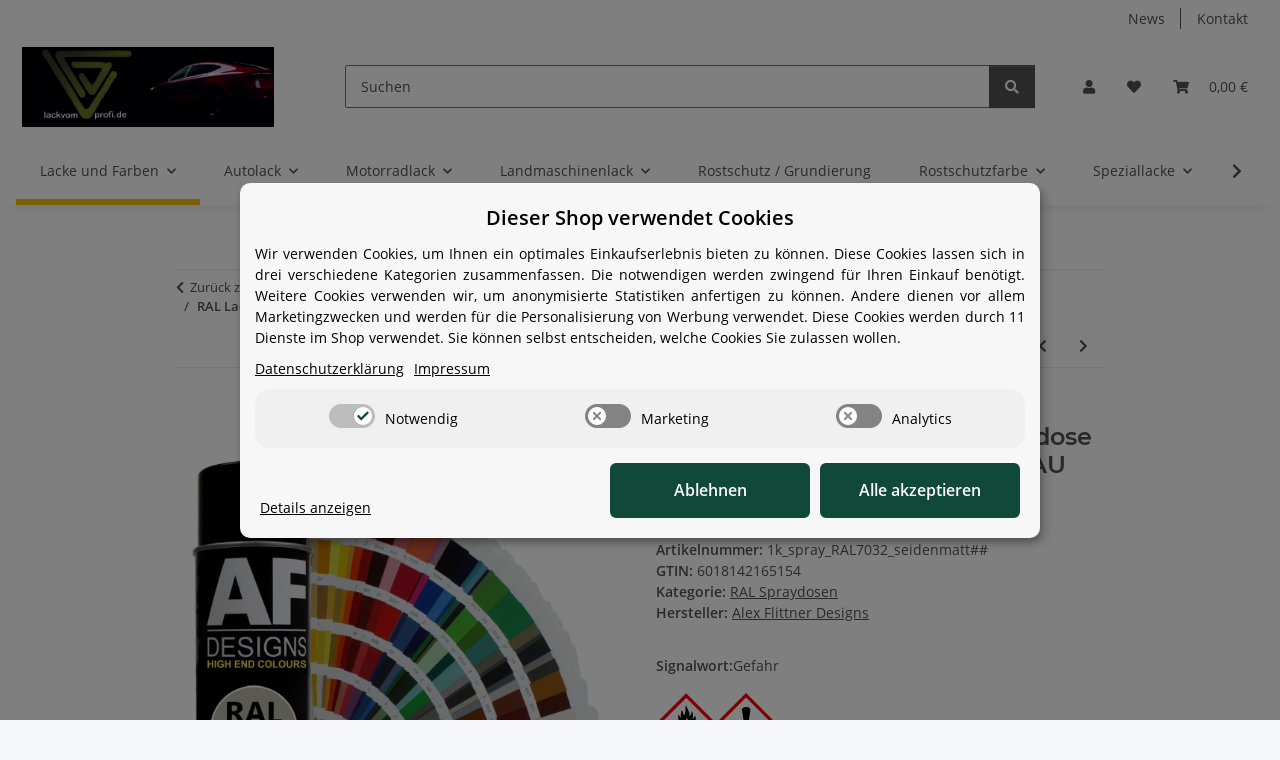

--- FILE ---
content_type: text/html; charset=utf-8
request_url: https://lackvomprofi.de/RAL-Lackspray-Autolack-Spruehdose-Spraydose-RAL7032-KIESELGRAU-seidenmatt
body_size: 61531
content:
<!DOCTYPE html>
<html lang="de" itemscope itemtype="https://schema.org/ItemPage">
    
    <head>
<!-- The initial config of Consent Mode -->
<script type="text/javascript">
        window.dataLayer = window.dataLayer || [];
        function gtag() {dataLayer.push(arguments);}
        gtag('consent', 'default', {
            ad_storage: 'denied',
            ad_user_data: 'denied',
            ad_personalization: 'denied',
            analytics_storage: 'denied',
            functionality_storage: 'denied',
            personalization_storage: 'denied',
            security_storage: 'denied',
            wait_for_update: 2000});
        </script><!-- WS Google Tracking -->
<script async src="https://www.googletagmanager.com/gtag/js"></script><script id="ws_gt_globalSiteTag" type="application/javascript">
window.dataLayer = window.dataLayer || [];
function gtag() {dataLayer.push(arguments);}
gtag('js', new Date());
gtag('set', {'language': 'de'});</script>

<script type="application/javascript">/* Google Analytics 4 */if(typeof gtag == 'function'){gtag('config', 'G-S7R73EJWJQ', {'allow_google_signals': false, 'allow_ad_personalization_signals': false, 'anonymize_ip': true, })};</script>
<!-- END WS Google Tracking --><meta name="google-site-verification" content="npcjw9r3CH0yYILx2KIp1XrsizF9qAATMMFGVxFUlBM">
        
            <meta http-equiv="content-type" content="text/html; charset=utf-8">
            <meta name="description" itemprop="description" content="Lackvomprofi Sehr Hochwertiges Acryl Lackspray(lösemittelhaltig) HOCHWERTIGE SPRAYDOSE MIT DREHBAREM SPRÜHKOPF Farbexaktes Qualitätslackspray Verwendbar auf">
                            <meta name="keywords" itemprop="keywords" content="RAL Lackspray Autolack Sprühdose Spraydose RAL7032 KIESELGRAU seidenmatt">
                        <meta name="viewport" content="width=device-width, initial-scale=1.0">
            <meta http-equiv="X-UA-Compatible" content="IE=edge">
                        <meta name="robots" content="index, follow">

            <meta itemprop="url" content="https://lackvomprofi.de/RAL-Lackspray-Autolack-Spruehdose-Spraydose-RAL-seidenmatt">
            <meta property="og:type" content="website">
            <meta property="og:site_name" content="RAL Lackspray Autolack Sprühdose Spraydose RAL7032 KIESELGRAU seidenm, 7,90 €">
            <meta property="og:title" content="RAL Lackspray Autolack Sprühdose Spraydose RAL7032 KIESELGRAU seidenm, 7,90 €">
            <meta property="og:description" content="Lackvomprofi Sehr Hochwertiges Acryl Lackspray(lösemittelhaltig) HOCHWERTIGE SPRAYDOSE MIT DREHBAREM SPRÜHKOPF Farbexaktes Qualitätslackspray Verwendbar auf">
            <meta property="og:url" content="https://lackvomprofi.de/RAL-Lackspray-Autolack-Spruehdose-Spraydose-RAL-seidenmatt">

                                    
                            <meta itemprop="image" content="https://lackvomprofi.de/media/image/product/319105/lg/ral-lackspray-autolack-spruehdose-spraydose-ral7032-kieselgrau-seidenmatt.jpg">
                <meta property="og:image" content="https://lackvomprofi.de/media/image/product/319105/lg/ral-lackspray-autolack-spruehdose-spraydose-ral7032-kieselgrau-seidenmatt.jpg">
                <meta property="og:image:width" content="1200">
                <meta property="og:image:height" content="1100">
                    

        <title itemprop="name">RAL Lackspray Autolack Sprühdose Spraydose RAL7032 KIESELGRAU seidenm, 7,90 €</title>

                    <link rel="canonical" href="https://lackvomprofi.de/RAL-Lackspray-Autolack-Spruehdose-Spraydose-RAL-seidenmatt">
        
        

        
            <link rel="icon" href="https://lackvomprofi.de/favicon.ico" sizes="48x48">
            <link rel="icon" href="https://lackvomprofi.de/favicon.svg" sizes="any" type="image/svg+xml">
            <link rel="apple-touch-icon" href="https://lackvomprofi.de/apple-touch-icon.png">
            <link rel="manifest" href="https://lackvomprofi.de/site.webmanifest">
            <meta name="msapplication-TileColor" content="#f8bf00">
            <meta name="msapplication-TileImage" content="https://lackvomprofi.de/mstile-144x144.png">
        
        
            <meta name="theme-color" content="#f8bf00">
        

        
                                                    
                <style id="criticalCSS">
                    
                        :root{--blue: #007bff;--indigo: #6610f2;--purple: #6f42c1;--pink: #e83e8c;--red: #dc3545;--orange: #fd7e14;--yellow: #ffc107;--green: #28a745;--teal: #20c997;--cyan: #17a2b8;--white: #ffffff;--gray: #707070;--gray-dark: #343a40;--primary: #F8BF00;--secondary: #525252;--success: #1C871E;--info: #525252;--warning: #a56823;--danger: #b90000;--light: #f5f7fa;--dark: #525252;--gray: #707070;--gray-light: #f5f7fa;--gray-medium: #ebebeb;--gray-dark: #9b9b9b;--gray-darker: #525252;--breakpoint-xs: 0;--breakpoint-sm: 576px;--breakpoint-md: 768px;--breakpoint-lg: 992px;--breakpoint-xl: 1300px;--font-family-sans-serif: "Open Sans", sans-serif;--font-family-monospace: SFMono-Regular, Menlo, Monaco, Consolas, "Liberation Mono", "Courier New", monospace}*,*::before,*::after{box-sizing:border-box}html{font-family:sans-serif;line-height:1.15;-webkit-text-size-adjust:100%;-webkit-tap-highlight-color:rgba(0, 0, 0, 0)}article,aside,figcaption,figure,footer,header,hgroup,main,nav,section{display:block}body{margin:0;font-family:"Open Sans", sans-serif;font-size:0.875rem;font-weight:400;line-height:1.5;color:#525252;text-align:left;background-color:#f5f7fa}[tabindex="-1"]:focus:not(:focus-visible){outline:0 !important}hr{box-sizing:content-box;height:0;overflow:visible}h1,h2,h3,h4,h5,h6{margin-top:0;margin-bottom:1rem}p{margin-top:0;margin-bottom:1rem}abbr[title],abbr[data-original-title]{text-decoration:underline;text-decoration:underline dotted;cursor:help;border-bottom:0;text-decoration-skip-ink:none}address{margin-bottom:1rem;font-style:normal;line-height:inherit}ol,ul,dl{margin-top:0;margin-bottom:1rem}ol ol,ul ul,ol ul,ul ol{margin-bottom:0}dt{font-weight:700}dd{margin-bottom:0.5rem;margin-left:0}blockquote{margin:0 0 1rem}b,strong{font-weight:bolder}small{font-size:80%}sub,sup{position:relative;font-size:75%;line-height:0;vertical-align:baseline}sub{bottom:-0.25em}sup{top:-0.5em}a{color:#525252;text-decoration:underline;background-color:transparent}a:hover{color:#F8BF00;text-decoration:none}a:not([href]):not([class]){color:inherit;text-decoration:none}a:not([href]):not([class]):hover{color:inherit;text-decoration:none}pre,code,kbd,samp{font-family:SFMono-Regular, Menlo, Monaco, Consolas, "Liberation Mono", "Courier New", monospace;font-size:1em}pre{margin-top:0;margin-bottom:1rem;overflow:auto;-ms-overflow-style:scrollbar}figure{margin:0 0 1rem}img{vertical-align:middle;border-style:none}svg{overflow:hidden;vertical-align:middle}table{border-collapse:collapse}caption{padding-top:0.75rem;padding-bottom:0.75rem;color:#707070;text-align:left;caption-side:bottom}th{text-align:inherit;text-align:-webkit-match-parent}label{display:inline-block;margin-bottom:0.5rem}button{border-radius:0}button:focus:not(:focus-visible){outline:0}input,button,select,optgroup,textarea{margin:0;font-family:inherit;font-size:inherit;line-height:inherit}button,input{overflow:visible}button,select{text-transform:none}[role="button"]{cursor:pointer}select{word-wrap:normal}button,[type="button"],[type="reset"],[type="submit"]{-webkit-appearance:button}button:not(:disabled),[type="button"]:not(:disabled),[type="reset"]:not(:disabled),[type="submit"]:not(:disabled){cursor:pointer}button::-moz-focus-inner,[type="button"]::-moz-focus-inner,[type="reset"]::-moz-focus-inner,[type="submit"]::-moz-focus-inner{padding:0;border-style:none}input[type="radio"],input[type="checkbox"]{box-sizing:border-box;padding:0}textarea{overflow:auto;resize:vertical}fieldset{min-width:0;padding:0;margin:0;border:0}legend{display:block;width:100%;max-width:100%;padding:0;margin-bottom:0.5rem;font-size:1.5rem;line-height:inherit;color:inherit;white-space:normal}progress{vertical-align:baseline}[type="number"]::-webkit-inner-spin-button,[type="number"]::-webkit-outer-spin-button{height:auto}[type="search"]{outline-offset:-2px;-webkit-appearance:none}[type="search"]::-webkit-search-decoration{-webkit-appearance:none}::-webkit-file-upload-button{font:inherit;-webkit-appearance:button}output{display:inline-block}summary{display:list-item;cursor:pointer}template{display:none}[hidden]{display:none !important}.img-fluid{max-width:100%;height:auto}.img-thumbnail{padding:0.25rem;background-color:#f5f7fa;border:1px solid #dee2e6;border-radius:0.125rem;box-shadow:0 1px 2px rgba(0, 0, 0, 0.075);max-width:100%;height:auto}.figure{display:inline-block}.figure-img{margin-bottom:0.5rem;line-height:1}.figure-caption{font-size:90%;color:#707070}code{font-size:87.5%;color:#e83e8c;word-wrap:break-word}a>code{color:inherit}kbd{padding:0.2rem 0.4rem;font-size:87.5%;color:#ffffff;background-color:#212529;border-radius:0.125rem;box-shadow:inset 0 -0.1rem 0 rgba(0, 0, 0, 0.25)}kbd kbd{padding:0;font-size:100%;font-weight:700;box-shadow:none}pre{display:block;font-size:87.5%;color:#212529}pre code{font-size:inherit;color:inherit;word-break:normal}.pre-scrollable{max-height:340px;overflow-y:scroll}.container,.container-fluid,.container-sm,.container-md,.container-lg,.container-xl{width:100%;padding-right:1rem;padding-left:1rem;margin-right:auto;margin-left:auto}@media (min-width:576px){.container,.container-sm{max-width:97vw}}@media (min-width:768px){.container,.container-sm,.container-md{max-width:720px}}@media (min-width:992px){.container,.container-sm,.container-md,.container-lg{max-width:960px}}@media (min-width:1300px){.container,.container-sm,.container-md,.container-lg,.container-xl{max-width:1250px}}.row{display:flex;flex-wrap:wrap;margin-right:-1rem;margin-left:-1rem}.no-gutters{margin-right:0;margin-left:0}.no-gutters>.col,.no-gutters>[class*="col-"]{padding-right:0;padding-left:0}.col-1,.col-2,.col-3,.col-4,.col-5,.col-6,.col-7,.col-8,.col-9,.col-10,.col-11,.col-12,.col,.col-auto,.col-sm-1,.col-sm-2,.col-sm-3,.col-sm-4,.col-sm-5,.col-sm-6,.col-sm-7,.col-sm-8,.col-sm-9,.col-sm-10,.col-sm-11,.col-sm-12,.col-sm,.col-sm-auto,.col-md-1,.col-md-2,.col-md-3,.col-md-4,.col-md-5,.col-md-6,.col-md-7,.col-md-8,.col-md-9,.col-md-10,.col-md-11,.col-md-12,.col-md,.col-md-auto,.col-lg-1,.col-lg-2,.col-lg-3,.col-lg-4,.col-lg-5,.col-lg-6,.col-lg-7,.col-lg-8,.col-lg-9,.col-lg-10,.col-lg-11,.col-lg-12,.col-lg,.col-lg-auto,.col-xl-1,.col-xl-2,.col-xl-3,.col-xl-4,.col-xl-5,.col-xl-6,.col-xl-7,.col-xl-8,.col-xl-9,.col-xl-10,.col-xl-11,.col-xl-12,.col-xl,.col-xl-auto{position:relative;width:100%;padding-right:1rem;padding-left:1rem}.col{flex-basis:0;flex-grow:1;max-width:100%}.row-cols-1>*{flex:0 0 100%;max-width:100%}.row-cols-2>*{flex:0 0 50%;max-width:50%}.row-cols-3>*{flex:0 0 33.3333333333%;max-width:33.3333333333%}.row-cols-4>*{flex:0 0 25%;max-width:25%}.row-cols-5>*{flex:0 0 20%;max-width:20%}.row-cols-6>*{flex:0 0 16.6666666667%;max-width:16.6666666667%}.col-auto{flex:0 0 auto;width:auto;max-width:100%}.col-1{flex:0 0 8.33333333%;max-width:8.33333333%}.col-2{flex:0 0 16.66666667%;max-width:16.66666667%}.col-3{flex:0 0 25%;max-width:25%}.col-4{flex:0 0 33.33333333%;max-width:33.33333333%}.col-5{flex:0 0 41.66666667%;max-width:41.66666667%}.col-6{flex:0 0 50%;max-width:50%}.col-7{flex:0 0 58.33333333%;max-width:58.33333333%}.col-8{flex:0 0 66.66666667%;max-width:66.66666667%}.col-9{flex:0 0 75%;max-width:75%}.col-10{flex:0 0 83.33333333%;max-width:83.33333333%}.col-11{flex:0 0 91.66666667%;max-width:91.66666667%}.col-12{flex:0 0 100%;max-width:100%}.order-first{order:-1}.order-last{order:13}.order-0{order:0}.order-1{order:1}.order-2{order:2}.order-3{order:3}.order-4{order:4}.order-5{order:5}.order-6{order:6}.order-7{order:7}.order-8{order:8}.order-9{order:9}.order-10{order:10}.order-11{order:11}.order-12{order:12}.offset-1{margin-left:8.33333333%}.offset-2{margin-left:16.66666667%}.offset-3{margin-left:25%}.offset-4{margin-left:33.33333333%}.offset-5{margin-left:41.66666667%}.offset-6{margin-left:50%}.offset-7{margin-left:58.33333333%}.offset-8{margin-left:66.66666667%}.offset-9{margin-left:75%}.offset-10{margin-left:83.33333333%}.offset-11{margin-left:91.66666667%}@media (min-width:576px){.col-sm{flex-basis:0;flex-grow:1;max-width:100%}.row-cols-sm-1>*{flex:0 0 100%;max-width:100%}.row-cols-sm-2>*{flex:0 0 50%;max-width:50%}.row-cols-sm-3>*{flex:0 0 33.3333333333%;max-width:33.3333333333%}.row-cols-sm-4>*{flex:0 0 25%;max-width:25%}.row-cols-sm-5>*{flex:0 0 20%;max-width:20%}.row-cols-sm-6>*{flex:0 0 16.6666666667%;max-width:16.6666666667%}.col-sm-auto{flex:0 0 auto;width:auto;max-width:100%}.col-sm-1{flex:0 0 8.33333333%;max-width:8.33333333%}.col-sm-2{flex:0 0 16.66666667%;max-width:16.66666667%}.col-sm-3{flex:0 0 25%;max-width:25%}.col-sm-4{flex:0 0 33.33333333%;max-width:33.33333333%}.col-sm-5{flex:0 0 41.66666667%;max-width:41.66666667%}.col-sm-6{flex:0 0 50%;max-width:50%}.col-sm-7{flex:0 0 58.33333333%;max-width:58.33333333%}.col-sm-8{flex:0 0 66.66666667%;max-width:66.66666667%}.col-sm-9{flex:0 0 75%;max-width:75%}.col-sm-10{flex:0 0 83.33333333%;max-width:83.33333333%}.col-sm-11{flex:0 0 91.66666667%;max-width:91.66666667%}.col-sm-12{flex:0 0 100%;max-width:100%}.order-sm-first{order:-1}.order-sm-last{order:13}.order-sm-0{order:0}.order-sm-1{order:1}.order-sm-2{order:2}.order-sm-3{order:3}.order-sm-4{order:4}.order-sm-5{order:5}.order-sm-6{order:6}.order-sm-7{order:7}.order-sm-8{order:8}.order-sm-9{order:9}.order-sm-10{order:10}.order-sm-11{order:11}.order-sm-12{order:12}.offset-sm-0{margin-left:0}.offset-sm-1{margin-left:8.33333333%}.offset-sm-2{margin-left:16.66666667%}.offset-sm-3{margin-left:25%}.offset-sm-4{margin-left:33.33333333%}.offset-sm-5{margin-left:41.66666667%}.offset-sm-6{margin-left:50%}.offset-sm-7{margin-left:58.33333333%}.offset-sm-8{margin-left:66.66666667%}.offset-sm-9{margin-left:75%}.offset-sm-10{margin-left:83.33333333%}.offset-sm-11{margin-left:91.66666667%}}@media (min-width:768px){.col-md{flex-basis:0;flex-grow:1;max-width:100%}.row-cols-md-1>*{flex:0 0 100%;max-width:100%}.row-cols-md-2>*{flex:0 0 50%;max-width:50%}.row-cols-md-3>*{flex:0 0 33.3333333333%;max-width:33.3333333333%}.row-cols-md-4>*{flex:0 0 25%;max-width:25%}.row-cols-md-5>*{flex:0 0 20%;max-width:20%}.row-cols-md-6>*{flex:0 0 16.6666666667%;max-width:16.6666666667%}.col-md-auto{flex:0 0 auto;width:auto;max-width:100%}.col-md-1{flex:0 0 8.33333333%;max-width:8.33333333%}.col-md-2{flex:0 0 16.66666667%;max-width:16.66666667%}.col-md-3{flex:0 0 25%;max-width:25%}.col-md-4{flex:0 0 33.33333333%;max-width:33.33333333%}.col-md-5{flex:0 0 41.66666667%;max-width:41.66666667%}.col-md-6{flex:0 0 50%;max-width:50%}.col-md-7{flex:0 0 58.33333333%;max-width:58.33333333%}.col-md-8{flex:0 0 66.66666667%;max-width:66.66666667%}.col-md-9{flex:0 0 75%;max-width:75%}.col-md-10{flex:0 0 83.33333333%;max-width:83.33333333%}.col-md-11{flex:0 0 91.66666667%;max-width:91.66666667%}.col-md-12{flex:0 0 100%;max-width:100%}.order-md-first{order:-1}.order-md-last{order:13}.order-md-0{order:0}.order-md-1{order:1}.order-md-2{order:2}.order-md-3{order:3}.order-md-4{order:4}.order-md-5{order:5}.order-md-6{order:6}.order-md-7{order:7}.order-md-8{order:8}.order-md-9{order:9}.order-md-10{order:10}.order-md-11{order:11}.order-md-12{order:12}.offset-md-0{margin-left:0}.offset-md-1{margin-left:8.33333333%}.offset-md-2{margin-left:16.66666667%}.offset-md-3{margin-left:25%}.offset-md-4{margin-left:33.33333333%}.offset-md-5{margin-left:41.66666667%}.offset-md-6{margin-left:50%}.offset-md-7{margin-left:58.33333333%}.offset-md-8{margin-left:66.66666667%}.offset-md-9{margin-left:75%}.offset-md-10{margin-left:83.33333333%}.offset-md-11{margin-left:91.66666667%}}@media (min-width:992px){.col-lg{flex-basis:0;flex-grow:1;max-width:100%}.row-cols-lg-1>*{flex:0 0 100%;max-width:100%}.row-cols-lg-2>*{flex:0 0 50%;max-width:50%}.row-cols-lg-3>*{flex:0 0 33.3333333333%;max-width:33.3333333333%}.row-cols-lg-4>*{flex:0 0 25%;max-width:25%}.row-cols-lg-5>*{flex:0 0 20%;max-width:20%}.row-cols-lg-6>*{flex:0 0 16.6666666667%;max-width:16.6666666667%}.col-lg-auto{flex:0 0 auto;width:auto;max-width:100%}.col-lg-1{flex:0 0 8.33333333%;max-width:8.33333333%}.col-lg-2{flex:0 0 16.66666667%;max-width:16.66666667%}.col-lg-3{flex:0 0 25%;max-width:25%}.col-lg-4{flex:0 0 33.33333333%;max-width:33.33333333%}.col-lg-5{flex:0 0 41.66666667%;max-width:41.66666667%}.col-lg-6{flex:0 0 50%;max-width:50%}.col-lg-7{flex:0 0 58.33333333%;max-width:58.33333333%}.col-lg-8{flex:0 0 66.66666667%;max-width:66.66666667%}.col-lg-9{flex:0 0 75%;max-width:75%}.col-lg-10{flex:0 0 83.33333333%;max-width:83.33333333%}.col-lg-11{flex:0 0 91.66666667%;max-width:91.66666667%}.col-lg-12{flex:0 0 100%;max-width:100%}.order-lg-first{order:-1}.order-lg-last{order:13}.order-lg-0{order:0}.order-lg-1{order:1}.order-lg-2{order:2}.order-lg-3{order:3}.order-lg-4{order:4}.order-lg-5{order:5}.order-lg-6{order:6}.order-lg-7{order:7}.order-lg-8{order:8}.order-lg-9{order:9}.order-lg-10{order:10}.order-lg-11{order:11}.order-lg-12{order:12}.offset-lg-0{margin-left:0}.offset-lg-1{margin-left:8.33333333%}.offset-lg-2{margin-left:16.66666667%}.offset-lg-3{margin-left:25%}.offset-lg-4{margin-left:33.33333333%}.offset-lg-5{margin-left:41.66666667%}.offset-lg-6{margin-left:50%}.offset-lg-7{margin-left:58.33333333%}.offset-lg-8{margin-left:66.66666667%}.offset-lg-9{margin-left:75%}.offset-lg-10{margin-left:83.33333333%}.offset-lg-11{margin-left:91.66666667%}}@media (min-width:1300px){.col-xl{flex-basis:0;flex-grow:1;max-width:100%}.row-cols-xl-1>*{flex:0 0 100%;max-width:100%}.row-cols-xl-2>*{flex:0 0 50%;max-width:50%}.row-cols-xl-3>*{flex:0 0 33.3333333333%;max-width:33.3333333333%}.row-cols-xl-4>*{flex:0 0 25%;max-width:25%}.row-cols-xl-5>*{flex:0 0 20%;max-width:20%}.row-cols-xl-6>*{flex:0 0 16.6666666667%;max-width:16.6666666667%}.col-xl-auto{flex:0 0 auto;width:auto;max-width:100%}.col-xl-1{flex:0 0 8.33333333%;max-width:8.33333333%}.col-xl-2{flex:0 0 16.66666667%;max-width:16.66666667%}.col-xl-3{flex:0 0 25%;max-width:25%}.col-xl-4{flex:0 0 33.33333333%;max-width:33.33333333%}.col-xl-5{flex:0 0 41.66666667%;max-width:41.66666667%}.col-xl-6{flex:0 0 50%;max-width:50%}.col-xl-7{flex:0 0 58.33333333%;max-width:58.33333333%}.col-xl-8{flex:0 0 66.66666667%;max-width:66.66666667%}.col-xl-9{flex:0 0 75%;max-width:75%}.col-xl-10{flex:0 0 83.33333333%;max-width:83.33333333%}.col-xl-11{flex:0 0 91.66666667%;max-width:91.66666667%}.col-xl-12{flex:0 0 100%;max-width:100%}.order-xl-first{order:-1}.order-xl-last{order:13}.order-xl-0{order:0}.order-xl-1{order:1}.order-xl-2{order:2}.order-xl-3{order:3}.order-xl-4{order:4}.order-xl-5{order:5}.order-xl-6{order:6}.order-xl-7{order:7}.order-xl-8{order:8}.order-xl-9{order:9}.order-xl-10{order:10}.order-xl-11{order:11}.order-xl-12{order:12}.offset-xl-0{margin-left:0}.offset-xl-1{margin-left:8.33333333%}.offset-xl-2{margin-left:16.66666667%}.offset-xl-3{margin-left:25%}.offset-xl-4{margin-left:33.33333333%}.offset-xl-5{margin-left:41.66666667%}.offset-xl-6{margin-left:50%}.offset-xl-7{margin-left:58.33333333%}.offset-xl-8{margin-left:66.66666667%}.offset-xl-9{margin-left:75%}.offset-xl-10{margin-left:83.33333333%}.offset-xl-11{margin-left:91.66666667%}}.nav{display:flex;flex-wrap:wrap;padding-left:0;margin-bottom:0;list-style:none}.nav-link{display:block;padding:0.5rem 1rem;text-decoration:none}.nav-link:hover,.nav-link:focus{text-decoration:none}.nav-link.disabled{color:#707070;pointer-events:none;cursor:default}.nav-tabs{border-bottom:1px solid #dee2e6}.nav-tabs .nav-link{margin-bottom:-1px;background-color:transparent;border:1px solid transparent;border-top-left-radius:0;border-top-right-radius:0}.nav-tabs .nav-link:hover,.nav-tabs .nav-link:focus{isolation:isolate;border-color:transparent}.nav-tabs .nav-link.disabled{color:#707070;background-color:transparent;border-color:transparent}.nav-tabs .nav-link.active,.nav-tabs .nav-item.show .nav-link{color:#525252;background-color:transparent;border-color:#F8BF00}.nav-tabs .dropdown-menu{margin-top:-1px;border-top-left-radius:0;border-top-right-radius:0}.nav-pills .nav-link{background:none;border:0;border-radius:0.125rem}.nav-pills .nav-link.active,.nav-pills .show>.nav-link{color:#ffffff;background-color:#F8BF00}.nav-fill>.nav-link,.nav-fill .nav-item{flex:1 1 auto;text-align:center}.nav-justified>.nav-link,.nav-justified .nav-item{flex-basis:0;flex-grow:1;text-align:center}.tab-content>.tab-pane{display:none}.tab-content>.active{display:block}.navbar{position:relative;display:flex;flex-wrap:wrap;align-items:center;justify-content:space-between;padding:0.4rem 1rem}.navbar .container,.navbar .container-fluid,.navbar .container-sm,.navbar .container-md,.navbar .container-lg,.navbar .container-xl,.navbar>.container-sm,.navbar>.container-md,.navbar>.container-lg,.navbar>.container-xl{display:flex;flex-wrap:wrap;align-items:center;justify-content:space-between}.navbar-brand{display:inline-block;padding-top:0.40625rem;padding-bottom:0.40625rem;margin-right:1rem;font-size:1rem;line-height:inherit;white-space:nowrap}.navbar-brand:hover,.navbar-brand:focus{text-decoration:none}.navbar-nav{display:flex;flex-direction:column;padding-left:0;margin-bottom:0;list-style:none}.navbar-nav .nav-link{padding-right:0;padding-left:0}.navbar-nav .dropdown-menu{position:static;float:none}.navbar-text{display:inline-block;padding-top:0.5rem;padding-bottom:0.5rem}.navbar-collapse{flex-basis:100%;flex-grow:1;align-items:center}.navbar-toggler{padding:0.25rem 0.75rem;font-size:1rem;line-height:1;background-color:transparent;border:1px solid transparent;border-radius:0.125rem}.navbar-toggler:hover,.navbar-toggler:focus{text-decoration:none}.navbar-toggler-icon{display:inline-block;width:1.5em;height:1.5em;vertical-align:middle;content:"";background:50% / 100% 100% no-repeat}.navbar-nav-scroll{max-height:75vh;overflow-y:auto}@media (max-width:575.98px){.navbar-expand-sm>.container,.navbar-expand-sm>.container-fluid,.navbar-expand-sm>.container-sm,.navbar-expand-sm>.container-md,.navbar-expand-sm>.container-lg,.navbar-expand-sm>.container-xl{padding-right:0;padding-left:0}}@media (min-width:576px){.navbar-expand-sm{flex-flow:row nowrap;justify-content:flex-start}.navbar-expand-sm .navbar-nav{flex-direction:row}.navbar-expand-sm .navbar-nav .dropdown-menu{position:absolute}.navbar-expand-sm .navbar-nav .nav-link{padding-right:1.5rem;padding-left:1.5rem}.navbar-expand-sm>.container,.navbar-expand-sm>.container-fluid,.navbar-expand-sm>.container-sm,.navbar-expand-sm>.container-md,.navbar-expand-sm>.container-lg,.navbar-expand-sm>.container-xl{flex-wrap:nowrap}.navbar-expand-sm .navbar-nav-scroll{overflow:visible}.navbar-expand-sm .navbar-collapse{display:flex !important;flex-basis:auto}.navbar-expand-sm .navbar-toggler{display:none}}@media (max-width:767.98px){.navbar-expand-md>.container,.navbar-expand-md>.container-fluid,.navbar-expand-md>.container-sm,.navbar-expand-md>.container-md,.navbar-expand-md>.container-lg,.navbar-expand-md>.container-xl{padding-right:0;padding-left:0}}@media (min-width:768px){.navbar-expand-md{flex-flow:row nowrap;justify-content:flex-start}.navbar-expand-md .navbar-nav{flex-direction:row}.navbar-expand-md .navbar-nav .dropdown-menu{position:absolute}.navbar-expand-md .navbar-nav .nav-link{padding-right:1.5rem;padding-left:1.5rem}.navbar-expand-md>.container,.navbar-expand-md>.container-fluid,.navbar-expand-md>.container-sm,.navbar-expand-md>.container-md,.navbar-expand-md>.container-lg,.navbar-expand-md>.container-xl{flex-wrap:nowrap}.navbar-expand-md .navbar-nav-scroll{overflow:visible}.navbar-expand-md .navbar-collapse{display:flex !important;flex-basis:auto}.navbar-expand-md .navbar-toggler{display:none}}@media (max-width:991.98px){.navbar-expand-lg>.container,.navbar-expand-lg>.container-fluid,.navbar-expand-lg>.container-sm,.navbar-expand-lg>.container-md,.navbar-expand-lg>.container-lg,.navbar-expand-lg>.container-xl{padding-right:0;padding-left:0}}@media (min-width:992px){.navbar-expand-lg{flex-flow:row nowrap;justify-content:flex-start}.navbar-expand-lg .navbar-nav{flex-direction:row}.navbar-expand-lg .navbar-nav .dropdown-menu{position:absolute}.navbar-expand-lg .navbar-nav .nav-link{padding-right:1.5rem;padding-left:1.5rem}.navbar-expand-lg>.container,.navbar-expand-lg>.container-fluid,.navbar-expand-lg>.container-sm,.navbar-expand-lg>.container-md,.navbar-expand-lg>.container-lg,.navbar-expand-lg>.container-xl{flex-wrap:nowrap}.navbar-expand-lg .navbar-nav-scroll{overflow:visible}.navbar-expand-lg .navbar-collapse{display:flex !important;flex-basis:auto}.navbar-expand-lg .navbar-toggler{display:none}}@media (max-width:1299.98px){.navbar-expand-xl>.container,.navbar-expand-xl>.container-fluid,.navbar-expand-xl>.container-sm,.navbar-expand-xl>.container-md,.navbar-expand-xl>.container-lg,.navbar-expand-xl>.container-xl{padding-right:0;padding-left:0}}@media (min-width:1300px){.navbar-expand-xl{flex-flow:row nowrap;justify-content:flex-start}.navbar-expand-xl .navbar-nav{flex-direction:row}.navbar-expand-xl .navbar-nav .dropdown-menu{position:absolute}.navbar-expand-xl .navbar-nav .nav-link{padding-right:1.5rem;padding-left:1.5rem}.navbar-expand-xl>.container,.navbar-expand-xl>.container-fluid,.navbar-expand-xl>.container-sm,.navbar-expand-xl>.container-md,.navbar-expand-xl>.container-lg,.navbar-expand-xl>.container-xl{flex-wrap:nowrap}.navbar-expand-xl .navbar-nav-scroll{overflow:visible}.navbar-expand-xl .navbar-collapse{display:flex !important;flex-basis:auto}.navbar-expand-xl .navbar-toggler{display:none}}.navbar-expand{flex-flow:row nowrap;justify-content:flex-start}.navbar-expand>.container,.navbar-expand>.container-fluid,.navbar-expand>.container-sm,.navbar-expand>.container-md,.navbar-expand>.container-lg,.navbar-expand>.container-xl{padding-right:0;padding-left:0}.navbar-expand .navbar-nav{flex-direction:row}.navbar-expand .navbar-nav .dropdown-menu{position:absolute}.navbar-expand .navbar-nav .nav-link{padding-right:1.5rem;padding-left:1.5rem}.navbar-expand>.container,.navbar-expand>.container-fluid,.navbar-expand>.container-sm,.navbar-expand>.container-md,.navbar-expand>.container-lg,.navbar-expand>.container-xl{flex-wrap:nowrap}.navbar-expand .navbar-nav-scroll{overflow:visible}.navbar-expand .navbar-collapse{display:flex !important;flex-basis:auto}.navbar-expand .navbar-toggler{display:none}.navbar-light .navbar-brand{color:rgba(0, 0, 0, 0.9)}.navbar-light .navbar-brand:hover,.navbar-light .navbar-brand:focus{color:rgba(0, 0, 0, 0.9)}.navbar-light .navbar-nav .nav-link{color:#525252}.navbar-light .navbar-nav .nav-link:hover,.navbar-light .navbar-nav .nav-link:focus{color:#F8BF00}.navbar-light .navbar-nav .nav-link.disabled{color:rgba(0, 0, 0, 0.3)}.navbar-light .navbar-nav .show>.nav-link,.navbar-light .navbar-nav .active>.nav-link,.navbar-light .navbar-nav .nav-link.show,.navbar-light .navbar-nav .nav-link.active{color:rgba(0, 0, 0, 0.9)}.navbar-light .navbar-toggler{color:#525252;border-color:rgba(0, 0, 0, 0.1)}.navbar-light .navbar-toggler-icon{background-image:url("data:image/svg+xml,%3csvg xmlns='http://www.w3.org/2000/svg' width='30' height='30' viewBox='0 0 30 30'%3e%3cpath stroke='%23525252' stroke-linecap='round' stroke-miterlimit='10' stroke-width='2' d='M4 7h22M4 15h22M4 23h22'/%3e%3c/svg%3e")}.navbar-light .navbar-text{color:#525252}.navbar-light .navbar-text a{color:rgba(0, 0, 0, 0.9)}.navbar-light .navbar-text a:hover,.navbar-light .navbar-text a:focus{color:rgba(0, 0, 0, 0.9)}.navbar-dark .navbar-brand{color:#ffffff}.navbar-dark .navbar-brand:hover,.navbar-dark .navbar-brand:focus{color:#ffffff}.navbar-dark .navbar-nav .nav-link{color:rgba(255, 255, 255, 0.5)}.navbar-dark .navbar-nav .nav-link:hover,.navbar-dark .navbar-nav .nav-link:focus{color:rgba(255, 255, 255, 0.75)}.navbar-dark .navbar-nav .nav-link.disabled{color:rgba(255, 255, 255, 0.25)}.navbar-dark .navbar-nav .show>.nav-link,.navbar-dark .navbar-nav .active>.nav-link,.navbar-dark .navbar-nav .nav-link.show,.navbar-dark .navbar-nav .nav-link.active{color:#ffffff}.navbar-dark .navbar-toggler{color:rgba(255, 255, 255, 0.5);border-color:rgba(255, 255, 255, 0.1)}.navbar-dark .navbar-toggler-icon{background-image:url("data:image/svg+xml,%3csvg xmlns='http://www.w3.org/2000/svg' width='30' height='30' viewBox='0 0 30 30'%3e%3cpath stroke='rgba%28255, 255, 255, 0.5%29' stroke-linecap='round' stroke-miterlimit='10' stroke-width='2' d='M4 7h22M4 15h22M4 23h22'/%3e%3c/svg%3e")}.navbar-dark .navbar-text{color:rgba(255, 255, 255, 0.5)}.navbar-dark .navbar-text a{color:#ffffff}.navbar-dark .navbar-text a:hover,.navbar-dark .navbar-text a:focus{color:#ffffff}.pagination-sm .page-item.active .page-link::after,.pagination-sm .page-item.active .page-text::after{left:0.375rem;right:0.375rem}.pagination-lg .page-item.active .page-link::after,.pagination-lg .page-item.active .page-text::after{left:1.125rem;right:1.125rem}.page-item{position:relative}.page-item.active{font-weight:700}.page-item.active .page-link::after,.page-item.active .page-text::after{content:"";position:absolute;left:0.5625rem;bottom:0;right:0.5625rem;border-bottom:4px solid #F8BF00}@media (min-width:768px){.dropdown-item.page-item{background-color:transparent}}.page-link,.page-text{text-decoration:none}.pagination{margin-bottom:0;justify-content:space-between;align-items:center}@media (min-width:768px){.pagination{justify-content:normal}.pagination .dropdown>.btn{display:none}.pagination .dropdown-menu{position:static !important;transform:none !important;display:flex;margin:0;padding:0;border:0;min-width:auto}.pagination .dropdown-item{width:auto;display:inline-block;padding:0}.pagination .dropdown-item.active{background-color:transparent;color:#525252}.pagination .dropdown-item:hover{background-color:transparent}.pagination .pagination-site{display:none}}@media (max-width:767.98px){.pagination .dropdown-item{padding:0}.pagination .dropdown-item.active .page-link,.pagination .dropdown-item.active .page-text,.pagination .dropdown-item:active .page-link,.pagination .dropdown-item:active .page-text{color:#525252}}.productlist-page-nav{align-items:center}.productlist-page-nav .pagination{margin:0}.productlist-page-nav .displayoptions{margin-bottom:1rem}@media (min-width:768px){.productlist-page-nav .displayoptions{margin-bottom:0}}.productlist-page-nav .displayoptions .btn-group+.btn-group+.btn-group{margin-left:0.5rem}.productlist-page-nav .result-option-wrapper{margin-right:0.5rem}.productlist-page-nav .productlist-item-info{margin-bottom:0.5rem;margin-left:auto;margin-right:auto;display:flex}@media (min-width:768px){.productlist-page-nav .productlist-item-info{margin-right:0;margin-bottom:0}.productlist-page-nav .productlist-item-info.productlist-item-border{border-right:1px solid #ebebeb;padding-right:1rem}}.productlist-page-nav.productlist-page-nav-header-m{margin-top:3rem}@media (min-width:768px){.productlist-page-nav.productlist-page-nav-header-m{margin-top:2rem}.productlist-page-nav.productlist-page-nav-header-m>.col{margin-top:1rem}}.productlist-page-nav-bottom{margin-bottom:2rem}.pagination-wrapper{margin-bottom:1rem;align-items:center;border-top:1px solid #f5f7fa;border-bottom:1px solid #f5f7fa;padding-top:0.5rem;padding-bottom:0.5rem}.pagination-wrapper .pagination-entries{font-weight:700;margin-bottom:1rem}@media (min-width:768px){.pagination-wrapper .pagination-entries{margin-bottom:0}}.pagination-wrapper .pagination-selects{margin-left:auto;margin-top:1rem}@media (min-width:768px){.pagination-wrapper .pagination-selects{margin-left:0;margin-top:0}}.pagination-wrapper .pagination-selects .pagination-selects-entries{margin-bottom:1rem}@media (min-width:768px){.pagination-wrapper .pagination-selects .pagination-selects-entries{margin-right:1rem;margin-bottom:0}}.pagination-no-wrapper{border:0;padding-top:0;padding-bottom:0}.topbar-wrapper{position:relative;z-index:1021;flex-direction:row-reverse}.sticky-header header{position:sticky;top:0}#jtl-nav-wrapper .form-control::placeholder,#jtl-nav-wrapper .form-control:focus::placeholder{color:#525252}#jtl-nav-wrapper .label-slide .form-group:not(.exclude-from-label-slide):not(.checkbox) label{background:#ffffff;color:#525252}header{box-shadow:0 1rem 0.5625rem -0.75rem rgba(0, 0, 0, 0.06);position:relative;z-index:1020}header .dropdown-menu{background-color:#ffffff;color:#525252}header .navbar-toggler{color:#525252}header .navbar-brand img{max-width:50vw;object-fit:contain}header .nav-right .dropdown-menu{margin-top:-0.03125rem;box-shadow:inset 0 1rem 0.5625rem -0.75rem rgba(0, 0, 0, 0.06)}@media (min-width:992px){header #mainNavigation{margin-right:1rem}}@media (max-width:991.98px){header .navbar-brand img{max-width:30vw}header .dropup,header .dropright,header .dropdown,header .dropleft,header .col,header [class*="col-"]{position:static}header .navbar-collapse{position:fixed;top:0;left:0;display:block;height:100vh !important;-webkit-overflow-scrolling:touch;max-width:16.875rem;transition:all 0.2s ease-in-out;z-index:1050;width:100%;background:#ffffff}header .navbar-collapse:not(.show){transform:translateX(-100%)}header .navbar-nav{transition:all 0.2s ease-in-out}header .navbar-nav .nav-item,header .navbar-nav .nav-link{margin-left:0;margin-right:0;padding-left:1rem;padding-right:1rem;padding-top:1rem;padding-bottom:1rem}header .navbar-nav .nav-link{margin-top:-1rem;margin-bottom:-1rem;margin-left:-1rem;margin-right:-1rem;display:flex;align-items:center;justify-content:space-between}header .navbar-nav .nav-link::after{content:'\f054' !important;font-family:"Font Awesome 5 Free" !important;font-weight:900;margin-left:0.5rem;margin-top:0;font-size:0.75em}header .navbar-nav .nav-item.dropdown>.nav-link>.product-count{display:none}header .navbar-nav .nav-item:not(.dropdown) .nav-link::after{display:none}header .navbar-nav .dropdown-menu{position:absolute;left:100%;top:0;box-shadow:none;width:100%;padding:0;margin:0}header .navbar-nav .dropdown-menu:not(.show){display:none}header .navbar-nav .dropdown-body{margin:0}header .navbar-nav .nav{flex-direction:column}header .nav-mobile-header{padding-left:1rem;padding-right:1rem}header .nav-mobile-header>.row{height:3.125rem}header .nav-mobile-header .nav-mobile-header-hr{margin-top:0;margin-bottom:0}header .nav-mobile-body{height:calc(100vh - 3.125rem);height:calc(var(--vh, 1vh) * 100 - 3.125rem);overflow-y:auto;position:relative}header .nav-scrollbar-inner{overflow:visible}header .nav-right{font-size:1rem}header .nav-right .dropdown-menu{width:100%}}@media (min-width:992px){header .navbar-collapse{height:4.3125rem}header .navbar-nav>.nav-item>.nav-link{position:relative;padding:1.5rem}header .navbar-nav>.nav-item>.nav-link::before{content:"";position:absolute;bottom:0;left:50%;transform:translateX(-50%);border-width:0 0 6px;border-color:#F8BF00;border-style:solid;transition:width 0.4s;width:0}header .navbar-nav>.nav-item.active>.nav-link::before,header .navbar-nav>.nav-item:hover>.nav-link::before,header .navbar-nav>.nav-item.hover>.nav-link::before{width:100%}header .navbar-nav>.nav-item>.dropdown-menu{max-height:calc(100vh - 12.5rem);overflow:auto;margin-top:-0.03125rem;box-shadow:inset 0 1rem 0.5625rem -0.75rem rgba(0, 0, 0, 0.06)}header .navbar-nav>.nav-item.dropdown-full{position:static}header .navbar-nav>.nav-item.dropdown-full .dropdown-menu{width:100%}header .navbar-nav>.nav-item .product-count{display:none}header .navbar-nav>.nav-item .nav{flex-wrap:wrap}header .navbar-nav .nav .nav-link{padding:0}header .navbar-nav .nav .nav-link::after{display:none}header .navbar-nav .dropdown .nav-item{width:100%}header .nav-mobile-body{align-self:flex-start;width:100%}header .nav-scrollbar-inner{width:100%}header .nav-right .nav-link{padding-top:1.5rem;padding-bottom:1.5rem}header .submenu-headline::after{display:none}header .submenu-headline-toplevel{font-family:Montserrat, sans-serif;font-size:1rem;border-bottom:1px solid #ebebeb;margin-bottom:1rem}header .subcategory-wrapper .categories-recursive-dropdown{display:block;position:static !important;box-shadow:none}header .subcategory-wrapper .categories-recursive-dropdown>.nav{flex-direction:column}header .subcategory-wrapper .categories-recursive-dropdown .categories-recursive-dropdown{margin-left:0.25rem}}header .submenu-headline-image{margin-bottom:1rem;display:none}@media (min-width:992px){header .submenu-headline-image{display:block}}header #burger-menu{margin-right:1rem}header .table,header .dropdown-item,header .btn-outline-primary{color:#525252}header .dropdown-item{background-color:transparent}header .dropdown-item:hover{background-color:#f5f7fa}header .btn-outline-primary:hover{color:#525252}@media (min-width:992px){.nav-item-lg-m{margin-top:1.5rem;margin-bottom:1.5rem}}.fixed-search{background-color:#ffffff;box-shadow:0 0.25rem 0.5rem rgba(0, 0, 0, 0.2);padding-top:0.5rem;padding-bottom:0.5rem}.fixed-search .form-control{background-color:#ffffff;color:#525252}.fixed-search .form-control::placeholder{color:#525252}.main-search .twitter-typeahead{display:flex;flex-grow:1}.form-clear{align-items:center;bottom:8px;color:#525252;cursor:pointer;display:flex;height:24px;justify-content:center;position:absolute;right:52px;width:24px;z-index:10}.account-icon-dropdown .account-icon-dropdown-pass{margin-bottom:2rem}.account-icon-dropdown .dropdown-footer{background-color:#f5f7fa}.account-icon-dropdown .dropdown-footer a{text-decoration:underline}.account-icon-dropdown .account-icon-dropdown-logout{padding-bottom:0.5rem}.cart-dropdown-shipping-notice{color:#707070}.is-checkout header,.is-checkout .navbar{height:2.8rem}@media (min-width:992px){.is-checkout header,.is-checkout .navbar{height:4.2625rem}}.is-checkout .search-form-wrapper-fixed,.is-checkout .fixed-search{display:none}@media (max-width:991.98px){.nav-icons{height:2.8rem}}.search-form-wrapper-fixed{padding-top:0.5rem;padding-bottom:0.5rem}.full-width-mega .main-search-wrapper .twitter-typeahead{flex:1}@media (min-width:992px){.full-width-mega .main-search-wrapper{display:block}}@media (max-width:991.98px){.full-width-mega.sticky-top .main-search-wrapper{padding-right:0;padding-left:0;flex:0 0 auto;width:auto;max-width:100%}.full-width-mega.sticky-top .main-search-wrapper+.col,.full-width-mega.sticky-top .main-search-wrapper a{padding-left:0}.full-width-mega.sticky-top .main-search-wrapper .nav-link{padding-right:0.7rem}.full-width-mega .secure-checkout-icon{flex:0 0 auto;width:auto;max-width:100%;margin-left:auto}.full-width-mega .toggler-logo-wrapper{position:initial;width:max-content}}.full-width-mega .nav-icons-wrapper{padding-left:0}.full-width-mega .nav-logo-wrapper{padding-right:0;margin-right:auto}@media (min-width:992px){.full-width-mega .navbar-expand-lg .nav-multiple-row .navbar-nav{flex-wrap:wrap}.full-width-mega #mainNavigation.nav-multiple-row{height:auto;margin-right:0}.full-width-mega .nav-multiple-row .nav-scrollbar-inner{padding-bottom:0}.full-width-mega .nav-multiple-row .nav-scrollbar-arrow{display:none}.full-width-mega .menu-search-position-center .main-search-wrapper{margin-right:auto}.full-width-mega .menu-search-position-left .main-search-wrapper{margin-right:auto}.full-width-mega .menu-search-position-left .nav-logo-wrapper{margin-right:initial}.full-width-mega .menu-center-center.menu-multiple-rows-multiple .nav-scrollbar-inner{justify-content:center}.full-width-mega .menu-center-space-between.menu-multiple-rows-multiple .nav-scrollbar-inner{justify-content:space-between}}@media (min-width:992px){header.full-width-mega .nav-right .dropdown-menu{box-shadow:0 0 7px #000000}header .nav-multiple-row .navbar-nav>.nav-item>.nav-link{padding:1rem 1.5rem}}.slick-slider{position:relative;display:block;box-sizing:border-box;-webkit-touch-callout:none;-webkit-user-select:none;-khtml-user-select:none;-moz-user-select:none;-ms-user-select:none;user-select:none;-ms-touch-action:pan-y;touch-action:pan-y;-webkit-tap-highlight-color:transparent}.slick-list{position:relative;overflow:hidden;display:block;margin:0;padding:0}.slick-list:focus{outline:none}.slick-list.dragging{cursor:pointer;cursor:hand}.slick-slider .slick-track,.slick-slider .slick-list{-webkit-transform:translate3d(0, 0, 0);-moz-transform:translate3d(0, 0, 0);-ms-transform:translate3d(0, 0, 0);-o-transform:translate3d(0, 0, 0);transform:translate3d(0, 0, 0)}.slick-track{position:relative;left:0;top:0;display:block;margin-left:auto;margin-right:auto;margin-bottom:2px}.slick-track:before,.slick-track:after{content:"";display:table}.slick-track:after{clear:both}.slick-loading .slick-track{visibility:hidden}.slick-slide{float:left;height:100%;min-height:1px;display:none}[dir="rtl"] .slick-slide{float:right}.slick-slide img{display:block}.slick-slide.slick-loading img{display:none}.slick-slide.dragging img{pointer-events:none}.slick-initialized .slick-slide{display:block}.slick-loading .slick-slide{visibility:hidden}.slick-vertical .slick-slide{display:block;height:auto;border:1px solid transparent}.slick-arrow.slick-hidden{display:none}:root{--vh: 1vh}.fa,.fas,.far,.fal{display:inline-block}h1,h2,h3,h4,h5,h6,.h1,.h2,.h3,.productlist-filter-headline,.sidepanel-left .box-normal .box-normal-link,.h4,.h5,.h6{margin-bottom:1rem;font-family:Montserrat, sans-serif;font-weight:400;line-height:1.2;color:#525252}h1,.h1{font-size:1.875rem}h2,.h2{font-size:1.5rem}h3,.h3,.productlist-filter-headline,.sidepanel-left .box-normal .box-normal-link{font-size:1rem}h4,.h4{font-size:0.875rem}h5,.h5{font-size:0.875rem}h6,.h6{font-size:0.875rem}.btn-skip-to{position:absolute;top:0;transition:transform 200ms;transform:scale(0);margin:1%;z-index:1070;background:#ffffff;border:3px solid #F8BF00;font-weight:400;color:#525252;text-align:center;vertical-align:middle;padding:0.625rem 0.9375rem;border-radius:0.125rem;font-weight:bolder;text-decoration:none}.btn-skip-to:focus{transform:scale(1)}.slick-slide a:hover,.slick-slide a:focus{color:#F8BF00;text-decoration:none}.slick-slide a:not([href]):not([class]):hover,.slick-slide a:not([href]):not([class]):focus{color:inherit;text-decoration:none}.banner .img-fluid{width:100%}.label-slide .form-group:not(.exclude-from-label-slide):not(.checkbox) label{display:none}.modal{display:none}.carousel-thumbnails .slick-arrow{opacity:0}.slick-dots{flex:0 0 100%;display:flex;justify-content:center;align-items:center;font-size:0;line-height:0;padding:0;height:1rem;width:100%;margin:2rem 0 0}.slick-dots li{margin:0 0.25rem;list-style-type:none}.slick-dots li button{width:0.75rem;height:0.75rem;padding:0;border-radius:50%;border:0.125rem solid #ebebeb;background-color:#ebebeb;transition:all 0.2s ease-in-out}.slick-dots li.slick-active button{background-color:#525252;border-color:#525252}.consent-modal:not(.active){display:none}.consent-banner-icon{width:1em;height:1em}.mini>#consent-banner{display:none}html{overflow-y:scroll}.dropdown-menu{display:none}.dropdown-toggle::after{content:"";margin-left:0.5rem;display:inline-block}.list-unstyled,.list-icons{padding-left:0;list-style:none}.input-group{position:relative;display:flex;flex-wrap:wrap;align-items:stretch;width:100%}.input-group>.form-control{flex:1 1 auto;width:1%}#main-wrapper{background:#ffffff}.container-fluid-xl{max-width:103.125rem}.nav-dividers .nav-item{position:relative}.nav-dividers .nav-item:not(:last-child)::after{content:"";position:absolute;right:0;top:0.5rem;height:calc(100% - 1rem);border-right:0.0625rem solid currentColor}.nav-link{text-decoration:none}.nav-scrollbar{overflow:hidden;display:flex;align-items:center}.nav-scrollbar .nav,.nav-scrollbar .navbar-nav{flex-wrap:nowrap}.nav-scrollbar .nav-item{white-space:nowrap}.nav-scrollbar-inner{overflow-x:auto;padding-bottom:1.5rem;align-self:flex-start}#shop-nav{align-items:center;flex-shrink:0;margin-left:auto}@media (max-width:767.98px){#shop-nav .nav-link{padding-left:0.7rem;padding-right:0.7rem}}.has-left-sidebar .breadcrumb-container{padding-left:0;padding-right:0}.breadcrumb{display:flex;flex-wrap:wrap;padding:0.5rem 0;margin-bottom:0;list-style:none;background-color:transparent;border-radius:0}.breadcrumb-item{display:none}@media (min-width:768px){.breadcrumb-item{display:flex}}.breadcrumb-item.active{font-weight:700}.breadcrumb-item.first{padding-left:0}.breadcrumb-item.first::before{display:none}.breadcrumb-item+.breadcrumb-item{padding-left:0.5rem}.breadcrumb-item+.breadcrumb-item::before{display:inline-block;padding-right:0.5rem;color:#707070;content:"/"}.breadcrumb-item.active{color:#525252;font-weight:700}.breadcrumb-item.first::before{display:none}.breadcrumb-arrow{display:flex}@media (min-width:768px){.breadcrumb-arrow{display:none}}.breadcrumb-arrow:first-child::before{content:'\f053' !important;font-family:"Font Awesome 5 Free" !important;font-weight:900;margin-right:6px}.breadcrumb-arrow:not(:first-child){padding-left:0}.breadcrumb-arrow:not(:first-child)::before{content:none}.breadcrumb-wrapper{margin-bottom:2rem}@media (min-width:992px){.breadcrumb-wrapper{border-style:solid;border-color:#ebebeb;border-width:1px 0}}.breadcrumb{font-size:0.8125rem}.breadcrumb a{text-decoration:none}.breadcrumb-back{padding-right:1rem;margin-right:1rem;border-right:1px solid #ebebeb}.hr-sect{display:flex;justify-content:center;flex-basis:100%;align-items:center;color:#525252;margin:8px 0;font-size:1.5rem;font-family:Montserrat, sans-serif}.hr-sect::before{margin:0 30px 0 0}.hr-sect::after{margin:0 0 0 30px}.hr-sect::before,.hr-sect::after{content:"";flex-grow:1;background:rgba(0, 0, 0, 0.1);height:1px;font-size:0;line-height:0}.hr-sect a{text-decoration:none;border-bottom:0.375rem solid transparent;font-weight:700}@media (max-width:991.98px){.hr-sect{text-align:center;border-top:1px solid rgba(0, 0, 0, 0.1);border-bottom:1px solid rgba(0, 0, 0, 0.1);padding:15px 0;margin:15px 0}.hr-sect::before,.hr-sect::after{margin:0;flex-grow:unset}.hr-sect a{border-bottom:none;margin:auto}}.slick-slider-other.is-not-opc{margin-bottom:2rem}.slick-slider-other.is-not-opc .carousel{margin-bottom:1.5rem}.slick-slider-other .slick-slider-other-container{padding-left:0;padding-right:0}@media (min-width:768px){.slick-slider-other .slick-slider-other-container{padding-left:1rem;padding-right:1rem}}.slick-slider-other .hr-sect{margin-bottom:2rem}#header-top-bar{position:relative;z-index:1021;flex-direction:row-reverse}#header-top-bar,header{background-color:#ffffff;color:#525252}.img-aspect-ratio{width:100%;height:auto}header{box-shadow:0 1rem 0.5625rem -0.75rem rgba(0, 0, 0, 0.06);position:relative;z-index:1020}header .navbar{padding:0;position:static}@media (min-width:992px){header{padding-bottom:0}header .navbar-brand{margin-right:3rem}}header .navbar-brand{padding:0.4rem;outline-offset:-3px}header .navbar-brand img{height:2rem;width:auto}header .nav-right .dropdown-menu{margin-top:-0.03125rem;box-shadow:inset 0 1rem 0.5625rem -0.75rem rgba(0, 0, 0, 0.06)}@media (min-width:992px){header .navbar-brand{padding-top:0.6rem;padding-bottom:0.6rem}header .navbar-brand img{height:3.0625rem}header .navbar-collapse{height:4.3125rem}header .navbar-nav>.nav-item>.nav-link{position:relative;padding:1.5rem}header .navbar-nav>.nav-item>.nav-link::before{content:"";position:absolute;bottom:0;left:50%;transform:translateX(-50%);border-width:0 0 6px;border-color:#F8BF00;border-style:solid;transition:width 0.4s;width:0}header .navbar-nav>.nav-item>.nav-link:focus{outline-offset:-2px}header .navbar-nav>.nav-item.active>.nav-link::before,header .navbar-nav>.nav-item:hover>.nav-link::before,header .navbar-nav>.nav-item.hover>.nav-link::before{width:100%}header .navbar-nav>.nav-item .nav{flex-wrap:wrap}header .navbar-nav .nav .nav-link{padding:0}header .navbar-nav .nav .nav-link::after{display:none}header .navbar-nav .dropdown .nav-item{width:100%}header .nav-mobile-body{align-self:flex-start;width:100%}header .nav-scrollbar-inner{width:100%}header .nav-right .nav-link{padding-top:1.5rem;padding-bottom:1.5rem}}.btn{display:inline-block;font-weight:600;color:#525252;text-align:center;vertical-align:middle;user-select:none;background-color:transparent;border:1px solid transparent;padding:0.625rem 0.9375rem;font-size:0.875rem;line-height:1.5;border-radius:0.125rem}.btn.disabled,.btn:disabled{opacity:0.65;box-shadow:none}.btn:not(:disabled):not(.disabled):active,.btn:not(:disabled):not(.disabled).active{box-shadow:inset 0 3px 5px rgba(0, 0, 0, 0.125)}.btn:not(:disabled):not(.disabled):active:focus,.btn:not(:disabled):not(.disabled).active:focus{box-shadow:0 0 0 0.2rem rgba(248, 191, 0, 0.25), inset 0 3px 5px rgba(0, 0, 0, 0.125)}.form-control{display:block;width:100%;height:calc(1.5em + 1.25rem + 2px);padding:0.625rem 0.9375rem;font-size:0.875rem;font-weight:400;line-height:1.5;color:#525252;background-color:#ffffff;background-clip:padding-box;border:1px solid #707070;border-radius:0.125rem;box-shadow:inset 0 1px 1px rgba(0, 0, 0, 0.075);transition:border-color 0.15s ease-in-out, box-shadow 0.15s ease-in-out}@media (prefers-reduced-motion:reduce){.form-control{transition:none}}.square{display:flex;position:relative}.square::before{content:"";display:inline-block;padding-bottom:100%}#product-offer .product-info ul.info-essential{margin:2rem 0;padding-left:0;list-style:none}.price_wrapper{margin-bottom:1.5rem}.price_wrapper .price{display:inline-block}.price_wrapper .bulk-prices{margin-top:1rem}.price_wrapper .bulk-prices .bulk-price{margin-right:0.25rem}#product-offer .product-info{border:0}#product-offer .product-info .bordered-top-bottom{padding:1rem;border-top:1px solid #f5f7fa;border-bottom:1px solid #f5f7fa}#product-offer .product-info ul.info-essential{margin:2rem 0}#product-offer .product-info .shortdesc{margin-bottom:1rem}#product-offer .product-info .product-offer{margin-bottom:2rem}#product-offer .product-info .product-offer>.row{margin-bottom:1.5rem}#product-offer .product-info .stock-information{border-top:1px solid #ebebeb;border-bottom:1px solid #ebebeb;align-items:flex-end}#product-offer .product-info .stock-information.stock-information-p{padding-top:1rem;padding-bottom:1rem}@media (max-width:767.98px){#product-offer .product-info .stock-information{margin-top:1rem}}#product-offer .product-info .question-on-item{margin-left:auto}#product-offer .product-info .question-on-item .question{padding:0}.product-detail .product-actions{position:absolute;z-index:1;right:2rem;top:1rem;display:flex;justify-content:center;align-items:center}.product-detail .product-actions .btn{margin:0 0.25rem}#image_wrapper{margin-bottom:3rem}#image_wrapper #gallery{margin-bottom:2rem}#image_wrapper .product-detail-image-topbar{display:none}.product-detail .product-thumbnails-wrapper .product-thumbnails{display:none}.flex-row-reverse{flex-direction:row-reverse !important}.flex-column{flex-direction:column !important}.justify-content-start{justify-content:flex-start !important}.collapse:not(.show){display:none}.d-none{display:none !important}.d-block{display:block !important}.d-flex{display:flex !important}.d-inline-block{display:inline-block !important}@media (min-width:992px){.d-lg-none{display:none !important}.d-lg-block{display:block !important}.d-lg-flex{display:flex !important}}@media (min-width:768px){.d-md-none{display:none !important}.d-md-block{display:block !important}.d-md-flex{display:flex !important}.d-md-inline-block{display:inline-block !important}}@media (min-width:992px){.justify-content-lg-end{justify-content:flex-end !important}}.list-gallery{display:flex;flex-direction:column}.list-gallery .second-wrapper{position:absolute;top:0;left:0;width:100%;height:100%}.list-gallery img.second{opacity:0}.form-group{margin-bottom:1rem}.btn-outline-secondary{color:#525252;border-color:#525252}.btn-group{display:inline-flex}.productlist-filter-headline{padding-bottom:0.5rem;margin-bottom:1rem}hr{margin-top:1rem;margin-bottom:1rem;border:0;border-top:1px solid rgba(0, 0, 0, 0.1)}.badge-circle-1{background-color:#ffffff}#content{padding-bottom:3rem}#content-wrapper{margin-top:0}#content-wrapper.has-fluid{padding-top:1rem}#content-wrapper:not(.has-fluid){padding-top:2rem}@media (min-width:992px){#content-wrapper:not(.has-fluid){padding-top:4rem}}.account-data-item h2{margin-bottom:0}aside h4{margin-bottom:1rem}aside .card{border:none;box-shadow:none;background-color:transparent}aside .card .card-title{margin-bottom:0.5rem;font-size:1.5rem;font-weight:600}aside .card.card-default .card-heading{border-bottom:none;padding-left:0;padding-right:0}aside .card.card-default>.card-heading>.card-title{color:#525252;font-weight:600;border-bottom:1px solid #ebebeb;padding:10px 0}aside .card>.card-body{padding:0}aside .card>.card-body .card-title{font-weight:600}aside .nav-panel .nav{flex-wrap:initial}aside .nav-panel>.nav>.active>.nav-link{border-bottom:0.375rem solid #F8BF00;cursor:pointer}aside .nav-panel .active>.nav-link{font-weight:700}aside .nav-panel .nav-link[aria-expanded=true] i.fa-chevron-down{transform:rotate(180deg)}aside .nav-panel .nav-link,aside .nav-panel .nav-item{clear:left}aside .box .nav-link,aside .box .nav a,aside .box .dropdown-menu .dropdown-item{text-decoration:none;white-space:normal}aside .box .nav-link{padding-left:0;padding-right:0}aside .box .snippets-categories-nav-link-child{padding-left:0.5rem;padding-right:0.5rem}aside .box-monthlynews a .value{text-decoration:underline}aside .box-monthlynews a .value:hover{text-decoration:none}.box-categories .dropdown .collapse,.box-linkgroup .dropdown .collapse{background:#f5f7fa}.box-categories .nav-link{cursor:pointer}.box_login .register{text-decoration:underline}.box_login .register:hover{text-decoration:none}.box_login .register .fa{color:#F8BF00}.box_login .resetpw{text-decoration:underline}.box_login .resetpw:hover{text-decoration:none}.jqcloud-word.w0{color:#fbd966;font-size:70%}.jqcloud-word.w1{color:#fad352;font-size:100%}.jqcloud-word.w2{color:#face3d;font-size:130%}.jqcloud-word.w3{color:#f9c929;font-size:160%}.jqcloud-word.w4{color:#f9c414;font-size:190%}.jqcloud-word.w5{color:#f8bf00;font-size:220%}.jqcloud-word.w6{color:#e4b000;font-size:250%}.jqcloud-word.w7{color:#d0a000;font-size:280%}.jqcloud{line-height:normal;overflow:hidden;position:relative}.jqcloud-word a{color:inherit !important;font-size:inherit !important;text-decoration:none !important}.jqcloud-word a:hover{color:#F8BF00 !important}.searchcloud{width:100%;height:200px}#footer-boxes .card{background:transparent;border:0}#footer-boxes .card a{text-decoration:none}@media (min-width:768px){.box-normal{margin-bottom:1.5rem}}.box-normal .box-normal-link{text-decoration:none;font-weight:700;margin-bottom:0.5rem}@media (min-width:768px){.box-normal .box-normal-link{display:none}}.box-filter-hr{margin-top:0.5rem;margin-bottom:0.5rem}.box-normal-hr{margin-top:1rem;margin-bottom:1rem;display:flex}@media (min-width:768px){.box-normal-hr{display:none}}.box-last-seen .box-last-seen-item{margin-bottom:1rem}.box-nav-item{margin-top:0.5rem}@media (min-width:768px){.box-nav-item{margin-top:0}}.box-login .box-login-resetpw{margin-bottom:0.5rem;padding-left:0;padding-right:0;display:block}.box-slider{margin-bottom:1.5rem}.box-link-wrapper{align-items:center;display:flex}.box-link-wrapper i.snippets-filter-item-icon-right{color:#707070}.box-link-wrapper .badge{margin-left:auto}.box-delete-button{text-align:right;white-space:nowrap}.box-delete-button .remove{float:right}.box-filter-price .box-filter-price-collapse{padding-bottom:1.5rem}.hr-no-top{margin-top:0;margin-bottom:1rem}.characteristic-collapse-btn-inner img{margin-right:0.25rem}#search{margin-right:1rem;display:none}@media (min-width:992px){#search{display:block}}.link-content{margin-bottom:1rem}#footer{margin-top:auto;padding:4rem 0 0;background-color:#f5f7fa;color:#525252}#copyright{background-color:#525252;color:#f5f7fa;margin-top:1rem}#copyright>div{padding-top:1rem;padding-bottom:1rem;font-size:0.75rem;text-align:center}.toggler-logo-wrapper{float:left}@media (max-width:991.98px){.toggler-logo-wrapper{position:absolute}.toggler-logo-wrapper .logo-wrapper{float:left}.toggler-logo-wrapper .burger-menu-wrapper{float:left;padding-top:1rem}}.navbar .container{display:block}.lazyload{opacity:0 !important}.btn-pause:focus,.btn-pause:focus-within{outline:2px solid #ffda5f !important}.stepper a:focus{text-decoration:underline}.search-wrapper{width:100%}#header-top-bar a:not(.dropdown-item):not(.btn),header a:not(.dropdown-item):not(.btn){text-decoration:none;color:#525252}#header-top-bar a:not(.dropdown-item):not(.btn):hover,header a:not(.dropdown-item):not(.btn):hover{color:#F8BF00}header .form-control,header .form-control:focus{background-color:#ffffff;color:#525252}.btn-secondary{background-color:#525252;color:#f5f7fa}.productlist-filter-headline{border-bottom:1px solid #ebebeb}.content-cats-small{margin-bottom:3rem}@media (min-width:768px){.content-cats-small>div{margin-bottom:1rem}}.content-cats-small .sub-categories{display:flex;flex-direction:column;flex-grow:1;flex-basis:auto;align-items:stretch;justify-content:flex-start;height:100%}.content-cats-small .sub-categories .subcategories-image{justify-content:center;align-items:flex-start;margin-bottom:1rem}.content-cats-small::after{display:block;clear:both;content:""}.content-cats-small .outer{margin-bottom:0.5rem}.content-cats-small .caption{margin-bottom:0.5rem}@media (min-width:768px){.content-cats-small .caption{text-align:center}}.content-cats-small hr{margin-top:1rem;margin-bottom:1rem;padding-left:0;list-style:none}.lazyloading{color:transparent;width:auto;height:auto;max-width:40px;max-height:40px}
                    
                    
                                                                            @media (min-width: 992px) {
                                header .navbar-brand img {
                                    height: 80px;
                                }
                                                            }
                                            
                </style>
            
                                                            <link rel="preload" href="https://lackvomprofi.de/templates/NOVA/themes/clear/clear.css?v=1.5.0" as="style" onload="this.onload=null;this.rel='stylesheet'">
                                    <link rel="preload" href="https://lackvomprofi.de/templates/NOVA/themes/clear/custom.css?v=1.5.0" as="style" onload="this.onload=null;this.rel='stylesheet'">
                                                                            <link rel="preload" href="https://lackvomprofi.de/plugins/jtl_search/frontend/css/suggest.css?v=1.5.0" as="style" onload="this.onload=null;this.rel='stylesheet'">
                                            <link rel="preload" href="https://lackvomprofi.de/plugins/jtl_search/frontend/css/priceslider.css?v=1.5.0" as="style" onload="this.onload=null;this.rel='stylesheet'">
                                            <link rel="preload" href="https://lackvomprofi.de/plugins/jtl_paypal_commerce/frontend/css/style.css?v=1.5.0" as="style" onload="this.onload=null;this.rel='stylesheet'">
                                            <link rel="preload" href="https://lackvomprofi.de/plugins/knm_category_text_display_plus/frontend/css/layout.css?v=1.5.0" as="style" onload="this.onload=null;this.rel='stylesheet'">
                                    
                <noscript>
                                            <link rel="stylesheet" href="https://lackvomprofi.de/templates/NOVA/themes/clear/clear.css?v=1.5.0">
                                            <link rel="stylesheet" href="https://lackvomprofi.de/templates/NOVA/themes/clear/custom.css?v=1.5.0">
                                                                                            <link href="https://lackvomprofi.de/plugins/jtl_search/frontend/css/suggest.css?v=1.5.0" rel="stylesheet">
                                                    <link href="https://lackvomprofi.de/plugins/jtl_search/frontend/css/priceslider.css?v=1.5.0" rel="stylesheet">
                                                    <link href="https://lackvomprofi.de/plugins/jtl_paypal_commerce/frontend/css/style.css?v=1.5.0" rel="stylesheet">
                                                    <link href="https://lackvomprofi.de/plugins/knm_category_text_display_plus/frontend/css/layout.css?v=1.5.0" rel="stylesheet">
                                                            </noscript>
            
                                    <script>
                /*! loadCSS rel=preload polyfill. [c]2017 Filament Group, Inc. MIT License */
                (function (w) {
                    "use strict";
                    if (!w.loadCSS) {
                        w.loadCSS = function (){};
                    }
                    var rp = loadCSS.relpreload = {};
                    rp.support                  = (function () {
                        var ret;
                        try {
                            ret = w.document.createElement("link").relList.supports("preload");
                        } catch (e) {
                            ret = false;
                        }
                        return function () {
                            return ret;
                        };
                    })();
                    rp.bindMediaToggle          = function (link) {
                        var finalMedia = link.media || "all";

                        function enableStylesheet() {
                            if (link.addEventListener) {
                                link.removeEventListener("load", enableStylesheet);
                            } else if (link.attachEvent) {
                                link.detachEvent("onload", enableStylesheet);
                            }
                            link.setAttribute("onload", null);
                            link.media = finalMedia;
                        }

                        if (link.addEventListener) {
                            link.addEventListener("load", enableStylesheet);
                        } else if (link.attachEvent) {
                            link.attachEvent("onload", enableStylesheet);
                        }
                        setTimeout(function () {
                            link.rel   = "stylesheet";
                            link.media = "only x";
                        });
                        setTimeout(enableStylesheet, 3000);
                    };

                    rp.poly = function () {
                        if (rp.support()) {
                            return;
                        }
                        var links = w.document.getElementsByTagName("link");
                        for (var i = 0; i < links.length; i++) {
                            var link = links[i];
                            if (link.rel === "preload" && link.getAttribute("as") === "style" && !link.getAttribute("data-loadcss")) {
                                link.setAttribute("data-loadcss", true);
                                rp.bindMediaToggle(link);
                            }
                        }
                    };

                    if (!rp.support()) {
                        rp.poly();

                        var run = w.setInterval(rp.poly, 500);
                        if (w.addEventListener) {
                            w.addEventListener("load", function () {
                                rp.poly();
                                w.clearInterval(run);
                            });
                        } else if (w.attachEvent) {
                            w.attachEvent("onload", function () {
                                rp.poly();
                                w.clearInterval(run);
                            });
                        }
                    }

                    if (typeof exports !== "undefined") {
                        exports.loadCSS = loadCSS;
                    }
                    else {
                        w.loadCSS = loadCSS;
                    }
                }(typeof global !== "undefined" ? global : this));
            </script>
                                        <link rel="alternate" type="application/rss+xml" title="Newsfeed lackvomprofi - Autolack zum Spitzenpreis" href="https://lackvomprofi.de/rss.xml">
                                                        

                

        <script src="https://lackvomprofi.de/templates/NOVA/js/jquery-3.7.1.min.js"></script>

                                                        <script defer src="https://lackvomprofi.de/plugins/knm_category_text_display_plus/frontend/js/knm_cat_text.js?v=1.5.0"></script>
                                                        <script defer src="https://lackvomprofi.de/templates/NOVA/js/bootstrap-toolkit.js?v=1.5.0"></script>
                            <script defer src="https://lackvomprofi.de/templates/NOVA/js/bootstrap.bundle.min.js?v=1.5.0"></script>
                            <script defer src="https://lackvomprofi.de/templates/NOVA/js/slick.min.js?v=1.5.0"></script>
                            <script defer src="https://lackvomprofi.de/templates/NOVA/js/eModal.min.js?v=1.5.0"></script>
                            <script defer src="https://lackvomprofi.de/templates/NOVA/js/jquery.nivo.slider.pack.js?v=1.5.0"></script>
                            <script defer src="https://lackvomprofi.de/templates/NOVA/js/bootstrap-select.min.js?v=1.5.0"></script>
                            <script defer src="https://lackvomprofi.de/templates/NOVA/js/jtl.evo.js?v=1.5.0"></script>
                            <script defer src="https://lackvomprofi.de/templates/NOVA/js/typeahead.bundle.min.js?v=1.5.0"></script>
                            <script defer src="https://lackvomprofi.de/templates/NOVA/js/wow.min.js?v=1.5.0"></script>
                            <script defer src="https://lackvomprofi.de/templates/NOVA/js/colcade.js?v=1.5.0"></script>
                            <script defer src="https://lackvomprofi.de/templates/NOVA/js/global.js?v=1.5.0"></script>
                            <script defer src="https://lackvomprofi.de/templates/NOVA/js/slick-lightbox.min.js?v=1.5.0"></script>
                            <script defer src="https://lackvomprofi.de/templates/NOVA/js/jquery.serialize-object.min.js?v=1.5.0"></script>
                            <script defer src="https://lackvomprofi.de/templates/NOVA/js/jtl.io.js?v=1.5.0"></script>
                            <script defer src="https://lackvomprofi.de/templates/NOVA/js/jtl.article.js?v=1.5.0"></script>
                            <script defer src="https://lackvomprofi.de/templates/NOVA/js/jtl.basket.js?v=1.5.0"></script>
                            <script defer src="https://lackvomprofi.de/templates/NOVA/js/parallax.min.js?v=1.5.0"></script>
                            <script defer src="https://lackvomprofi.de/templates/NOVA/js/jqcloud.js?v=1.5.0"></script>
                            <script defer src="https://lackvomprofi.de/templates/NOVA/js/nouislider.min.js?v=1.5.0"></script>
                            <script defer src="https://lackvomprofi.de/templates/NOVA/js/consent.js?v=1.5.0"></script>
                            <script defer src="https://lackvomprofi.de/templates/NOVA/js/consent.youtube.js?v=1.5.0"></script>
                                        <script defer src="https://lackvomprofi.de/plugins/jtl_search/frontend/js/jquery.dependClass.js?v=1.5.0"></script>
                            <script defer src="https://lackvomprofi.de/plugins/jtl_search/frontend/js/jquery.slider.js?v=1.5.0"></script>
                            <script defer src="https://lackvomprofi.de/plugins/jtl_search/frontend/js/suggest.js?v=1.5.0"></script>
                            <script defer src="https://lackvomprofi.de/plugins/ws5_mollie/frontend/js/applePay.js?v=1.5.0"></script>
                    
        
                    <script defer src="https://lackvomprofi.de/templates/NOVA/js/custom.js?v=1.5.0"></script>
        
        

        
                            <link rel="preload" href="https://lackvomprofi.de/templates/NOVA/themes/base/fonts/opensans/open-sans-600.woff2" as="font" crossorigin>
                <link rel="preload" href="https://lackvomprofi.de/templates/NOVA/themes/base/fonts/opensans/open-sans-regular.woff2" as="font" crossorigin>
                <link rel="preload" href="https://lackvomprofi.de/templates/NOVA/themes/base/fonts/montserrat/Montserrat-SemiBold.woff2" as="font" crossorigin>
                        <link rel="preload" href="https://lackvomprofi.de/templates/NOVA/themes/base/fontawesome/webfonts/fa-solid-900.woff2" as="font" crossorigin>
            <link rel="preload" href="https://lackvomprofi.de/templates/NOVA/themes/base/fontawesome/webfonts/fa-regular-400.woff2" as="font" crossorigin>
        
        
            <link rel="modulepreload" href="https://lackvomprofi.de/templates/NOVA/js/app/globals.js" as="script" crossorigin>
            <link rel="modulepreload" href="https://lackvomprofi.de/templates/NOVA/js/app/snippets/form-counter.js" as="script" crossorigin>
            <link rel="modulepreload" href="https://lackvomprofi.de/templates/NOVA/js/app/plugins/navscrollbar.js" as="script" crossorigin>
            <link rel="modulepreload" href="https://lackvomprofi.de/templates/NOVA/js/app/plugins/tabdrop.js" as="script" crossorigin>
            <link rel="modulepreload" href="https://lackvomprofi.de/templates/NOVA/js/app/views/header.js" as="script" crossorigin>
            <link rel="modulepreload" href="https://lackvomprofi.de/templates/NOVA/js/app/views/productdetails.js" as="script" crossorigin>
        
                        
                    
        <script type="module" src="https://lackvomprofi.de/templates/NOVA/js/app/app.js"></script>
        <script>(function(){
            // back-to-list-link mechanics

                            let has_starting_point = window.sessionStorage.getItem('has_starting_point') === 'true';
                let product_id         = Number(window.sessionStorage.getItem('cur_product_id'));
                let page_visits        = Number(window.sessionStorage.getItem('product_page_visits'));
                let no_reload          = performance.getEntriesByType('navigation')[0].type !== 'reload';

                let browseNext         =                         318769;

                let browsePrev         =                         318767;

                let should_render_link = true;

                if (has_starting_point === false) {
                    should_render_link = false;
                } else if (product_id === 0) {
                    product_id  = 318768;
                    page_visits = 1;
                } else if (product_id === 318768) {
                    if (no_reload) {
                        page_visits ++;
                    }
                } else if (product_id === browseNext || product_id === browsePrev) {
                    product_id = 318768;
                    page_visits ++;
                } else {
                    has_starting_point = false;
                    should_render_link = false;
                }

                window.sessionStorage.setItem('has_starting_point', has_starting_point);
                window.sessionStorage.setItem('cur_product_id', product_id);
                window.sessionStorage.setItem('product_page_visits', page_visits);
                window.should_render_backtolist_link = should_render_link;
                    })()</script>
    <script>window.MOLLIE_APPLEPAY_CHECK_URL = 'https://lackvomprofi.de/plugins/ws5_mollie/applepay.php';</script><!-- EU Cookie -->
<script id="eu_cookie_temp_config" type="application/javascript">
    window.EuCookie = {
        config: {
            frontendPath: 'https://lackvomprofi.de/plugins/ws5_eucookie/frontend/',
            showSmallModal: '',
            sprachvariablen: {"ws_eu_cookie_modalHeader":"Dieser Shop verwendet Cookies","ws_eu_cookie_Datenschutzlinktext":"Datenschutzerkl\u00e4rung","ws_eu_cookie_Datenschutzlink":"\/datenschutz","ws_eu_cookie_Impressumlinktext":"Impressum","ws_eu_cookie_Impressumlink":"\/impressum","ws_eu_cookie_modalFreitext":" ","ws_eu_cookie_modalText":"Wir verwenden Cookies, um Ihnen ein optimales Einkaufserlebnis bieten zu k\u00f6nnen. Diese Cookies lassen sich in drei verschiedene Kategorien zusammenfassen. Die notwendigen werden zwingend f\u00fcr Ihren Einkauf ben\u00f6tigt. Weitere Cookies verwenden wir, um anonymisierte Statistiken anfertigen zu k\u00f6nnen. Andere dienen vor allem Marketingzwecken und werden f\u00fcr die Personalisierung von Werbung verwendet. Diese Cookies werden durch {{services_count}} Dienste im Shop verwendet. Sie k\u00f6nnen selbst entscheiden, welche Cookies Sie zulassen wollen.","ws_eu_cookie_modalTextSimple":"Wir nutzen Cookies f\u00fcr ein optimales Einkaufserlebnis, unterteilt in notwendige, statistische und Marketing-Cookies. Notwendige sind essenziell, statistische erstellen anonymisierte Daten, und Marketing-Cookies personalisieren Werbung. {{services_count}} Dienste setzen diese Cookies ein. Sie entscheiden, welche Cookies erlaubt sind.","ws_eu_cookie_consentManagerHeader":"Consent Manager","ws_eu_cookie_consentManagerText":"Wir verwenden Cookies, um Ihnen ein optimales Einkaufserlebnis bieten zu k\u00f6nnen. Diese Cookies lassen sich in drei verschiedene Kategorien zusammenfassen. Die notwendigen werden zwingend f\u00fcr Ihren Einkauf ben\u00f6tigt. Weitere Cookies verwenden wir, um anonymisierte Statistiken anfertigen zu k\u00f6nnen. Andere dienen vor allem Marketingzwecken und werden f\u00fcr die Personalisierung von Werbung verwendet. Diese Cookies werden durch {{services_count}} Dienste im Shop verwendet. Sie k\u00f6nnen selbst entscheiden, welche Cookies Sie zulassen wollen.","ws_eu_cookie_consentManager_save":"Speichern","ws_eu_cookie_consentManager_close":"Schlie\u00dfen","ws_eu_cookie_consentManager_table_name":"Name","ws_eu_cookie_consentManager_table_description":"Beschreibung","ws_eu_cookie_notwendigAuswaehlen":"Ablehnen","ws_eu_cookie_modalTextMini":"Wir verwenden Cookies!","ws_eu_cookie_alleAuswaehlen":"Alle akzeptieren","ws_eu_cookie_mehrDetails":"Details anzeigen","ws_eu_cookie_auswahlBestaetigen":"Auswahl speichern","ws_eu_cookie_modalErneutZeigen":"Cookie-Zustimmung \u00e4ndern","ws_eu_cookie_iframeAkzeptierenButton":"Inhalt Laden","ws_eu_cookie_iframeText":"Hier wurde ein eingebetteter Medieninhalt blockiert. Beim Laden oder Abspielen wird eine Verbindung zu den Servern des Anbieters hergestellt. Dabei k\u00f6nnen dem Anbieter personenbezogene Daten mitgeteilt werden.","ws_eu_cookie_modalHeader_modern1":"Cookie Einstellungen","ws_eu_cookie_modalText_modern1":"Unsere Cookies bieten Ihnen ein cooles Einkaufserlebnis mit allem was dazu geh\u00f6rt. Daf\u00fcr verwenden wir {{services_count}} Dienste. Dazu z\u00e4hlen zum Beispiel passende Angebote und das Merken von Einstellungen. Wenn das f\u00fcr Sie okay ist, stimmen Sie der Nutzung von Cookies f\u00fcr Pr\u00e4ferenzen, Statistiken und Marketing zu. Weitere Details und Optionen k\u00f6nnen Sie <a tabindex=\"0\" id=\"eu-cookie-details-anzeigen-b\" aria-label=\"Cookie Details anzeigen\" href=\"javascript:void(0)\">hier ansehen<\/a> und verwalten.","ws_eu_cookie_modalHeader_modern2":"Akzeptierst du unsere Cookies?","ws_eu_cookie_alleAuswaehlen_modern2":"Alle akzeptieren","ws_eu_cookie_einstellungenButton_modern2":"zu den Einstellungen","ws_eu_cookie_paymentModalHeader":"Zahlungsanbieter Cookies","ws_eu_cookie_paymentModalText":"Wir verwenden Cookies, die f\u00fcr die Zahlungsabwicklung durch unsere Partner unerl\u00e4sslich sind. Bitte w\u00e4hlen sie aus welche Zahlungsanbieter Sie nutzen m\u00f6chten.","ws_eu_cookie_paymentModal_decline":"Ablehnen","ws_eu_cookie_paymentModal_save":"Auswahl speichern","ws_eu_cookie_paymentModal_consentToAll":"Alle akzeptieren"},
            settings: {"isManualPluginModeEnabled":false,"jst_eu_cookie_bannerBackgroundColor":"#f8f7f7","jst_eu_cookie_bannerBackgroundColor_dark":"#2e2f30","jst_eu_cookie_bannerBackgroundColor_light":"#f8f7f7","jst_eu_cookie_bannerTextColor":"#000","jst_eu_cookie_bannerTextColor_dark":"#fff","jst_eu_cookie_bannerTextColor_light":"#000","jst_eu_cookie_buttonBackgroundColor":"#aecc53","jst_eu_cookie_buttonBackgroundColor_dark":"#10493A","jst_eu_cookie_buttonBackgroundColor_light":"#10493A","jst_eu_cookie_buttonTextColor":"#fff","jst_eu_cookie_buttonTextColor_dark":"#fff","jst_eu_cookie_buttonTextColor_light":"#fff","lastKnowledgebaseUpdate":"2024-09-09 16:28:53","lastManuallyActivatedScan":"2024-09-09 16:29:01","pluginSettingsVersion":"2.4.0","reloadPageInPaymentModal":false,"ws_eu_cookie_AutoExportAmount":100000,"ws_eu_cookie_bannerPosition":"center","ws_eu_cookie_bannerPosition_mobile":"bottomMobile","ws_eu_cookie_consentLogActive":true,"ws_eu_cookie_cookieLifetime":30,"ws_eu_cookie_deleteOldConsent":true,"ws_eu_cookie_frontendActive":true,"ws_eu_cookie_googleConsentMode":true,"ws_eu_cookie_gtm_consent":false,"ws_eu_cookie_inactiveOnPages":"","ws_eu_cookie_livescan":true,"ws_eu_cookie_nudging":false,"ws_eu_cookie_reloadOnConsent":false,"ws_eu_cookie_reopenModalButtonActive":true,"ws_eu_cookie_showPaymentModal":false,"ws_eu_cookie_theme":"light","ws_eu_cookie_wsSourceDataTransfer":true},
            currentLanguage: 'de',
            modalImgUrl: '',
            jtlConsentVersion: 9,
            payment: {
                isStepPayment: 'false',
                activePaypalModuleIds:  []
            },
        }
    }

    // TODO: refactor / move into js
    const ws5_eucookie_settings = window.EuCookie.config.settings
    const ws5_eucookie_theme = ws5_eucookie_settings.ws_eu_cookie_theme
    const ws5_eucookie_css = `
        #consent-banner, #consent-settings, #consent-settings-btn {
            display: none !important;
        }

        #ws_eu-cookie-container,
        [class^=ws-iframe-placeholder],
        #ws_eu-cookie-openConsentManagerButton-container {
            --jst_eu_cookie_bannerBackgroundColor: ${ws5_eucookie_theme === 'light' ? ws5_eucookie_settings.jst_eu_cookie_bannerBackgroundColor_light : ws5_eucookie_theme === 'dark' ? ws5_eucookie_settings.jst_eu_cookie_bannerBackgroundColor_dark : ws5_eucookie_settings.jst_eu_cookie_bannerBackgroundColor};
            --jst_eu_cookie_bannerTextColor: ${ws5_eucookie_theme === 'light' ? ws5_eucookie_settings.jst_eu_cookie_bannerTextColor_light : ws5_eucookie_theme === 'dark' ? ws5_eucookie_settings.jst_eu_cookie_bannerTextColor_dark : ws5_eucookie_settings.jst_eu_cookie_bannerTextColor};
            --jst_eu_cookie_buttonBackgroundColor: ${ws5_eucookie_theme === 'light' ? ws5_eucookie_settings.jst_eu_cookie_buttonBackgroundColor_light : ws5_eucookie_theme === 'dark' ? ws5_eucookie_settings.jst_eu_cookie_buttonBackgroundColor_dark : ws5_eucookie_settings.jst_eu_cookie_buttonBackgroundColor};
            --jst_eu_cookie_buttonTextColor: ${ws5_eucookie_theme === 'light' ? ws5_eucookie_settings.jst_eu_cookie_buttonTextColor_light : ws5_eucookie_theme === 'dark' ? ws5_eucookie_settings.jst_eu_cookie_buttonTextColor_dark : ws5_eucookie_settings.jst_eu_cookie_buttonTextColor};
        }
    `;

    // Add to DOM
    let ws5_eucookie_style = document.createElement('style');
    ws5_eucookie_style.type = 'text/css';
    ws5_eucookie_style.appendChild(document.createTextNode(ws5_eucookie_css));
    document.head.appendChild(ws5_eucookie_style);
</script>

<script>
    const ws_isConsentModeActive = window.EuCookie?.config?.settings?.ws_eu_cookie_googleConsentMode ?? false
    const ws_pluginMode = window.EuCookie?.config?.settings?.pluginMode ?? "normal"
    const getEuCookieStore = () => {
        let cookies = document.cookie.split(';');
        for (let cookie of cookies) {
            let [key, value] = cookie.split('=').map(c => c.trim());
            if (key === 'eu_cookie_store') {
                return JSON.parse(decodeURIComponent(value));
            }
        }
        return null; // Return null if the cookie is not found
    };

    const ws_eu_cookie_store = getEuCookieStore();

    if (ws_eu_cookie_store && ws_isConsentModeActive && ws_pluginMode !== "performance") {
        const ws_googleAnalyticsConsent = !!ws_eu_cookie_store?.["d86cf69a8b82547a94ca3f6a307cf9a6"] ? 'granted' : 'denied'
        const ws_googleAdsConsent = !!ws_eu_cookie_store?.["d323dff6f7de41c0b9af4c35e21dc032"] ? 'granted' : 'denied'

        window.dataLayer = window.dataLayer || [];
        function gtag() {dataLayer.push(arguments);}

        gtag("consent", "update", {
            analytics_storage: ws_googleAnalyticsConsent,
            ad_storage: ws_googleAdsConsent,
            ad_user_data: ws_googleAdsConsent,
            ad_personalization: ws_googleAdsConsent
        });
    }
</script>

<link rel="stylesheet" type="text/css" href="https://lackvomprofi.de/plugins/ws5_eucookie/frontend/js/dist/eu-cookie.css" media="screen">
<script type="module" src="https://lackvomprofi.de/plugins/ws5_eucookie/frontend/js/dist/main-v2.4.0.js"></script>

<!-- END EU Cookie -->
</head>
    

    
    
        <body class="                     wish-compare-animation-mobile                                                                is-nova" data-page="1">
<script type="text/javascript">

    jQuery( function() {
        setTimeout(function() {
            if (typeof CM !== 'undefined') {
                //Init
                updateConsentMode();
                let analyticsConsent = CM.getSettings('ws5_googletracking_consent');
                let adsConsent = CM.getSettings('ws5_googletracking_consent_ads');
                // add Listener
                /*
                const wsGtConsentButtonAll  = document.getElementById('consent-banner-btn-all');
                const wsGtConsentButton = document.getElementById('consent-accept-banner-btn-close');
                if (wsGtConsentButtonAll !== null && typeof wsGtConsentButtonAll !== 'undefined') {
                    wsGtConsentButtonAll.addEventListener("click", function () {
                        updateConsentMode();
                    });
                }
                if (wsGtConsentButton !== null && typeof wsGtConsentButton !== 'undefined') {
                    wsGtConsentButton.addEventListener("click", function() {
                        updateConsentMode();
                    });
                }
                */

                document.addEventListener('consent.updated', function () {
                    if( CM.getSettings('ws5_googletracking_consent') !== analyticsConsent || CM.getSettings('ws5_googletracking_consent_ads') !== adsConsent) {
                        updateConsentMode();
                        analyticsConsent = CM.getSettings('ws5_googletracking_consent');
                        adsConsent = CM.getSettings('ws5_googletracking_consent_ads');
                    }
                });
            }
        }, 500);
    });

    function updateConsentMode() {
        let ad_storage = 'denied';
        let ad_user_data = 'denied';
        let ad_personalization = 'denied';
        let analytics_storage = 'denied';
        let functionality_storage = 'denied';
        let personalization_storage = 'denied';
        let security_storage = 'denied';

        if (CM.getSettings('ws5_googletracking_consent')) {
            analytics_storage = 'granted';
            functionality_storage = 'granted';
            personalization_storage = 'granted';
            security_storage = 'granted';
        }

        if (CM.getSettings('ws5_googletracking_consent_ads')) {
            ad_storage = 'granted';
            ad_personalization = 'granted';
            ad_user_data = 'granted';
            functionality_storage = 'granted';
            personalization_storage = 'granted';
            security_storage = 'granted';
        }

        gtag('consent', 'update', {
            ad_storage: ad_storage,
            ad_user_data: ad_user_data,
            ad_personalization: ad_personalization,
            analytics_storage: analytics_storage,
            functionality_storage: functionality_storage,
            personalization_storage: personalization_storage,
            security_storage: security_storage
        });
    }
</script>
<script src="https://lackvomprofi.de/plugins/jtl_paypal_commerce/frontend/template/ecs/jsTemplates/standaloneButtonTemplate.js?v=1.1.0"></script>
                 <script src="https://lackvomprofi.de/plugins/jtl_paypal_commerce/frontend/template/ecs/jsTemplates/activeButtonLabelTemplate.js?v=1.1.0"></script>
                 <script src="https://lackvomprofi.de/plugins/jtl_paypal_commerce/frontend/template/ecs/init.js?v=1.1.0"></script><script src="https://lackvomprofi.de/plugins/jtl_paypal_commerce/frontend/template/instalmentBanner/jsTemplates/instalmentBannerPlaceholder.js?v=1.1.0"></script>
    
            
            <a href="#main-wrapper" class="btn-skip-to">
                    Zum Hauptinhalt springen
            
</a>                            <a href="#search-header" class="btn-skip-to">
                        Zur Suche springen
                
</a>                <a href="#mainNavigation" class="btn-skip-to">
                        Zum Menü springen
                
</a>                    
        
                            <input id="consent-manager-show-banner" type="hidden" value="1">
                
    <div id="consent-manager" class="d-none">
                                                                        
        
            <button type="button" class="consent-btn consent-btn-outline-primary d-none" id="consent-settings-btn" title="Datenschutz-Einstellungen">
                <span class="consent-icon">
                    <svg xmlns="http://www.w3.org/2000/svg" viewbox="0 0 512 512" role="img"><path fill="currentColor" d="M256.12 245.96c-13.25 0-24 10.74-24 24 1.14 72.25-8.14 141.9-27.7 211.55-2.73 9.72 2.15 30.49 23.12 30.49 10.48 0 20.11-6.92 23.09-17.52 13.53-47.91 31.04-125.41 29.48-224.52.01-13.25-10.73-24-23.99-24zm-.86-81.73C194 164.16 151.25 211.3 152.1 265.32c.75 47.94-3.75 95.91-13.37 142.55-2.69 12.98 5.67 25.69 18.64 28.36 13.05 2.67 25.67-5.66 28.36-18.64 10.34-50.09 15.17-101.58 14.37-153.02-.41-25.95 19.92-52.49 54.45-52.34 31.31.47 57.15 25.34 57.62 55.47.77 48.05-2.81 96.33-10.61 143.55-2.17 13.06 6.69 25.42 19.76 27.58 19.97 3.33 26.81-15.1 27.58-19.77 8.28-50.03 12.06-101.21 11.27-152.11-.88-55.8-47.94-101.88-104.91-102.72zm-110.69-19.78c-10.3-8.34-25.37-6.8-33.76 3.48-25.62 31.5-39.39 71.28-38.75 112 .59 37.58-2.47 75.27-9.11 112.05-2.34 13.05 6.31 25.53 19.36 27.89 20.11 3.5 27.07-14.81 27.89-19.36 7.19-39.84 10.5-80.66 9.86-121.33-.47-29.88 9.2-57.88 28-80.97 8.35-10.28 6.79-25.39-3.49-33.76zm109.47-62.33c-15.41-.41-30.87 1.44-45.78 4.97-12.89 3.06-20.87 15.98-17.83 28.89 3.06 12.89 16 20.83 28.89 17.83 11.05-2.61 22.47-3.77 34-3.69 75.43 1.13 137.73 61.5 138.88 134.58.59 37.88-1.28 76.11-5.58 113.63-1.5 13.17 7.95 25.08 21.11 26.58 16.72 1.95 25.51-11.88 26.58-21.11a929.06 929.06 0 0 0 5.89-119.85c-1.56-98.75-85.07-180.33-186.16-181.83zm252.07 121.45c-2.86-12.92-15.51-21.2-28.61-18.27-12.94 2.86-21.12 15.66-18.26 28.61 4.71 21.41 4.91 37.41 4.7 61.6-.11 13.27 10.55 24.09 23.8 24.2h.2c13.17 0 23.89-10.61 24-23.8.18-22.18.4-44.11-5.83-72.34zm-40.12-90.72C417.29 43.46 337.6 1.29 252.81.02 183.02-.82 118.47 24.91 70.46 72.94 24.09 119.37-.9 181.04.14 246.65l-.12 21.47c-.39 13.25 10.03 24.31 23.28 24.69.23.02.48.02.72.02 12.92 0 23.59-10.3 23.97-23.3l.16-23.64c-.83-52.5 19.16-101.86 56.28-139 38.76-38.8 91.34-59.67 147.68-58.86 69.45 1.03 134.73 35.56 174.62 92.39 7.61 10.86 22.56 13.45 33.42 5.86 10.84-7.62 13.46-22.59 5.84-33.43z"></path></svg>
                </span>
            </button>
        

        
            <div id="consent-banner">
                
                    <div class="consent-banner-icon">
                        <svg xmlns="http://www.w3.org/2000/svg" viewbox="0 0 512 512" role="img"><path fill="currentColor" d="M256.12 245.96c-13.25 0-24 10.74-24 24 1.14 72.25-8.14 141.9-27.7 211.55-2.73 9.72 2.15 30.49 23.12 30.49 10.48 0 20.11-6.92 23.09-17.52 13.53-47.91 31.04-125.41 29.48-224.52.01-13.25-10.73-24-23.99-24zm-.86-81.73C194 164.16 151.25 211.3 152.1 265.32c.75 47.94-3.75 95.91-13.37 142.55-2.69 12.98 5.67 25.69 18.64 28.36 13.05 2.67 25.67-5.66 28.36-18.64 10.34-50.09 15.17-101.58 14.37-153.02-.41-25.95 19.92-52.49 54.45-52.34 31.31.47 57.15 25.34 57.62 55.47.77 48.05-2.81 96.33-10.61 143.55-2.17 13.06 6.69 25.42 19.76 27.58 19.97 3.33 26.81-15.1 27.58-19.77 8.28-50.03 12.06-101.21 11.27-152.11-.88-55.8-47.94-101.88-104.91-102.72zm-110.69-19.78c-10.3-8.34-25.37-6.8-33.76 3.48-25.62 31.5-39.39 71.28-38.75 112 .59 37.58-2.47 75.27-9.11 112.05-2.34 13.05 6.31 25.53 19.36 27.89 20.11 3.5 27.07-14.81 27.89-19.36 7.19-39.84 10.5-80.66 9.86-121.33-.47-29.88 9.2-57.88 28-80.97 8.35-10.28 6.79-25.39-3.49-33.76zm109.47-62.33c-15.41-.41-30.87 1.44-45.78 4.97-12.89 3.06-20.87 15.98-17.83 28.89 3.06 12.89 16 20.83 28.89 17.83 11.05-2.61 22.47-3.77 34-3.69 75.43 1.13 137.73 61.5 138.88 134.58.59 37.88-1.28 76.11-5.58 113.63-1.5 13.17 7.95 25.08 21.11 26.58 16.72 1.95 25.51-11.88 26.58-21.11a929.06 929.06 0 0 0 5.89-119.85c-1.56-98.75-85.07-180.33-186.16-181.83zm252.07 121.45c-2.86-12.92-15.51-21.2-28.61-18.27-12.94 2.86-21.12 15.66-18.26 28.61 4.71 21.41 4.91 37.41 4.7 61.6-.11 13.27 10.55 24.09 23.8 24.2h.2c13.17 0 23.89-10.61 24-23.8.18-22.18.4-44.11-5.83-72.34zm-40.12-90.72C417.29 43.46 337.6 1.29 252.81.02 183.02-.82 118.47 24.91 70.46 72.94 24.09 119.37-.9 181.04.14 246.65l-.12 21.47c-.39 13.25 10.03 24.31 23.28 24.69.23.02.48.02.72.02 12.92 0 23.59-10.3 23.97-23.3l.16-23.64c-.83-52.5 19.16-101.86 56.28-139 38.76-38.8 91.34-59.67 147.68-58.86 69.45 1.03 134.73 35.56 174.62 92.39 7.61 10.86 22.56 13.45 33.42 5.86 10.84-7.62 13.46-22.59 5.84-33.43z"></path></svg>
                    </div>
                
                
                    <div class="consent-banner-body">
                        
                            <div class="consent-banner-actions">
                                <div class="consent-btn-helper">
                                    <div class="consent-accept">
                                        <button type="button" class="consent-btn consent-btn-outline-primary btn-block" id="consent-banner-btn-all">
                                            Alle akzeptieren
                                        </button>
                                    </div>
                                    <div>
                                        <button type="button" class="consent-btn consent-btn-outline-primary btn-block" id="consent-banner-btn-settings">
                                            Konfigurieren
                                        </button>
                                    </div>
                                    <div>
                                        <button type="button" class="consent-btn consent-btn-outline-primary btn-block" id="consent-banner-btn-close" title="Ablehnen">
                                            Ablehnen
                                        </button>
                                    </div>
                                </div>
                            </div>
                        
                        
                            <div class="consent-banner-description">
                                
                                    <span class="consent-display-2">
                                        Wie wir Cookies &amp; Co nutzen
                                    </span>
                                
                                                                                                
                                    <p>
                                        Durch Klicken auf „Alle akzeptieren“ gestatten Sie den Einsatz folgender Dienste auf unserer Website: Technisch notwendig, YouTube, Vimeo, Google Analytics, Google Ads, Google Tag Manager. Sie können die Einstellung jederzeit ändern (Fingerabdruck-Icon links unten). Weitere Details finden Sie unter <i>Konfigurieren</i> und in unserer <i>Datenschutzerklärung</i>.
                                    </p>
                                                                            <a href="https://lackvomprofi.de/Impressum" title="Impressum">Impressum</a>
                                                                                                                <span class="mx-1">|</span>
                                                                                                                <a href="https://lackvomprofi.de/Datenschutz" title="Datenschutz">Datenschutz</a>
                                                                    
                            </div>
                        
                    </div>
                
            </div>
        
        
            <div id="consent-settings" class="consent-modal" role="dialog" aria-modal="true">
                <div class="consent-modal-content" role="document">
                    
                        <button type="button" class="consent-modal-close" data-toggle="consent-close" title="Ablehnen">
                            <i class="fa fas fa-times"></i>
                        </button>
                    
                    
                        <div class="consent-modal-icon">
                            <svg xmlns="http://www.w3.org/2000/svg" viewbox="0 0 512 512" role="img"><path fill="currentColor" d="M256.12 245.96c-13.25 0-24 10.74-24 24 1.14 72.25-8.14 141.9-27.7 211.55-2.73 9.72 2.15 30.49 23.12 30.49 10.48 0 20.11-6.92 23.09-17.52 13.53-47.91 31.04-125.41 29.48-224.52.01-13.25-10.73-24-23.99-24zm-.86-81.73C194 164.16 151.25 211.3 152.1 265.32c.75 47.94-3.75 95.91-13.37 142.55-2.69 12.98 5.67 25.69 18.64 28.36 13.05 2.67 25.67-5.66 28.36-18.64 10.34-50.09 15.17-101.58 14.37-153.02-.41-25.95 19.92-52.49 54.45-52.34 31.31.47 57.15 25.34 57.62 55.47.77 48.05-2.81 96.33-10.61 143.55-2.17 13.06 6.69 25.42 19.76 27.58 19.97 3.33 26.81-15.1 27.58-19.77 8.28-50.03 12.06-101.21 11.27-152.11-.88-55.8-47.94-101.88-104.91-102.72zm-110.69-19.78c-10.3-8.34-25.37-6.8-33.76 3.48-25.62 31.5-39.39 71.28-38.75 112 .59 37.58-2.47 75.27-9.11 112.05-2.34 13.05 6.31 25.53 19.36 27.89 20.11 3.5 27.07-14.81 27.89-19.36 7.19-39.84 10.5-80.66 9.86-121.33-.47-29.88 9.2-57.88 28-80.97 8.35-10.28 6.79-25.39-3.49-33.76zm109.47-62.33c-15.41-.41-30.87 1.44-45.78 4.97-12.89 3.06-20.87 15.98-17.83 28.89 3.06 12.89 16 20.83 28.89 17.83 11.05-2.61 22.47-3.77 34-3.69 75.43 1.13 137.73 61.5 138.88 134.58.59 37.88-1.28 76.11-5.58 113.63-1.5 13.17 7.95 25.08 21.11 26.58 16.72 1.95 25.51-11.88 26.58-21.11a929.06 929.06 0 0 0 5.89-119.85c-1.56-98.75-85.07-180.33-186.16-181.83zm252.07 121.45c-2.86-12.92-15.51-21.2-28.61-18.27-12.94 2.86-21.12 15.66-18.26 28.61 4.71 21.41 4.91 37.41 4.7 61.6-.11 13.27 10.55 24.09 23.8 24.2h.2c13.17 0 23.89-10.61 24-23.8.18-22.18.4-44.11-5.83-72.34zm-40.12-90.72C417.29 43.46 337.6 1.29 252.81.02 183.02-.82 118.47 24.91 70.46 72.94 24.09 119.37-.9 181.04.14 246.65l-.12 21.47c-.39 13.25 10.03 24.31 23.28 24.69.23.02.48.02.72.02 12.92 0 23.59-10.3 23.97-23.3l.16-23.64c-.83-52.5 19.16-101.86 56.28-139 38.76-38.8 91.34-59.67 147.68-58.86 69.45 1.03 134.73 35.56 174.62 92.39 7.61 10.86 22.56 13.45 33.42 5.86 10.84-7.62 13.46-22.59 5.84-33.43z"></path></svg>
                        </div>
                    
                    
                        <span class="consent-display-1">Datenschutz-Einstellungen</span>
                    
                    
                        <p>Einstellungen, die Sie hier vornehmen, werden auf Ihrem Endgerät im „Local Storage“ gespeichert und sind beim nächsten Besuch unseres Onlineshops wieder aktiv. Sie können diese Einstellungen jederzeit ändern (Fingerabdruck-Icon links unten).<br><br>Informationen zur Cookie-Funktionsdauer sowie Details zu technisch notwendigen Cookies erhalten Sie in unserer <i>Datenschutzerklärung</i>.</p>
                                                    <div class="mb-5">
                                                                    <a href="https://lackvomprofi.de/Impressum" title="Impressum">Impressum</a>
                                                                                                    <span class="mx-1">|</span>
                                                                                                    <a href="https://lackvomprofi.de/Datenschutz" title="Datenschutz">Datenschutz</a>
                                                            </div>
                                            
                    
                        <div class="consent-btn-holder">
                            <div class="consent-switch">
                                <input type="checkbox" class="consent-input" id="consent-all-1" name="consent-all-1" data-toggle="consent-all">
                                <label class="consent-label consent-label-secondary" for="consent-all-1">
                                    <span>Alle ab-/auswählen</span>
                                </label>
                            </div>
                        </div>
                    
                    
                        <hr>
                    
                    
                                                                                <div class="consent-switch">
                                
                                    <input type="checkbox" class="consent-input" id="consent-18" name="consent-18" disabled checked>
                                    <label class="consent-label" for="consent-18">Technisch notwendig</label>
                                
                                
                                                                    
                                
                                    <div class="consent-help">
                                        <p>Technisch notwendige Cookies ermöglichen grundlegende Funktionen und sind für den einwandfreien   
                  Betrieb der Website erforderlich.</p>
                                    </div>
                                
                                
                                                                    
                            </div>
                            
                                <hr>
                            
                                                                                <div class="consent-switch">
                                
                                    <input type="checkbox" class="consent-input" id="consent-1" name="consent-1" data-storage-key="youtube">
                                    <label class="consent-label" for="consent-1">YouTube</label>
                                
                                
                                                                            <a class="consent-show-more" href="#" data-collapse="consent-1-description">
                                            Weitere Informationen
                                            <span class="consent-icon">
											<svg xmlns="http://www.w3.org/2000/svg" viewbox="0 0 512 512" role="img"><path fill="currentColor" d="M256 8C119.043 8 8 119.083 8 256c0 136.997 111.043 248 248 248s248-111.003 248-248C504 119.083 392.957 8 256 8zm0 110c23.196 0 42 18.804 42 42s-18.804 42-42 42-42-18.804-42-42 18.804-42 42-42zm56 254c0 6.627-5.373 12-12 12h-88c-6.627 0-12-5.373-12-12v-24c0-6.627 5.373-12 12-12h12v-64h-12c-6.627 0-12-5.373-12-12v-24c0-6.627 5.373-12 12-12h64c6.627 0 12 5.373 12 12v100h12c6.627 0 12 5.373 12 12v24z"></path></svg>
										</span>
                                        </a>
                                                                    
                                
                                    <div class="consent-help">
                                        <p>Um Inhalte von YouTube auf dieser Seite zu entsperren, ist Ihre Zustimmung zur Datenweitergabe und 
             Speicherung von Drittanbieter-Cookies des Anbieters YouTube (Google) erforderlich.
Dies erlaubt uns, 
             unser Angebot sowie das Nutzererlebnis für Sie zu verbessern und interessanter auszugestalten.
Ohne 
             Ihre Zustimmung findet keine Datenweitergabe an YouTube statt, jedoch können die Funktionen von YouTube 
             dann auch nicht auf dieser Seite verwendet werden. </p>
                                    </div>
                                
                                
                                                                            <div class="consent-help consent-more-description consent-hidden" id="consent-1-description">
                                                                                            <span class="consent-display-3 consent-no-space">
                                                    Beschreibung:
                                                </span>
                                                <p>Einbetten von Videos</p>
                                                                                                                                        <span class="consent-display-3 consent-no-space">
                                                    Verarbeitende Firma:
                                                </span>
                                                <p>Google Inc.</p>
                                                                                                                                        <span class="consent-display-3 consent-no-space">
												    Nutzungsbedingungen:
											    </span>
                                                <a href="https://policies.google.com/privacy?hl=de" target="_blank" rel="noopener">
                                                    https://policies.google.com/privacy?hl=de
                                                </a>
                                                                                    </div>
                                                                    
                            </div>
                            
                                <hr>
                            
                                                                                <div class="consent-switch">
                                
                                    <input type="checkbox" class="consent-input" id="consent-2" name="consent-2" data-storage-key="vimeo">
                                    <label class="consent-label" for="consent-2">Vimeo</label>
                                
                                
                                                                            <a class="consent-show-more" href="#" data-collapse="consent-2-description">
                                            Weitere Informationen
                                            <span class="consent-icon">
											<svg xmlns="http://www.w3.org/2000/svg" viewbox="0 0 512 512" role="img"><path fill="currentColor" d="M256 8C119.043 8 8 119.083 8 256c0 136.997 111.043 248 248 248s248-111.003 248-248C504 119.083 392.957 8 256 8zm0 110c23.196 0 42 18.804 42 42s-18.804 42-42 42-42-18.804-42-42 18.804-42 42-42zm56 254c0 6.627-5.373 12-12 12h-88c-6.627 0-12-5.373-12-12v-24c0-6.627 5.373-12 12-12h12v-64h-12c-6.627 0-12-5.373-12-12v-24c0-6.627 5.373-12 12-12h64c6.627 0 12 5.373 12 12v100h12c6.627 0 12 5.373 12 12v24z"></path></svg>
										</span>
                                        </a>
                                                                    
                                
                                    <div class="consent-help">
                                        <p>Um Inhalte von Vimeo auf dieser Seite zu entsperren, ist Ihre Zustimmung zur Datenweitergabe und
              Speicherung von Drittanbieter-Cookies des Anbieters Vimeo erforderlich.
Dies erlaubt uns,
              unser Angebot sowie das Nutzererlebnis für Sie zu verbessern und interessanter auszugestalten.
Ohne
              Ihre Zustimmung findet keine Datenweitergabe an Vimeo statt, jedoch können die Funktionen von Vimeo
              dann auch nicht auf dieser Seite verwendet werden. </p>
                                    </div>
                                
                                
                                                                            <div class="consent-help consent-more-description consent-hidden" id="consent-2-description">
                                                                                            <span class="consent-display-3 consent-no-space">
                                                    Beschreibung:
                                                </span>
                                                <p>Einbetten von Videos</p>
                                                                                                                                        <span class="consent-display-3 consent-no-space">
                                                    Verarbeitende Firma:
                                                </span>
                                                <p>Vimeo</p>
                                                                                                                                        <span class="consent-display-3 consent-no-space">
												    Nutzungsbedingungen:
											    </span>
                                                <a href="https://vimeo.com/privacy" target="_blank" rel="noopener">
                                                    https://vimeo.com/privacy
                                                </a>
                                                                                    </div>
                                                                    
                            </div>
                            
                                <hr>
                            
                                                                                <div class="consent-switch">
                                
                                    <input type="checkbox" class="consent-input" id="consent-25" name="consent-25" data-storage-key="ws5_googletracking_consent">
                                    <label class="consent-label" for="consent-25">Google Analytics</label>
                                
                                
                                                                            <a class="consent-show-more" href="#" data-collapse="consent-25-description">
                                            Weitere Informationen
                                            <span class="consent-icon">
											<svg xmlns="http://www.w3.org/2000/svg" viewbox="0 0 512 512" role="img"><path fill="currentColor" d="M256 8C119.043 8 8 119.083 8 256c0 136.997 111.043 248 248 248s248-111.003 248-248C504 119.083 392.957 8 256 8zm0 110c23.196 0 42 18.804 42 42s-18.804 42-42 42-42-18.804-42-42 18.804-42 42-42zm56 254c0 6.627-5.373 12-12 12h-88c-6.627 0-12-5.373-12-12v-24c0-6.627 5.373-12 12-12h12v-64h-12c-6.627 0-12-5.373-12-12v-24c0-6.627 5.373-12 12-12h64c6.627 0 12 5.373 12 12v100h12c6.627 0 12 5.373 12 12v24z"></path></svg>
										</span>
                                        </a>
                                                                    
                                
                                    <div class="consent-help">
                                        <p>Dies ist ein Webanalysedienst. Damit kann der Nutzer den Werbe-Return on Investment „ROI“ messen sowie das Nutzerverhalten verfolgen. Erhobene Daten: anonymisierte IP Adresse, Datum und Uhrzeit des Besuchs, Nutzungsdaten, Klickpfad, App-Aktualisierungen, Browser Informationen, Geräte-Informationen, JavaScript-Support, Besuchte Seiten, Referrer URL, Standort-Informationen, Kaufaktivität, Widget-Interaktionen.</p>
                                    </div>
                                
                                
                                                                            <div class="consent-help consent-more-description consent-hidden" id="consent-25-description">
                                                                                            <span class="consent-display-3 consent-no-space">
                                                    Beschreibung:
                                                </span>
                                                <p>Google Analytics Tracking</p>
                                                                                                                                        <span class="consent-display-3 consent-no-space">
                                                    Verarbeitende Firma:
                                                </span>
                                                <p>Google Ireland Limited</p>
                                                                                                                                        <span class="consent-display-3 consent-no-space">
												    Nutzungsbedingungen:
											    </span>
                                                <a href="https://policies.google.com/privacy" target="_blank" rel="noopener">
                                                    https://policies.google.com/privacy
                                                </a>
                                                                                    </div>
                                                                    
                            </div>
                            
                                <hr>
                            
                                                                                <div class="consent-switch">
                                
                                    <input type="checkbox" class="consent-input" id="consent-26" name="consent-26" data-storage-key="ws5_googletracking_consent_ads">
                                    <label class="consent-label" for="consent-26">Google Ads</label>
                                
                                
                                                                            <a class="consent-show-more" href="#" data-collapse="consent-26-description">
                                            Weitere Informationen
                                            <span class="consent-icon">
											<svg xmlns="http://www.w3.org/2000/svg" viewbox="0 0 512 512" role="img"><path fill="currentColor" d="M256 8C119.043 8 8 119.083 8 256c0 136.997 111.043 248 248 248s248-111.003 248-248C504 119.083 392.957 8 256 8zm0 110c23.196 0 42 18.804 42 42s-18.804 42-42 42-42-18.804-42-42 18.804-42 42-42zm56 254c0 6.627-5.373 12-12 12h-88c-6.627 0-12-5.373-12-12v-24c0-6.627 5.373-12 12-12h12v-64h-12c-6.627 0-12-5.373-12-12v-24c0-6.627 5.373-12 12-12h64c6.627 0 12 5.373 12 12v100h12c6.627 0 12 5.373 12 12v24z"></path></svg>
										</span>
                                        </a>
                                                                    
                                
                                    <div class="consent-help">
                                        <p>Dies ist ein Werbedienst. Dieser Dienst kann verwendet werden, um Nutzern personalisierte oder nicht personalisierte Werbung anzuzeigen. Mit dem Google Ads Conversion Tracking können wir unseren Werbeerfolg im Google Werbenetzwerk messen. Wir schalten Werbung im Google Werbenetzwerk, damit unsere Angebote besser gefunden werden. Wir versuchen dabei Werbung so optimal wie möglich zu gestalten. Auch um Werbekosten so gering wie möglich zu halten. Dies spiegelt sich in unseren Preisen wieder.</p>
                                    </div>
                                
                                
                                                                            <div class="consent-help consent-more-description consent-hidden" id="consent-26-description">
                                                                                            <span class="consent-display-3 consent-no-space">
                                                    Beschreibung:
                                                </span>
                                                <p>Google Ads Remarketing</p>
                                                                                                                                        <span class="consent-display-3 consent-no-space">
                                                    Verarbeitende Firma:
                                                </span>
                                                <p>Google Ireland Limited</p>
                                                                                                                                        <span class="consent-display-3 consent-no-space">
												    Nutzungsbedingungen:
											    </span>
                                                <a href="https://policies.google.com/privacy" target="_blank" rel="noopener">
                                                    https://policies.google.com/privacy
                                                </a>
                                                                                    </div>
                                                                    
                            </div>
                            
                                <hr>
                            
                                                                                <div class="consent-switch">
                                
                                    <input type="checkbox" class="consent-input" id="consent-27" name="consent-27" data-storage-key="ws5_googletracking_consent_gtm">
                                    <label class="consent-label" for="consent-27">Google Tag Manager</label>
                                
                                
                                                                            <a class="consent-show-more" href="#" data-collapse="consent-27-description">
                                            Weitere Informationen
                                            <span class="consent-icon">
											<svg xmlns="http://www.w3.org/2000/svg" viewbox="0 0 512 512" role="img"><path fill="currentColor" d="M256 8C119.043 8 8 119.083 8 256c0 136.997 111.043 248 248 248s248-111.003 248-248C504 119.083 392.957 8 256 8zm0 110c23.196 0 42 18.804 42 42s-18.804 42-42 42-42-18.804-42-42 18.804-42 42-42zm56 254c0 6.627-5.373 12-12 12h-88c-6.627 0-12-5.373-12-12v-24c0-6.627 5.373-12 12-12h12v-64h-12c-6.627 0-12-5.373-12-12v-24c0-6.627 5.373-12 12-12h64c6.627 0 12 5.373 12 12v100h12c6.627 0 12 5.373 12 12v24z"></path></svg>
										</span>
                                        </a>
                                                                    
                                
                                    <div class="consent-help">
                                        <p>Dies ist ein Tag-Management-System. Über den Google Tag Manager können Tags zentral über eine Benutzeroberfläche eingebunden werden. Tags sind kleine Codeabschnitte, die Aktivitäten verfolgen können. Über den Google Tag Manager werden Scriptcodes anderer Tools eingebunden. Der Tag Manager ermöglicht es zu steuern, wann ein bestimmtes Tag ausgelöst wird.</p>
                                    </div>
                                
                                
                                                                            <div class="consent-help consent-more-description consent-hidden" id="consent-27-description">
                                                                                            <span class="consent-display-3 consent-no-space">
                                                    Beschreibung:
                                                </span>
                                                <p>Bereitstellung von Google-Funktionalitäten</p>
                                                                                                                                        <span class="consent-display-3 consent-no-space">
                                                    Verarbeitende Firma:
                                                </span>
                                                <p>Google Ireland Limited</p>
                                                                                                                                        <span class="consent-display-3 consent-no-space">
												    Nutzungsbedingungen:
											    </span>
                                                <a href="https://policies.google.com/privacy" target="_blank" rel="noopener">
                                                    https://policies.google.com/privacy
                                                </a>
                                                                                    </div>
                                                                    
                            </div>
                            
                                <hr>
                            
                                            
                    
                        <div class="consent-btn-holder">
                            <div class="consent-switch">
                                <input type="checkbox" class="consent-input" id="consent-all-2" name="consent-all-2" data-toggle="consent-all">
                                <label class="consent-label consent-label-secondary" for="consent-all-2">
                                    <span>Alle ab-/auswählen</span>
                                </label>
                            </div>
                            <div class="consent-accept">
                                <button type="button" id="consent-accept-banner-btn-close" class="consent-btn consent-btn-tertiary consent-btn-block consent-btn-primary consent-btn-sm" data-toggle="consent-close">
                                    Übernehmen
                                </button>
                            </div>
                        </div>
                    
                </div>
            </div>
        

        
            <div id="consent-confirm" class="consent-modal">
                
                    <input type="hidden" id="consent-confirm-key">
                
                
                    <div class="consent-modal-content">
                        
                            <button type="button" class="consent-modal-close" data-toggle="consent-close" title="Ablehnen">
                                <svg xmlns="http://www.w3.org/2000/svg" viewbox="0 0 320 512"><path fill="currentColor" d="M207.6 256l107.72-107.72c6.23-6.23 6.23-16.34 0-22.58l-25.03-25.03c-6.23-6.23-16.34-6.23-22.58 0L160 208.4 52.28 100.68c-6.23-6.23-16.34-6.23-22.58 0L4.68 125.7c-6.23 6.23-6.23 16.34 0 22.58L112.4 256 4.68 363.72c-6.23 6.23-6.23 16.34 0 22.58l25.03 25.03c6.23 6.23 16.34 6.23 22.58 0L160 303.6l107.72 107.72c6.23 6.23 16.34 6.23 22.58 0l25.03-25.03c6.23-6.23 6.23-16.34 0-22.58L207.6 256z"></path></svg>
                            </button>
                        
                        
                            <div class="consent-modal-icon">
                                <svg xmlns="http://www.w3.org/2000/svg" viewbox="0 0 512 512"><path fill="currentColor" d="M256.12 245.96c-13.25 0-24 10.74-24 24 1.14 72.25-8.14 141.9-27.7 211.55-2.73 9.72 2.15 30.49 23.12 30.49 10.48 0 20.11-6.92 23.09-17.52 13.53-47.91 31.04-125.41 29.48-224.52.01-13.25-10.73-24-23.99-24zm-.86-81.73C194 164.16 151.25 211.3 152.1 265.32c.75 47.94-3.75 95.91-13.37 142.55-2.69 12.98 5.67 25.69 18.64 28.36 13.05 2.67 25.67-5.66 28.36-18.64 10.34-50.09 15.17-101.58 14.37-153.02-.41-25.95 19.92-52.49 54.45-52.34 31.31.47 57.15 25.34 57.62 55.47.77 48.05-2.81 96.33-10.61 143.55-2.17 13.06 6.69 25.42 19.76 27.58 19.97 3.33 26.81-15.1 27.58-19.77 8.28-50.03 12.06-101.21 11.27-152.11-.88-55.8-47.94-101.88-104.91-102.72zm-110.69-19.78c-10.3-8.34-25.37-6.8-33.76 3.48-25.62 31.5-39.39 71.28-38.75 112 .59 37.58-2.47 75.27-9.11 112.05-2.34 13.05 6.31 25.53 19.36 27.89 20.11 3.5 27.07-14.81 27.89-19.36 7.19-39.84 10.5-80.66 9.86-121.33-.47-29.88 9.2-57.88 28-80.97 8.35-10.28 6.79-25.39-3.49-33.76zm109.47-62.33c-15.41-.41-30.87 1.44-45.78 4.97-12.89 3.06-20.87 15.98-17.83 28.89 3.06 12.89 16 20.83 28.89 17.83 11.05-2.61 22.47-3.77 34-3.69 75.43 1.13 137.73 61.5 138.88 134.58.59 37.88-1.28 76.11-5.58 113.63-1.5 13.17 7.95 25.08 21.11 26.58 16.72 1.95 25.51-11.88 26.58-21.11a929.06 929.06 0 0 0 5.89-119.85c-1.56-98.75-85.07-180.33-186.16-181.83zm252.07 121.45c-2.86-12.92-15.51-21.2-28.61-18.27-12.94 2.86-21.12 15.66-18.26 28.61 4.71 21.41 4.91 37.41 4.7 61.6-.11 13.27 10.55 24.09 23.8 24.2h.2c13.17 0 23.89-10.61 24-23.8.18-22.18.4-44.11-5.83-72.34zm-40.12-90.72C417.29 43.46 337.6 1.29 252.81.02 183.02-.82 118.47 24.91 70.46 72.94 24.09 119.37-.9 181.04.14 246.65l-.12 21.47c-.39 13.25 10.03 24.31 23.28 24.69.23.02.48.02.72.02 12.92 0 23.59-10.3 23.97-23.3l.16-23.64c-.83-52.5 19.16-101.86 56.28-139 38.76-38.8 91.34-59.67 147.68-58.86 69.45 1.03 134.73 35.56 174.62 92.39 7.61 10.86 22.56 13.45 33.42 5.86 10.84-7.62 13.46-22.59 5.84-33.43z"></path></svg>
                            </div>
                        
                        
                            <span class="consent-display-1">Datenschutz-Einstellungen</span>
                        
                        
                            <p>Sie möchten diesen Inhalt sehen? Aktivieren Sie den gewünschten Inhalt einmalig oder legen Sie eine dauerhafte Freigabe fest. Bei Zustimmung werden Daten beim genannten Drittanbieter abgerufen. Dabei werden unter Umständen Drittanbieter-Cookies auf Ihrem Endgerät gespeichert. Sie können diese Einstellungen jederzeit ändern (Fingerabdruck-Icon links unten). Weitere Details finden Sie in unserer <a href="https://lackvomprofi.de/Datenschutz" target="_blank">Datenschutzerklärung</a>.</p>
                        
                        
                            <div class="consent-info">
                                
                                    <a class="consent-show-more" href="#" data-collapse="consent-confirm-info-description">
                                        Weitere Informationen<span class="consent-icon"><svg xmlns="http://www.w3.org/2000/svg" viewbox="0 0 512 512"><path fill="currentColor" d="M256 8C119.043 8 8 119.083 8 256c0 136.997 111.043 248 248 248s248-111.003 248-248C504 119.083 392.957 8 256 8zm0 110c23.196 0 42 18.804 42 42s-18.804 42-42 42-42-18.804-42-42 18.804-42 42-42zm56 254c0 6.627-5.373 12-12 12h-88c-6.627 0-12-5.373-12-12v-24c0-6.627 5.373-12 12-12h12v-64h-12c-6.627 0-12-5.373-12-12v-24c0-6.627 5.373-12 12-12h64c6.627 0 12 5.373 12 12v100h12c6.627 0 12 5.373 12 12v24z"></path></svg></span>
                                    </a>
                                
                                
                                
                                    <span class="consent-display-2" id="consent-confirm-info-headline">{{headline}}</span>
                                    <span class="consent-help" id="consent-confirm-info-help">{{description}}</span>
                                    <div class="consent-help consent-more-description consent-hidden" id="consent-confirm-info-description"></div>
                                
                                
                            </div>
                        
                        
                            <div class="consent-btn-helper">
                                <div>
                                    <button type="button" class="consent-btn consent-btn-outline-primary btn-block" id="consent-btn-once">Einmalig zustimmen</button>
                                </div>
                                <div>
                                    <button type="button" class="consent-btn consent-btn-tertiary btn-block" id="consent-btn-always">Dauerhaft zustimmen</button>
                                </div>
                            </div>
                        
                    </div>
                
            </div>
        
    </div>

                <script defer src="[data-uri]"></script>                    
                            
                
        
                                    <header class="d-print-none full-width-mega                        sticky-top                        fixed-navbar theme-clear" id="jtl-nav-wrapper" role="banner">
                                    
                        
    
                    
    
        
                            <div id="header-top-bar" class="d-none topbar-wrapper full-width-mega  d-lg-flex">
                    <div class="container-fluid container-fluid-xl d-lg-flex flex-row-reverse">
                        
                            
    <ul class="nav topbar-main nav-dividers">
    
            

        
<li class="nav-item">
    <a class="nav-link" title="Aktuelle Neuigkeiten" target="_self" href="https://lackvomprofi.de/News">
    News
    </a>
</li>
<li class="nav-item">
    <a class="nav-link" title="Kontaktformular" target="_self" href="https://lackvomprofi.de/Kontakt">
    Kontakt
    </a>
</li>

</ul>

                        
                    </div>
                </div>
                    
        
            
                <div class="hide-navbar container-fluid container-fluid-xl                            menu-search-position-right">
                    <nav class="navbar row justify-content-center align-items-center-util navbar-expand-lg navbar-expand-1" role="navigation" aria-label="#global.mainNavigation#">
                            
                            
<div class="col col-lg-auto nav-logo-wrapper order-lg-1">
                                
                                    
    <div class="toggler-logo-wrapper">
        
            <button id="burger-menu" class="burger-menu-wrapper navbar-toggler collapsed " type="button" data-toggle="collapse" data-target="#mainNavigation" aria-controls="mainNavigation" aria-expanded="false" aria-label="Menü ausklappbar">
                <span class="navbar-toggler-icon"></span>
            </button>
        

        
            <div id="logo" class="logo-wrapper" itemprop="publisher" itemscope itemtype="https://schema.org/Organization">
                <span itemprop="name" class="d-none">Lackvomprofi.de</span>
                <meta itemprop="url" content="https://lackvomprofi.de/">
                <meta itemprop="logo" content="https://lackvomprofi.de/bilder/intern/shoplogo/558180126_122106607305011200_9139466852907390589_n.jpg">
                <a href="https://lackvomprofi.de/" class="navbar-brand">
                                        
            <img src="https://lackvomprofi.de/bilder/intern/shoplogo/558180126_122106607305011200_9139466852907390589_n.jpg" class="" id="shop-logo" alt="lackvomprofi - Autolack zum Spitzenpreis Startseite " width="180" height="50">
    
                                
</a>            </div>
        
    </div>

                                
                            
</div>
                        
                        
                                                            
                                    
<div class="col main-search-wrapper nav-right order-lg-2">
                                        
    
        <div class="nav-item" id="search">
            <div class="search-wrapper">
                <form action="https://lackvomprofi.de/search/" method="get" role="search">
                    <div class="form-icon">
                        <div class="input-group " role="group">
                                    <input type="text" class="form-control ac_input" placeholder="Suchen" id="search-header" name="qs" autocomplete="off" aria-label="Suchen">

                            <div class="input-group-append ">
                                                
    
<button type="submit" class="btn  btn-secondary" title="Suchen" aria-label="Suchen">
    <span class="fas fa-search"></span>
</button>
                            
    </div>
                            <span class="form-clear d-none" aria-label="Suche löschen" title="Suche löschen"><i class="fas fa-times"></i></span>
                        
    </div>
                    </div>
                </form>
            </div>
        </div>
    
    
            

                                    
</div>
                                
                                
                                    
<div class="col col-auto nav-icons-wrapper order-lg-3">
                                        
    <ul id="shop-nav" class="nav nav-right order-lg-last nav-icons" role="navigation">
            
                    
        
                    
        
            
        
        
        
            
    <li class="nav-item dropdown account-icon-dropdown" aria-controls="account-dropdown-menu">
    <a class="nav-link nav-link-custom" href="#" data-toggle="dropdown" aria-haspopup="true" aria-expanded="false" role="button" aria-label="Mein Konto">
        <span class="fas fa-user" title="Mein Konto"></span>
    </a>
    <div class="dropdown-menu dropdown-menu-right">
                            
                <div id="account-dropdown-menu" class="dropdown-body lg-min-w-lg">
                    <form class="jtl-validate label-slide" target="_self" action="https://lackvomprofi.de/Mein-Konto" method="post">
    <input type="hidden" class="jtl_token" name="jtl_token" value="5232d9a9bb0bf41e887371ebefef0e761194b98bd51744721612d8100eb6e079"><div class="hidden d-none">
	<div class="col  col-12">
		<div class="form-group " role="group">
			<div class="d-flex flex-column-reverse">
				<input type="text" class="form-control " placeholder="Additional contact mail (leave blank)*" name="sp_additional_mail" autocomplete="off">
				<label class="col-form-label pt-0">
					Additional contact mail (leave blank)*
				</label>
			</div>
		</div>
	</div>
</div>
<div class="hidden d-none">
	<div class="col  col-12">
		<div class="form-group " role="group">
			<div class="d-flex flex-column-reverse">
				<input type="checkbox" name="general_mailing_consent" value="1" placeholder="I totally agree to receive nothing*" autocomplete="off">
				<label class="col-form-label pt-0">
					I totally agree to receive nothing*
				</label>
			</div>
		</div>
	</div>
</div>
                                
                            <fieldset id="quick-login">
                                
                                    <legend>
                                        Anmelden für registrierte Kunden
                                    </legend>
                                
                                
                                        <div id="6970e42c22d61" aria-labelledby="form-group-label-6970e42c22d61" class="form-group " role="group">
                    <div class="d-flex flex-column-reverse">
                                                                        <input type="email" class="form-control  form-control-sm" placeholder=" " id="email_quick" required name="email" autocomplete="email">

                                    
                <label id="form-group-label-6970e42c22d61" for="email_quick" class="col-form-label pt-0">
                    E-Mail-Adresse
                </label>
            </div>
            </div>
                                
                                
                                        <div id="6970e42c22e0f" aria-labelledby="form-group-label-6970e42c22e0f" class="form-group account-icon-dropdown-pass" role="group">
                    <div class="d-flex flex-column-reverse">
                                                                        <input type="password" class="form-control  form-control-sm" placeholder=" " id="password_quick" required name="passwort" autocomplete="current-password">

                                    
                <label id="form-group-label-6970e42c22e0f" for="password_quick" class="col-form-label pt-0">
                    Passwort
                </label>
            </div>
            </div>
                                
                                
                                                                    
                                
                                    <input type="hidden" class="form-control " value="1" name="login">

                                                                            
    
<button type="submit" class="btn  btn-primary btn-sm btn-block" id="submit-btn">
    Anmelden
</button>
                                
                            </fieldset>
                        
                    
</form>
                    
                        <a href="https://lackvomprofi.de/Passwort-vergessen" title="Passwort vergessen" rel="nofollow">
                                Passwort vergessen
                        
</a>                    
                </div>
                
                    <div class="dropdown-footer">
                        Neu hier?
                        <a href="https://lackvomprofi.de/Registrieren" title="Jetzt registrieren!" rel="nofollow">
                                Jetzt registrieren!
                        
</a>                    </div>
                
            
            
    </div>
</li>

        
                                    
                    
        <li id="shop-nav-compare" title="Vergleichsliste" class="nav-item dropdown d-none">
        
            <a href="#" class="nav-link" aria-haspopup="true" aria-expanded="false" aria-label="Vergleichsliste" aria-controls="comparelist-dropdown-container" data-toggle="dropdown">
                    <i class="fas fa-list" title="Vergleichsliste" aria-label="Vergleichsliste">
                    <span id="comparelist-badge" class="fa-sup" title="0">
                        0
                    </span>
                </i>
            
</a>        
        
            <div id="comparelist-dropdown-container" class="dropdown-menu dropdown-menu-right lg-min-w-lg">
                <div id="comparelist-dropdown-content">
                    
                        
    
        <div class="comparelist-dropdown-table table-responsive max-h-sm lg-max-h">
                    </div>
    
    
        <div class="comparelist-dropdown-table-body dropdown-body">
                            
                    Bitte fügen Sie mindestens zwei Artikel zur Vergleichsliste hinzu.
                
                    </div>
    

                    
                </div>
            </div>
        
    </li>

                
                        
                
                            <li id="shop-nav-wish" class="nav-item dropdown ">
            
                <a href="#" class="nav-link" aria-expanded="false" aria-label="Wunschzettel" aria-controls="nav-wishlist-collapse" data-toggle="dropdown">
                        <i class="fas fa-heart" title="Wunschzettel">
                        <span id="badge-wl-count" class="fa-sup  d-none" title="0">
                            0
                        </span>
                    </i>
                
</a>            
            
                <div id="nav-wishlist-collapse" class="dropdown-menu dropdown-menu-right lg-min-w-lg">
                    <div id="wishlist-dropdown-container">
                        
                            
    
        
        <div class="wishlist-dropdown-footer dropdown-body">
            
                    
    
<a class="btn  btn-primary btn-sm btn-block" href="https://lackvomprofi.de/Wunschliste?newWL=1">
                        Wunschzettel erstellen
                
</a>
            
        </div>
    

                        
                    </div>
                </div>
            
        </li>
    
            
                
            
    <li class="cart-icon-dropdown nav-item dropdown ">
        
            <a href="#" class="nav-link" aria-expanded="false" aria-label="Warenkorb" aria-controls="cart-dropdown-container" data-toggle="dropdown">
                    
                    <i class="fas fa-shopping-cart cart-icon-dropdown-icon">
                                            </i>
                
                
                    <span class="cart-icon-dropdown-price">0,00 €</span>
                
            
</a>        
        
            
    <div id="cart-dropdown-container" class="cart-dropdown dropdown-menu dropdown-menu-right lg-min-w-lg">
                
                    
                    
                <a target="_self" href="https://lackvomprofi.de/Warenkorb" class="dropdown-item cart-dropdown-empty" rel="nofollow" title="Es befinden sich keine Artikel im Warenkorb.">
                    Es befinden sich keine Artikel im Warenkorb.
                
</a>
            
            </div>

        
    </li>

        
    
</ul>

                                    
</div>
                                
                                                    
                    
</nav>
                </div>
            
            
                                    <div class="container-fluid container-fluid-xl                        menu-center-center
                        menu-multiple-rows-scroll">
                        <nav class="navbar justify-content-start align-items-lg-end navbar-expand-lg navbar-expand-1" role="navigation" aria-label="#global.categoryNavigation#">
                                
                                
    <div id="mainNavigation" class="collapse navbar-collapse nav-scrollbar" tabindex="-1">
        
            <div class="nav-mobile-header d-lg-none">
                

<div class="row align-items-center-util">
                    
<div class="col nav-mobile-header-toggler">
                
                    <button class="navbar-toggler collapsed" type="button" data-toggle="collapse" data-target="#mainNavigation" aria-controls="mainNavigation" aria-expanded="false" aria-label="Menü ausklappbar">
                        <span class="navbar-toggler-icon"></span>
                    </button>
                
                
</div>
                
<div class="col col-auto nav-mobile-header-name ml-auto-util">
                    <span class="nav-offcanvas-title">Menü</span>
                
                    <a href="#" class="nav-offcanvas-title d-none" data-menu-back="">
                            <span class="fas fa-chevron-left icon-mr-2"></span>
                        <span>Zurück</span>
                    
</a>                
                
</div>
                
</div>
                <hr class="nav-mobile-header-hr">
            </div>
        
        
            <div class="nav-mobile-body">
                <ul class="navbar-nav nav-scrollbar-inner mr-auto">
                                        
                        <li class="nav-home-button nav-item nav-scrollbar-item d-none">
                            <a href="https://lackvomprofi.de" title="lackvomprofi - Autolack zum Spitzenpreis" class="nav-link">
                                    <span class="fas fa-home"></span>
                            
</a>                        </li>
                    
                                
                    
    <li class="nav-item nav-scrollbar-item dropdown dropdown-full active">
<a href="https://lackvomprofi.de/Lacke-Farben" title="Lacke und Farben" class="nav-link dropdown-toggle" target="_self" aria-controls="category-dropdown-2788" aria-expanded="false" data-category-id="2788">
    <span class="nav-mobile-heading">Lacke und Farben</span>
</a><div id="category-dropdown-2788" class="dropdown-menu"><div class="dropdown-body">
<div class="container subcategory-wrapper">
    

<div class="row lg-row-lg nav">
            
<div class="col nav-item-lg-m nav-item dropdown d-lg-none col-lg-4 col-xl-3">
<a href="https://lackvomprofi.de/Lacke-Farben">
    <strong class="nav-mobile-heading">Lacke und Farben anzeigen</strong>
</a>
</div>
        
<div class="col nav-item-lg-m nav-item  col-lg-4 col-xl-3">

    
            
    
        <a href="https://lackvomprofi.de/ral-lack-1k" class="categories-recursive-link d-lg-block submenu-headline submenu-headline-toplevel 1 " aria-expanded="false" data-category-id="1780">
                            <span class="text-truncate d-block">
                1K RAL Lack            </span>
        
</a>    
    

</div>
        
<div class="col nav-item-lg-m nav-item dropdown col-lg-4 col-xl-3">

    
            
    
        <a href="https://lackvomprofi.de/2K-Acryllack" class="categories-recursive-link d-lg-block submenu-headline submenu-headline-toplevel 1 nav-link dropdown-toggle" aria-expanded="false" data-category-id="2363">
                            <span class="text-truncate d-block">
                2K Acryllacke            </span>
        
</a>    
            
            <div class="categories-recursive-dropdown dropdown-menu">
                <ul class="nav ">
                        
                        <li class="nav-item d-lg-none">
                            <a href="https://lackvomprofi.de/2K-Acryllack">
                                    <strong class="nav-mobile-heading">
                                    2K Acryllacke anzeigen
                                </strong>
                            
</a>                        </li>
                    
                    
                                                                                    
                                    <li class="nav-item" data-category-id="1551">
    <a class="nav-link" target="_self" href="https://lackvomprofi.de/2K-Lack-Litersets">
                                            <span class="text-truncate d-block">
                                            2K Lack Litersets<span class="more-subcategories"> (2)</span>                                        </span>
                                    
    </a>
</li>
                                
                                                                                                                
                                    <li class="nav-item" data-category-id="1549">
    <a class="nav-link" target="_self" href="https://lackvomprofi.de/2k-spraydosen">
                                            <span class="text-truncate d-block">
                                            2K Spraydosen<span class="more-subcategories"> (2)</span>                                        </span>
                                    
    </a>
</li>
                                
                                                                        
                
</ul>
            </div>
        
    

</div>
        
<div class="col nav-item-lg-m nav-item dropdown col-lg-4 col-xl-3">

    
            
    
        <a href="https://lackvomprofi.de/kunstharzlacke" class="categories-recursive-link d-lg-block submenu-headline submenu-headline-toplevel 1 nav-link dropdown-toggle" aria-expanded="false" data-category-id="2361">
                            <span class="text-truncate d-block">
                Kunstharz Lacke            </span>
        
</a>    
            
            <div class="categories-recursive-dropdown dropdown-menu">
                <ul class="nav ">
                        
                        <li class="nav-item d-lg-none">
                            <a href="https://lackvomprofi.de/kunstharzlacke">
                                    <strong class="nav-mobile-heading">
                                    Kunstharz Lacke anzeigen
                                </strong>
                            
</a>                        </li>
                    
                    
                                                                                    
                                    <li class="nav-item" data-category-id="1570">
    <a class="nav-link" target="_self" href="https://lackvomprofi.de/kunstharzlack-literware">
                                            <span class="text-truncate d-block">
                                            Kunstharzlack Literware                                        </span>
                                    
    </a>
</li>
                                
                                                                                                                
                                    <li class="nav-item" data-category-id="2798">
    <a class="nav-link" target="_self" href="https://lackvomprofi.de/landmaschinen-spraydosen-kunstharz">
                                            <span class="text-truncate d-block">
                                            Landmaschinen Spraydosen                                        </span>
                                    
    </a>
</li>
                                
                                                                        
                
</ul>
            </div>
        
    

</div>
        
<div class="col nav-item-lg-m nav-item dropdown col-lg-4 col-xl-3">

    
            
    
        <a href="https://lackvomprofi.de/ral-lacke" class="categories-recursive-link d-lg-block submenu-headline submenu-headline-toplevel 1 nav-link dropdown-toggle" aria-expanded="false" data-category-id="2362">
                            <span class="text-truncate d-block">
                Lack nach RAL Farben            </span>
        
</a>    
            
            <div class="categories-recursive-dropdown dropdown-menu">
                <ul class="nav ">
                        
                        <li class="nav-item d-lg-none">
                            <a href="https://lackvomprofi.de/ral-lacke">
                                    <strong class="nav-mobile-heading">
                                    Lack nach RAL Farben anzeigen
                                </strong>
                            
</a>                        </li>
                    
                    
                                                                                    
                                    <li class="nav-item" data-category-id="1552">
    <a class="nav-link" target="_self" href="https://lackvomprofi.de/ral-lackstift">
                                            <span class="text-truncate d-block">
                                            RAL Lackstifte<span class="more-subcategories"> (1)</span>                                        </span>
                                    
    </a>
</li>
                                
                                                                                                                
                                    <li class="nav-item" data-category-id="1534">
    <a class="nav-link" target="_self" href="https://lackvomprofi.de/ral-spraydosen">
                                            <span class="text-truncate d-block">
                                            RAL Spraydosen<span class="more-subcategories"> (1)</span>                                        </span>
                                    
    </a>
</li>
                                
                                                                        
                
</ul>
            </div>
        
    

</div>

</div>

</div>
</div></div>
</li>
<li class="nav-item nav-scrollbar-item dropdown dropdown-full">
<a href="https://lackvomprofi.de/autolack" title="Autolack" class="nav-link dropdown-toggle" target="_self" aria-controls="category-dropdown-2752" aria-expanded="false" data-category-id="2752">
    <span class="nav-mobile-heading">Autolack</span>
</a><div id="category-dropdown-2752" class="dropdown-menu"><div class="dropdown-body">
<div class="container subcategory-wrapper">
    

<div class="row lg-row-lg nav">
            
<div class="col nav-item-lg-m nav-item dropdown d-lg-none col-lg-4 col-xl-3">
<a href="https://lackvomprofi.de/autolack">
    <strong class="nav-mobile-heading">Autolack anzeigen</strong>
</a>
</div>
        
<div class="col nav-item-lg-m nav-item dropdown col-lg-4 col-xl-3">

    
            
    
        <a href="https://lackvomprofi.de/Autolack-Literware_1" class="categories-recursive-link d-lg-block submenu-headline submenu-headline-toplevel 1 nav-link dropdown-toggle" aria-expanded="false" data-category-id="1905">
                            <span class="text-truncate d-block">
                Autolack Literware            </span>
        
</a>    
            
            <div class="categories-recursive-dropdown dropdown-menu">
                <ul class="nav ">
                        
                        <li class="nav-item d-lg-none">
                            <a href="https://lackvomprofi.de/Autolack-Literware_1">
                                    <strong class="nav-mobile-heading">
                                    Autolack Literware anzeigen
                                </strong>
                            
</a>                        </li>
                    
                    
                                                                                    
                                    <li class="nav-item" data-category-id="1783">
    <a class="nav-link" target="_self" href="https://lackvomprofi.de/Autolack-Literware">
                                            <span class="text-truncate d-block">
                                            Autolack Literware nach Marke<span class="more-subcategories"> (61)</span>                                        </span>
                                    
    </a>
</li>
                                
                                                                        
                
</ul>
            </div>
        
    

</div>
        
<div class="col nav-item-lg-m nav-item dropdown col-lg-4 col-xl-3">

    
            
    
        <a href="https://lackvomprofi.de/Autolack-Spraydosen" class="categories-recursive-link d-lg-block submenu-headline submenu-headline-toplevel 1 nav-link dropdown-toggle" aria-expanded="false" data-category-id="1564">
                            <span class="text-truncate d-block">
                Autolack Spraydosen            </span>
        
</a>    
            
            <div class="categories-recursive-dropdown dropdown-menu">
                <ul class="nav ">
                        
                        <li class="nav-item d-lg-none">
                            <a href="https://lackvomprofi.de/Autolack-Spraydosen">
                                    <strong class="nav-mobile-heading">
                                    Autolack Spraydosen anzeigen
                                </strong>
                            
</a>                        </li>
                    
                    
                                                                                    
                                    <li class="nav-item" data-category-id="2360">
    <a class="nav-link" target="_self" href="https://lackvomprofi.de/autolack-spraydose-klarlack-spray">
                                            <span class="text-truncate d-block">
                                            Autolack Spraydose + Klarlack Spray<span class="more-subcategories"> (115)</span>                                        </span>
                                    
    </a>
</li>
                                
                                                                                                                
                                    <li class="nav-item" data-category-id="1538">
    <a class="nav-link" target="_self" href="https://lackvomprofi.de/Autolack-Spraydosen-nach-Marke">
                                            <span class="text-truncate d-block">
                                            Autolack Spraydosen<span class="more-subcategories"> (106)</span>                                        </span>
                                    
    </a>
</li>
                                
                                                                        
                
</ul>
            </div>
        
    

</div>
        
<div class="col nav-item-lg-m nav-item dropdown col-lg-4 col-xl-3">

    
            
    
        <a href="https://lackvomprofi.de/lackstifte-autolack" class="categories-recursive-link d-lg-block submenu-headline submenu-headline-toplevel 1 nav-link dropdown-toggle" aria-expanded="false" data-category-id="1540">
                            <span class="text-truncate d-block">
                Lackstifte Auto            </span>
        
</a>    
            
            <div class="categories-recursive-dropdown dropdown-menu">
                <ul class="nav ">
                        
                        <li class="nav-item d-lg-none">
                            <a href="https://lackvomprofi.de/lackstifte-autolack">
                                    <strong class="nav-mobile-heading">
                                    Lackstifte Auto anzeigen
                                </strong>
                            
</a>                        </li>
                    
                    
                                                                                    
                                    <li class="nav-item" data-category-id="1583">
    <a class="nav-link" target="_self" href="https://lackvomprofi.de/Alfa-Romeo_2">
                                            <span class="text-truncate d-block">
                                            Alfa Romeo                                        </span>
                                    
    </a>
</li>
                                
                                                                                                                
                                    <li class="nav-item" data-category-id="1698">
    <a class="nav-link" target="_self" href="https://lackvomprofi.de/AstonMartin_1">
                                            <span class="text-truncate d-block">
                                            AstonMartin                                        </span>
                                    
    </a>
</li>
                                
                                                                                                                
                                    <li class="nav-item" data-category-id="1758">
    <a class="nav-link" target="_self" href="https://lackvomprofi.de/AustinRover_5">
                                            <span class="text-truncate d-block">
                                            AustinRover                                        </span>
                                    
    </a>
</li>
                                
                                                                                                                
                                    <li class="nav-item" data-category-id="1576">
    <a class="nav-link" target="_self" href="https://lackvomprofi.de/lackstift-mit-klarlack">
                                            <span class="text-truncate d-block">
                                            Autolack Lackstift Set<span class="more-subcategories"> (55)</span>                                        </span>
                                    
    </a>
</li>
                                
                                                                                                                
                                    <li class="nav-item" data-category-id="1619">
    <a class="nav-link" target="_self" href="https://lackvomprofi.de/Bentley_2">
                                            <span class="text-truncate d-block">
                                            Bentley                                        </span>
                                    
    </a>
</li>
                                
                                                                                                                
                                    <li class="nav-item" data-category-id="2405">
    <a class="nav-link" target="_self" href="https://lackvomprofi.de/BMW_3">
                                            <span class="text-truncate d-block">
                                            BMW                                        </span>
                                    
    </a>
</li>
                                
                                                                                                                
                                    <li class="nav-item" data-category-id="1669">
    <a class="nav-link" target="_self" href="https://lackvomprofi.de/Chevrolet_2">
                                            <span class="text-truncate d-block">
                                            Chevrolet                                        </span>
                                    
    </a>
</li>
                                
                                                                                                                
                                    <li class="nav-item" data-category-id="1730">
    <a class="nav-link" target="_self" href="https://lackvomprofi.de/Chrysler_5">
                                            <span class="text-truncate d-block">
                                            Chrysler                                        </span>
                                    
    </a>
</li>
                                
                                                                                                                
                                    <li class="nav-item" data-category-id="1636">
    <a class="nav-link" target="_self" href="https://lackvomprofi.de/Citroen_1">
                                            <span class="text-truncate d-block">
                                            Citroen                                        </span>
                                    
    </a>
</li>
                                
                                                                                                                
                                    <li class="nav-item" data-category-id="1597">
    <a class="nav-link" target="_self" href="https://lackvomprofi.de/Dacia_3">
                                            <span class="text-truncate d-block">
                                            Dacia                                        </span>
                                    
    </a>
</li>
                                
                                                                                                                
                                    <li class="nav-item" data-category-id="1706">
    <a class="nav-link" target="_self" href="https://lackvomprofi.de/Daewoo_4">
                                            <span class="text-truncate d-block">
                                            Daewoo                                        </span>
                                    
    </a>
</li>
                                
                                                                                                                
                                    <li class="nav-item" data-category-id="1694">
    <a class="nav-link" target="_self" href="https://lackvomprofi.de/Daihatsu_4">
                                            <span class="text-truncate d-block">
                                            Daihatsu                                        </span>
                                    
    </a>
</li>
                                
                                                                                                                
                                    <li class="nav-item" data-category-id="1682">
    <a class="nav-link" target="_self" href="https://lackvomprofi.de/Datsun_5">
                                            <span class="text-truncate d-block">
                                            Datsun                                        </span>
                                    
    </a>
</li>
                                
                                                                                                                
                                    <li class="nav-item" data-category-id="1734">
    <a class="nav-link" target="_self" href="https://lackvomprofi.de/Dodge_1">
                                            <span class="text-truncate d-block">
                                            Dodge                                        </span>
                                    
    </a>
</li>
                                
                                                                                                                
                                    <li class="nav-item" data-category-id="1611">
    <a class="nav-link" target="_self" href="https://lackvomprofi.de/Ferrari_5">
                                            <span class="text-truncate d-block">
                                            Ferrari                                        </span>
                                    
    </a>
</li>
                                
                                                                                                                
                                    <li class="nav-item" data-category-id="1626">
    <a class="nav-link" target="_self" href="https://lackvomprofi.de/Fiat_3">
                                            <span class="text-truncate d-block">
                                            Fiat                                        </span>
                                    
    </a>
</li>
                                
                                                                                                                
                                    <li class="nav-item" data-category-id="1978">
    <a class="nav-link" target="_self" href="https://lackvomprofi.de/FordAustralia_2">
                                            <span class="text-truncate d-block">
                                            FordAustralia                                        </span>
                                    
    </a>
</li>
                                
                                                                                                                
                                    <li class="nav-item" data-category-id="1710">
    <a class="nav-link" target="_self" href="https://lackvomprofi.de/GeneralMotors">
                                            <span class="text-truncate d-block">
                                            GeneralMotors                                        </span>
                                    
    </a>
</li>
                                
                                                                                                                
                                    <li class="nav-item" data-category-id="1591">
    <a class="nav-link" target="_self" href="https://lackvomprofi.de/Honda_1">
                                            <span class="text-truncate d-block">
                                            Honda                                        </span>
                                    
    </a>
</li>
                                
                                                                                                                
                                    <li class="nav-item" data-category-id="1718">
    <a class="nav-link" target="_self" href="https://lackvomprofi.de/Hummer_3">
                                            <span class="text-truncate d-block">
                                            Hummer                                        </span>
                                    
    </a>
</li>
                                
                                                                                                                
                                    <li class="nav-item" data-category-id="1647">
    <a class="nav-link" target="_self" href="https://lackvomprofi.de/Hyundai_3">
                                            <span class="text-truncate d-block">
                                            Hyundai                                        </span>
                                    
    </a>
</li>
                                
                                                                                                                
                                    <li class="nav-item" data-category-id="1676">
    <a class="nav-link" target="_self" href="https://lackvomprofi.de/Infiniti_3">
                                            <span class="text-truncate d-block">
                                            Infiniti                                        </span>
                                    
    </a>
</li>
                                
                                                                                                                
                                    <li class="nav-item" data-category-id="1689">
    <a class="nav-link" target="_self" href="https://lackvomprofi.de/Isuzu_5">
                                            <span class="text-truncate d-block">
                                            Isuzu                                        </span>
                                    
    </a>
</li>
                                
                                                                                                                
                                    <li class="nav-item" data-category-id="1615">
    <a class="nav-link" target="_self" href="https://lackvomprofi.de/Jaguar">
                                            <span class="text-truncate d-block">
                                            Jaguar                                        </span>
                                    
    </a>
</li>
                                
                                                                                                                
                                    <li class="nav-item" data-category-id="1738">
    <a class="nav-link" target="_self" href="https://lackvomprofi.de/Jeep_1">
                                            <span class="text-truncate d-block">
                                            Jeep                                        </span>
                                    
    </a>
</li>
                                
                                                                                                                
                                    <li class="nav-item" data-category-id="1686">
    <a class="nav-link" target="_self" href="https://lackvomprofi.de/KIA_1">
                                            <span class="text-truncate d-block">
                                            KIA                                        </span>
                                    
    </a>
</li>
                                
                                                                                                                
                                    <li class="nav-item" data-category-id="1666">
    <a class="nav-link" target="_self" href="https://lackvomprofi.de/Lamborghini_5">
                                            <span class="text-truncate d-block">
                                            Lamborghini                                        </span>
                                    
    </a>
</li>
                                
                                                                                                                
                                    <li class="nav-item" data-category-id="1629">
    <a class="nav-link" target="_self" href="https://lackvomprofi.de/Lancia">
                                            <span class="text-truncate d-block">
                                            Lancia                                        </span>
                                    
    </a>
</li>
                                
                                                                                                                
                                    <li class="nav-item" data-category-id="1973">
    <a class="nav-link" target="_self" href="https://lackvomprofi.de/Lexus_1">
                                            <span class="text-truncate d-block">
                                            Lexus                                        </span>
                                    
    </a>
</li>
                                
                                                                                                                
                                    <li class="nav-item" data-category-id="1722">
    <a class="nav-link" target="_self" href="https://lackvomprofi.de/Lotus">
                                            <span class="text-truncate d-block">
                                            Lotus                                        </span>
                                    
    </a>
</li>
                                
                                                                                                                
                                    <li class="nav-item" data-category-id="1623">
    <a class="nav-link" target="_self" href="https://lackvomprofi.de/Maserati_4">
                                            <span class="text-truncate d-block">
                                            Maserati                                        </span>
                                    
    </a>
</li>
                                
                                                                                                                
                                    <li class="nav-item" data-category-id="1661">
    <a class="nav-link" target="_self" href="https://lackvomprofi.de/Mazda_4">
                                            <span class="text-truncate d-block">
                                            Mazda                                        </span>
                                    
    </a>
</li>
                                
                                                                                                                
                                    <li class="nav-item" data-category-id="1762">
    <a class="nav-link" target="_self" href="https://lackvomprofi.de/MG_1">
                                            <span class="text-truncate d-block">
                                            MG                                        </span>
                                    
    </a>
</li>
                                
                                                                                                                
                                    <li class="nav-item" data-category-id="1702">
    <a class="nav-link" target="_self" href="https://lackvomprofi.de/Mini_3">
                                            <span class="text-truncate d-block">
                                            Mini                                        </span>
                                    
    </a>
</li>
                                
                                                                                                                
                                    <li class="nav-item" data-category-id="1673">
    <a class="nav-link" target="_self" href="https://lackvomprofi.de/Mitsubishi_3">
                                            <span class="text-truncate d-block">
                                            Mitsubishi                                        </span>
                                    
    </a>
</li>
                                
                                                                                                                
                                    <li class="nav-item" data-category-id="1766">
    <a class="nav-link" target="_self" href="https://lackvomprofi.de/Morris_2">
                                            <span class="text-truncate d-block">
                                            Morris                                        </span>
                                    
    </a>
</li>
                                
                                                                                                                
                                    <li class="nav-item" data-category-id="1716">
    <a class="nav-link" target="_self" href="https://lackvomprofi.de/Nissan_5">
                                            <span class="text-truncate d-block">
                                            Nissan                                        </span>
                                    
    </a>
</li>
                                
                                                                                                                
                                    <li class="nav-item" data-category-id="1726">
    <a class="nav-link" target="_self" href="https://lackvomprofi.de/Oldsmobile_1">
                                            <span class="text-truncate d-block">
                                            Oldsmobile                                        </span>
                                    
    </a>
</li>
                                
                                                                                                                
                                    <li class="nav-item" data-category-id="1561">
    <a class="nav-link" target="_self" href="https://lackvomprofi.de/Opel_3">
                                            <span class="text-truncate d-block">
                                            Opel                                        </span>
                                    
    </a>
</li>
                                
                                                                                                                
                                    <li class="nav-item" data-category-id="1578">
    <a class="nav-link" target="_self" href="https://lackvomprofi.de/Peugeot_2">
                                            <span class="text-truncate d-block">
                                            Peugeot                                        </span>
                                    
    </a>
</li>
                                
                                                                                                                
                                    <li class="nav-item" data-category-id="1741">
    <a class="nav-link" target="_self" href="https://lackvomprofi.de/Plymouth">
                                            <span class="text-truncate d-block">
                                            Plymouth                                        </span>
                                    
    </a>
</li>
                                
                                                                                                                
                                    <li class="nav-item" data-category-id="1746">
    <a class="nav-link" target="_self" href="https://lackvomprofi.de/Pontiac_4">
                                            <span class="text-truncate d-block">
                                            Pontiac                                        </span>
                                    
    </a>
</li>
                                
                                                                                                                
                                    <li class="nav-item" data-category-id="1608">
    <a class="nav-link" target="_self" href="https://lackvomprofi.de/Porsche_1">
                                            <span class="text-truncate d-block">
                                            Porsche                                        </span>
                                    
    </a>
</li>
                                
                                                                                                                
                                    <li class="nav-item" data-category-id="1642">
    <a class="nav-link" target="_self" href="https://lackvomprofi.de/Renault_6">
                                            <span class="text-truncate d-block">
                                            Renault                                        </span>
                                    
    </a>
</li>
                                
                                                                                                                
                                    <li class="nav-item" data-category-id="1770">
    <a class="nav-link" target="_self" href="https://lackvomprofi.de/Roewe_4">
                                            <span class="text-truncate d-block">
                                            Roewe                                        </span>
                                    
    </a>
</li>
                                
                                                                                                                
                                    <li class="nav-item" data-category-id="1648">
    <a class="nav-link" target="_self" href="https://lackvomprofi.de/RollsRoyce">
                                            <span class="text-truncate d-block">
                                            RollsRoyce                                        </span>
                                    
    </a>
</li>
                                
                                                                                                                
                                    <li class="nav-item" data-category-id="1774">
    <a class="nav-link" target="_self" href="https://lackvomprofi.de/Rover_2">
                                            <span class="text-truncate d-block">
                                            Rover                                        </span>
                                    
    </a>
</li>
                                
                                                                                                                
                                    <li class="nav-item" data-category-id="1657">
    <a class="nav-link" target="_self" href="https://lackvomprofi.de/Saab_1">
                                            <span class="text-truncate d-block">
                                            Saab                                        </span>
                                    
    </a>
</li>
                                
                                                                                                                
                                    <li class="nav-item" data-category-id="1750">
    <a class="nav-link" target="_self" href="https://lackvomprofi.de/Saturn_2">
                                            <span class="text-truncate d-block">
                                            Saturn                                        </span>
                                    
    </a>
</li>
                                
                                                                                                                
                                    <li class="nav-item" data-category-id="1804">
    <a class="nav-link" target="_self" href="https://lackvomprofi.de/Seat_2">
                                            <span class="text-truncate d-block">
                                            Seat                                        </span>
                                    
    </a>
</li>
                                
                                                                                                                
                                    <li class="nav-item" data-category-id="1594">
    <a class="nav-link" target="_self" href="https://lackvomprofi.de/Skoda_3">
                                            <span class="text-truncate d-block">
                                            Skoda                                        </span>
                                    
    </a>
</li>
                                
                                                                                                                
                                    <li class="nav-item" data-category-id="1654">
    <a class="nav-link" target="_self" href="https://lackvomprofi.de/Suzuki_5">
                                            <span class="text-truncate d-block">
                                            Suzuki                                        </span>
                                    
    </a>
</li>
                                
                                                                                                                
                                    <li class="nav-item" data-category-id="1969">
    <a class="nav-link" target="_self" href="https://lackvomprofi.de/Toyota">
                                            <span class="text-truncate d-block">
                                            Toyota                                        </span>
                                    
    </a>
</li>
                                
                                                                                                                
                                    <li class="nav-item" data-category-id="1778">
    <a class="nav-link" target="_self" href="https://lackvomprofi.de/Triumph_9">
                                            <span class="text-truncate d-block">
                                            Triumph                                        </span>
                                    
    </a>
</li>
                                
                                                                                                                
                                    <li class="nav-item" data-category-id="1754">
    <a class="nav-link" target="_self" href="https://lackvomprofi.de/Viper_4">
                                            <span class="text-truncate d-block">
                                            Viper                                        </span>
                                    
    </a>
</li>
                                
                                                                                                                
                                    <li class="nav-item" data-category-id="1603">
    <a class="nav-link" target="_self" href="https://lackvomprofi.de/Volvo_4">
                                            <span class="text-truncate d-block">
                                            Volvo                                        </span>
                                    
    </a>
</li>
                                
                                                                                                                
                                    <li class="nav-item" data-category-id="2413">
    <a class="nav-link" target="_self" href="https://lackvomprofi.de/VW">
                                            <span class="text-truncate d-block">
                                            VW                                        </span>
                                    
    </a>
</li>
                                
                                                                        
                
</ul>
            </div>
        
    

</div>

</div>

</div>
</div></div>
</li>
<li class="nav-item nav-scrollbar-item dropdown dropdown-full">
<a href="https://lackvomprofi.de/motorradlack" title="Motorradlack" class="nav-link dropdown-toggle" target="_self" aria-controls="category-dropdown-1982" aria-expanded="false" data-category-id="1982">
    <span class="nav-mobile-heading">Motorradlack</span>
</a><div id="category-dropdown-1982" class="dropdown-menu"><div class="dropdown-body">
<div class="container subcategory-wrapper">
    

<div class="row lg-row-lg nav">
            
<div class="col nav-item-lg-m nav-item dropdown d-lg-none col-lg-4 col-xl-3">
<a href="https://lackvomprofi.de/motorradlack">
    <strong class="nav-mobile-heading">Motorradlack anzeigen</strong>
</a>
</div>
        
<div class="col nav-item-lg-m nav-item dropdown col-lg-4 col-xl-3">

    
            
    
        <a href="https://lackvomprofi.de/motorrad-lackstifte" class="categories-recursive-link d-lg-block submenu-headline submenu-headline-toplevel 1 nav-link dropdown-toggle" aria-expanded="false" data-category-id="1996">
                            <span class="text-truncate d-block">
                Motorrad Lackstifte            </span>
        
</a>    
            
            <div class="categories-recursive-dropdown dropdown-menu">
                <ul class="nav ">
                        
                        <li class="nav-item d-lg-none">
                            <a href="https://lackvomprofi.de/motorrad-lackstifte">
                                    <strong class="nav-mobile-heading">
                                    Motorrad Lackstifte anzeigen
                                </strong>
                            
</a>                        </li>
                    
                    
                                                                                    
                                    <li class="nav-item" data-category-id="1998">
    <a class="nav-link" target="_self" href="https://lackvomprofi.de/BMWMotorrad_1">
                                            <span class="text-truncate d-block">
                                            BMWMotorrad                                        </span>
                                    
    </a>
</li>
                                
                                                                                                                
                                    <li class="nav-item" data-category-id="1999">
    <a class="nav-link" target="_self" href="https://lackvomprofi.de/Ducati_1">
                                            <span class="text-truncate d-block">
                                            Ducati                                        </span>
                                    
    </a>
</li>
                                
                                                                                                                
                                    <li class="nav-item" data-category-id="2000">
    <a class="nav-link" target="_self" href="https://lackvomprofi.de/HarleyDavidson_1">
                                            <span class="text-truncate d-block">
                                            HarleyDavidson                                        </span>
                                    
    </a>
</li>
                                
                                                                                                                
                                    <li class="nav-item" data-category-id="2001">
    <a class="nav-link" target="_self" href="https://lackvomprofi.de/HondaMotorrad_1">
                                            <span class="text-truncate d-block">
                                            HondaMotorrad                                        </span>
                                    
    </a>
</li>
                                
                                                                                                                
                                    <li class="nav-item" data-category-id="2002">
    <a class="nav-link" target="_self" href="https://lackvomprofi.de/Kawasaki_1">
                                            <span class="text-truncate d-block">
                                            Kawasaki                                        </span>
                                    
    </a>
</li>
                                
                                                                                                                
                                    <li class="nav-item" data-category-id="2003">
    <a class="nav-link" target="_self" href="https://lackvomprofi.de/Kymco_1">
                                            <span class="text-truncate d-block">
                                            Kymco                                        </span>
                                    
    </a>
</li>
                                
                                                                                                                
                                    <li class="nav-item" data-category-id="1997">
    <a class="nav-link" target="_self" href="https://lackvomprofi.de/Lackstift-fuer-Aprilia">
                                            <span class="text-truncate d-block">
                                            Lackstift für Aprilia                                        </span>
                                    
    </a>
</li>
                                
                                                                                                                
                                    <li class="nav-item" data-category-id="2004">
    <a class="nav-link" target="_self" href="https://lackvomprofi.de/Motoguzzi_1">
                                            <span class="text-truncate d-block">
                                            Motoguzzi                                        </span>
                                    
    </a>
</li>
                                
                                                                                                                
                                    <li class="nav-item" data-category-id="1983">
    <a class="nav-link" target="_self" href="https://lackvomprofi.de/motorradlack-lackstift-set">
                                            <span class="text-truncate d-block">
                                            Motorradlack Lackstift Sets<span class="more-subcategories"> (12)</span>                                        </span>
                                    
    </a>
</li>
                                
                                                                                                                
                                    <li class="nav-item" data-category-id="2005">
    <a class="nav-link" target="_self" href="https://lackvomprofi.de/PiaggioScooters_1">
                                            <span class="text-truncate d-block">
                                            PiaggioScooters                                        </span>
                                    
    </a>
</li>
                                
                                                                                                                
                                    <li class="nav-item" data-category-id="2006">
    <a class="nav-link" target="_self" href="https://lackvomprofi.de/SuzukiMotorrad_1">
                                            <span class="text-truncate d-block">
                                            SuzukiMotorrad                                        </span>
                                    
    </a>
</li>
                                
                                                                                                                
                                    <li class="nav-item" data-category-id="2007">
    <a class="nav-link" target="_self" href="https://lackvomprofi.de/Triumph">
                                            <span class="text-truncate d-block">
                                            Triumph                                        </span>
                                    
    </a>
</li>
                                
                                                                                                                
                                    <li class="nav-item" data-category-id="2008">
    <a class="nav-link" target="_self" href="https://lackvomprofi.de/Yamaha_1">
                                            <span class="text-truncate d-block">
                                            Yamaha                                        </span>
                                    
    </a>
</li>
                                
                                                                        
                
</ul>
            </div>
        
    

</div>
        
<div class="col nav-item-lg-m nav-item dropdown col-lg-4 col-xl-3">

    
            
    
        <a href="https://lackvomprofi.de/motorradlack-literware" class="categories-recursive-link d-lg-block submenu-headline submenu-headline-toplevel 1 nav-link dropdown-toggle" aria-expanded="false" data-category-id="2048">
                            <span class="text-truncate d-block">
                Motorradlack Literware            </span>
        
</a>    
            
            <div class="categories-recursive-dropdown dropdown-menu">
                <ul class="nav ">
                        
                        <li class="nav-item d-lg-none">
                            <a href="https://lackvomprofi.de/motorradlack-literware">
                                    <strong class="nav-mobile-heading">
                                    Motorradlack Literware anzeigen
                                </strong>
                            
</a>                        </li>
                    
                    
                                                                                    
                                    <li class="nav-item" data-category-id="2062">
    <a class="nav-link" target="_self" href="https://lackvomprofi.de/Literware-Motorradlack">
                                            <span class="text-truncate d-block">
                                            Literware Motorradlack<span class="more-subcategories"> (12)</span>                                        </span>
                                    
    </a>
</li>
                                
                                                                                                                
                                    <li class="nav-item" data-category-id="2049">
    <a class="nav-link" target="_self" href="https://lackvomprofi.de/Literware-Sets-Motorradlack">
                                            <span class="text-truncate d-block">
                                            Literware Sets Motorradlack<span class="more-subcategories"> (11)</span>                                        </span>
                                    
    </a>
</li>
                                
                                                                        
                
</ul>
            </div>
        
    

</div>
        
<div class="col nav-item-lg-m nav-item dropdown col-lg-4 col-xl-3">

    
            
    
        <a href="https://lackvomprofi.de/motorradlack-spraydosen" class="categories-recursive-link d-lg-block submenu-headline submenu-headline-toplevel 1 nav-link dropdown-toggle" aria-expanded="false" data-category-id="2022">
                            <span class="text-truncate d-block">
                Motorradlack Spraydosen            </span>
        
</a>    
            
            <div class="categories-recursive-dropdown dropdown-menu">
                <ul class="nav ">
                        
                        <li class="nav-item d-lg-none">
                            <a href="https://lackvomprofi.de/motorradlack-spraydosen">
                                    <strong class="nav-mobile-heading">
                                    Motorradlack Spraydosen anzeigen
                                </strong>
                            
</a>                        </li>
                    
                    
                                                                                    
                                    <li class="nav-item" data-category-id="2023">
    <a class="nav-link" target="_self" href="https://lackvomprofi.de/Aprilia_1">
                                            <span class="text-truncate d-block">
                                            Aprilia                                        </span>
                                    
    </a>
</li>
                                
                                                                                                                
                                    <li class="nav-item" data-category-id="2024">
    <a class="nav-link" target="_self" href="https://lackvomprofi.de/BMWMotorrad_3">
                                            <span class="text-truncate d-block">
                                            BMWMotorrad                                        </span>
                                    
    </a>
</li>
                                
                                                                                                                
                                    <li class="nav-item" data-category-id="4101">
    <a class="nav-link" target="_self" href="https://lackvomprofi.de/cagiva-motorradlack-spraydosen">
                                            <span class="text-truncate d-block">
                                            Cagiva                                        </span>
                                    
    </a>
</li>
                                
                                                                                                                
                                    <li class="nav-item" data-category-id="2025">
    <a class="nav-link" target="_self" href="https://lackvomprofi.de/Ducati_3">
                                            <span class="text-truncate d-block">
                                            Ducati                                        </span>
                                    
    </a>
</li>
                                
                                                                                                                
                                    <li class="nav-item" data-category-id="2027">
    <a class="nav-link" target="_self" href="https://lackvomprofi.de/HondaMotorrad_3">
                                            <span class="text-truncate d-block">
                                            HondaMotorrad                                        </span>
                                    
    </a>
</li>
                                
                                                                                                                
                                    <li class="nav-item" data-category-id="2028">
    <a class="nav-link" target="_self" href="https://lackvomprofi.de/Kawasaki_3">
                                            <span class="text-truncate d-block">
                                            Kawasaki                                        </span>
                                    
    </a>
</li>
                                
                                                                                                                
                                    <li class="nav-item" data-category-id="2642">
    <a class="nav-link" target="_self" href="https://lackvomprofi.de/KTM">
                                            <span class="text-truncate d-block">
                                            KTM                                        </span>
                                    
    </a>
</li>
                                
                                                                                                                
                                    <li class="nav-item" data-category-id="2029">
    <a class="nav-link" target="_self" href="https://lackvomprofi.de/Kymco_3">
                                            <span class="text-truncate d-block">
                                            Kymco                                        </span>
                                    
    </a>
</li>
                                
                                                                                                                
                                    <li class="nav-item" data-category-id="2651">
    <a class="nav-link" target="_self" href="https://lackvomprofi.de/Malagutti">
                                            <span class="text-truncate d-block">
                                            Malagutti                                        </span>
                                    
    </a>
</li>
                                
                                                                                                                
                                    <li class="nav-item" data-category-id="2654">
    <a class="nav-link" target="_self" href="https://lackvomprofi.de/MBK">
                                            <span class="text-truncate d-block">
                                            MBK                                        </span>
                                    
    </a>
</li>
                                
                                                                                                                
                                    <li class="nav-item" data-category-id="2030">
    <a class="nav-link" target="_self" href="https://lackvomprofi.de/Motoguzzi_3">
                                            <span class="text-truncate d-block">
                                            Motoguzzi                                        </span>
                                    
    </a>
</li>
                                
                                                                                                                
                                    <li class="nav-item" data-category-id="2009">
    <a class="nav-link" target="_self" href="https://lackvomprofi.de/motorradlack-spraydosen-sets">
                                            <span class="text-truncate d-block">
                                            Motorradlack Spraydosen Sets<span class="more-subcategories"> (13)</span>                                        </span>
                                    
    </a>
</li>
                                
                                                                                                                
                                    <li class="nav-item" data-category-id="2664">
    <a class="nav-link" target="_self" href="https://lackvomprofi.de/Peugeot-Motorcycles_2">
                                            <span class="text-truncate d-block">
                                            Peugeot Motorcycles                                        </span>
                                    
    </a>
</li>
                                
                                                                                                                
                                    <li class="nav-item" data-category-id="2031">
    <a class="nav-link" target="_self" href="https://lackvomprofi.de/PiaggioScooters_3">
                                            <span class="text-truncate d-block">
                                            PiaggioScooters                                        </span>
                                    
    </a>
</li>
                                
                                                                                                                
                                    <li class="nav-item" data-category-id="2032">
    <a class="nav-link" target="_self" href="https://lackvomprofi.de/SuzukiMotorrad_3">
                                            <span class="text-truncate d-block">
                                            SuzukiMotorrad                                        </span>
                                    
    </a>
</li>
                                
                                                                                                                
                                    <li class="nav-item" data-category-id="2033">
    <a class="nav-link" target="_self" href="https://lackvomprofi.de/Triumph_1">
                                            <span class="text-truncate d-block">
                                            Triumph                                        </span>
                                    
    </a>
</li>
                                
                                                                                                                
                                    <li class="nav-item" data-category-id="2034">
    <a class="nav-link" target="_self" href="https://lackvomprofi.de/Yamaha_3">
                                            <span class="text-truncate d-block">
                                            Yamaha                                        </span>
                                    
    </a>
</li>
                                
                                                                        
                
</ul>
            </div>
        
    

</div>

</div>

</div>
</div></div>
</li>
<li class="nav-item nav-scrollbar-item dropdown dropdown-full">
<a href="https://lackvomprofi.de/landmaschinenlack" title="Landmaschinenlack" class="nav-link dropdown-toggle" target="_self" aria-controls="category-dropdown-1558" aria-expanded="false" data-category-id="1558">
    <span class="nav-mobile-heading">Landmaschinenlack</span>
</a><div id="category-dropdown-1558" class="dropdown-menu"><div class="dropdown-body">
<div class="container subcategory-wrapper">
    

<div class="row lg-row-lg nav">
            
<div class="col nav-item-lg-m nav-item dropdown d-lg-none col-lg-4 col-xl-3">
<a href="https://lackvomprofi.de/landmaschinenlack">
    <strong class="nav-mobile-heading">Landmaschinenlack anzeigen</strong>
</a>
</div>
        
<div class="col nav-item-lg-m nav-item dropdown col-lg-4 col-xl-3">

    
            
    
        <a href="https://lackvomprofi.de/spraydose-landmaschine" class="categories-recursive-link d-lg-block submenu-headline submenu-headline-toplevel 1 nav-link dropdown-toggle" aria-expanded="false" data-category-id="2400">
                            <span class="text-truncate d-block">
                Landmaschinen Spraydosen            </span>
        
</a>    
            
            <div class="categories-recursive-dropdown dropdown-menu">
                <ul class="nav ">
                        
                        <li class="nav-item d-lg-none">
                            <a href="https://lackvomprofi.de/spraydose-landmaschine">
                                    <strong class="nav-mobile-heading">
                                    Landmaschinen Spraydosen anzeigen
                                </strong>
                            
</a>                        </li>
                    
                    
                                                                                    
                                    <li class="nav-item" data-category-id="2953">
    <a class="nav-link" target="_self" href="https://lackvomprofi.de/AGRIA">
                                            <span class="text-truncate d-block">
                                            AGRIA                                        </span>
                                    
    </a>
</li>
                                
                                                                                                                
                                    <li class="nav-item" data-category-id="2868">
    <a class="nav-link" target="_self" href="https://lackvomprofi.de/AMMANN-YANMAR">
                                            <span class="text-truncate d-block">
                                            AMMANN-YANMAR                                        </span>
                                    
    </a>
</li>
                                
                                                                                                                
                                    <li class="nav-item" data-category-id="2869">
    <a class="nav-link" target="_self" href="https://lackvomprofi.de/ATLAS">
                                            <span class="text-truncate d-block">
                                            ATLAS                                        </span>
                                    
    </a>
</li>
                                
                                                                                                                
                                    <li class="nav-item" data-category-id="2962">
    <a class="nav-link" target="_self" href="https://lackvomprofi.de/BAERTSCHI">
                                            <span class="text-truncate d-block">
                                            BAERTSCHI                                        </span>
                                    
    </a>
</li>
                                
                                                                                                                
                                    <li class="nav-item" data-category-id="2954">
    <a class="nav-link" target="_self" href="https://lackvomprofi.de/BAYER-Pflugfabrik">
                                            <span class="text-truncate d-block">
                                            BAYER Pflugfabrik                                        </span>
                                    
    </a>
</li>
                                
                                                                                                                
                                    <li class="nav-item" data-category-id="2955">
    <a class="nav-link" target="_self" href="https://lackvomprofi.de/BAYWA">
                                            <span class="text-truncate d-block">
                                            BAYWA                                        </span>
                                    
    </a>
</li>
                                
                                                                                                                
                                    <li class="nav-item" data-category-id="2870">
    <a class="nav-link" target="_self" href="https://lackvomprofi.de/Bobcat">
                                            <span class="text-truncate d-block">
                                            Bobcat                                        </span>
                                    
    </a>
</li>
                                
                                                                                                                
                                    <li class="nav-item" data-category-id="2956">
    <a class="nav-link" target="_self" href="https://lackvomprofi.de/BOMAG">
                                            <span class="text-truncate d-block">
                                            BOMAG                                        </span>
                                    
    </a>
</li>
                                
                                                                                                                
                                    <li class="nav-item" data-category-id="2957">
    <a class="nav-link" target="_self" href="https://lackvomprofi.de/BOSCHUNG">
                                            <span class="text-truncate d-block">
                                            BOSCHUNG                                        </span>
                                    
    </a>
</li>
                                
                                                                                                                
                                    <li class="nav-item" data-category-id="2871">
    <a class="nav-link" target="_self" href="https://lackvomprofi.de/BRANTNER">
                                            <span class="text-truncate d-block">
                                            BRANTNER                                        </span>
                                    
    </a>
</li>
                                
                                                                                                                
                                    <li class="nav-item" data-category-id="2961">
    <a class="nav-link" target="_self" href="https://lackvomprofi.de/BROWN">
                                            <span class="text-truncate d-block">
                                            BROWN                                        </span>
                                    
    </a>
</li>
                                
                                                                                                                
                                    <li class="nav-item" data-category-id="2958">
    <a class="nav-link" target="_self" href="https://lackvomprofi.de/BRUNS">
                                            <span class="text-truncate d-block">
                                            BRUNS                                        </span>
                                    
    </a>
</li>
                                
                                                                                                                
                                    <li class="nav-item" data-category-id="2872">
    <a class="nav-link" target="_self" href="https://lackvomprofi.de/CASE">
                                            <span class="text-truncate d-block">
                                            CASE                                        </span>
                                    
    </a>
</li>
                                
                                                                                                                
                                    <li class="nav-item" data-category-id="2873">
    <a class="nav-link" target="_self" href="https://lackvomprofi.de/CATERPILLAR">
                                            <span class="text-truncate d-block">
                                            CATERPILLAR                                        </span>
                                    
    </a>
</li>
                                
                                                                                                                
                                    <li class="nav-item" data-category-id="2864">
    <a class="nav-link" target="_self" href="https://lackvomprofi.de/Claas">
                                            <span class="text-truncate d-block">
                                            Claas                                        </span>
                                    
    </a>
</li>
                                
                                                                                                                
                                    <li class="nav-item" data-category-id="2959">
    <a class="nav-link" target="_self" href="https://lackvomprofi.de/DECHENTREITER">
                                            <span class="text-truncate d-block">
                                            DECHENTREITER                                        </span>
                                    
    </a>
</li>
                                
                                                                                                                
                                    <li class="nav-item" data-category-id="2874">
    <a class="nav-link" target="_self" href="https://lackvomprofi.de/DEMAG">
                                            <span class="text-truncate d-block">
                                            DEMAG                                        </span>
                                    
    </a>
</li>
                                
                                                                                                                
                                    <li class="nav-item" data-category-id="2875">
    <a class="nav-link" target="_self" href="https://lackvomprofi.de/DEMMLER">
                                            <span class="text-truncate d-block">
                                            DEMMLER                                        </span>
                                    
    </a>
</li>
                                
                                                                                                                
                                    <li class="nav-item" data-category-id="2960">
    <a class="nav-link" target="_self" href="https://lackvomprofi.de/DIEDAM">
                                            <span class="text-truncate d-block">
                                            DIEDAM                                        </span>
                                    
    </a>
</li>
                                
                                                                                                                
                                    <li class="nav-item" data-category-id="2963">
    <a class="nav-link" target="_self" href="https://lackvomprofi.de/ECKART">
                                            <span class="text-truncate d-block">
                                            ECKART                                        </span>
                                    
    </a>
</li>
                                
                                                                                                                
                                    <li class="nav-item" data-category-id="2877">
    <a class="nav-link" target="_self" href="https://lackvomprofi.de/EICHER">
                                            <span class="text-truncate d-block">
                                            EICHER                                        </span>
                                    
    </a>
</li>
                                
                                                                                                                
                                    <li class="nav-item" data-category-id="2964">
    <a class="nav-link" target="_self" href="https://lackvomprofi.de/FAHR">
                                            <span class="text-truncate d-block">
                                            FAHR                                        </span>
                                    
    </a>
</li>
                                
                                                                                                                
                                    <li class="nav-item" data-category-id="2910">
    <a class="nav-link" target="_self" href="https://lackvomprofi.de/FELLA">
                                            <span class="text-truncate d-block">
                                            FELLA                                        </span>
                                    
    </a>
</li>
                                
                                                                                                                
                                    <li class="nav-item" data-category-id="2863">
    <a class="nav-link" target="_self" href="https://lackvomprofi.de/Fendt">
                                            <span class="text-truncate d-block">
                                            Fendt                                        </span>
                                    
    </a>
</li>
                                
                                                                                                                
                                    <li class="nav-item" data-category-id="2879">
    <a class="nav-link" target="_self" href="https://lackvomprofi.de/FERGUSON_2">
                                            <span class="text-truncate d-block">
                                            FERGUSON                                        </span>
                                    
    </a>
</li>
                                
                                                                                                                
                                    <li class="nav-item" data-category-id="2878">
    <a class="nav-link" target="_self" href="https://lackvomprofi.de/FIAT-AGRI">
                                            <span class="text-truncate d-block">
                                            FIAT AGRI                                        </span>
                                    
    </a>
</li>
                                
                                                                                                                
                                    <li class="nav-item" data-category-id="2917">
    <a class="nav-link" target="_self" href="https://lackvomprofi.de/FINDUS">
                                            <span class="text-truncate d-block">
                                            FINDUS                                        </span>
                                    
    </a>
</li>
                                
                                                                                                                
                                    <li class="nav-item" data-category-id="2916">
    <a class="nav-link" target="_self" href="https://lackvomprofi.de/FLIEGL">
                                            <span class="text-truncate d-block">
                                            FLIEGL                                        </span>
                                    
    </a>
</li>
                                
                                                                                                                
                                    <li class="nav-item" data-category-id="2880">
    <a class="nav-link" target="_self" href="https://lackvomprofi.de/FORD">
                                            <span class="text-truncate d-block">
                                            FORD                                        </span>
                                    
    </a>
</li>
                                
                                                                                                                
                                    <li class="nav-item" data-category-id="2881">
    <a class="nav-link" target="_self" href="https://lackvomprofi.de/Fordson">
                                            <span class="text-truncate d-block">
                                            Fordson                                        </span>
                                    
    </a>
</li>
                                
                                                                                                                
                                    <li class="nav-item" data-category-id="2915">
    <a class="nav-link" target="_self" href="https://lackvomprofi.de/FRITZMEYER">
                                            <span class="text-truncate d-block">
                                            FRITZMEYER                                        </span>
                                    
    </a>
</li>
                                
                                                                                                                
                                    <li class="nav-item" data-category-id="2889">
    <a class="nav-link" target="_self" href="https://lackvomprofi.de/GEHL">
                                            <span class="text-truncate d-block">
                                            GEHL                                        </span>
                                    
    </a>
</li>
                                
                                                                                                                
                                    <li class="nav-item" data-category-id="2887">
    <a class="nav-link" target="_self" href="https://lackvomprofi.de/GRIMME">
                                            <span class="text-truncate d-block">
                                            GRIMME                                        </span>
                                    
    </a>
</li>
                                
                                                                                                                
                                    <li class="nav-item" data-category-id="2888">
    <a class="nav-link" target="_self" href="https://lackvomprofi.de/GUELDNER">
                                            <span class="text-truncate d-block">
                                            GUELDNER                                        </span>
                                    
    </a>
</li>
                                
                                                                                                                
                                    <li class="nav-item" data-category-id="2882">
    <a class="nav-link" target="_self" href="https://lackvomprofi.de/Hanomag_2">
                                            <span class="text-truncate d-block">
                                            Hanomag                                        </span>
                                    
    </a>
</li>
                                
                                                                                                                
                                    <li class="nav-item" data-category-id="2883">
    <a class="nav-link" target="_self" href="https://lackvomprofi.de/HATZ">
                                            <span class="text-truncate d-block">
                                            HATZ                                        </span>
                                    
    </a>
</li>
                                
                                                                                                                
                                    <li class="nav-item" data-category-id="2884">
    <a class="nav-link" target="_self" href="https://lackvomprofi.de/HITACHI">
                                            <span class="text-truncate d-block">
                                            HITACHI                                        </span>
                                    
    </a>
</li>
                                
                                                                                                                
                                    <li class="nav-item" data-category-id="2908">
    <a class="nav-link" target="_self" href="https://lackvomprofi.de/HOLDER">
                                            <span class="text-truncate d-block">
                                            HOLDER                                        </span>
                                    
    </a>
</li>
                                
                                                                                                                
                                    <li class="nav-item" data-category-id="2911">
    <a class="nav-link" target="_self" href="https://lackvomprofi.de/IHC">
                                            <span class="text-truncate d-block">
                                            IHC                                        </span>
                                    
    </a>
</li>
                                
                                                                                                                
                                    <li class="nav-item" data-category-id="2886">
    <a class="nav-link" target="_self" href="https://lackvomprofi.de/ISEKI">
                                            <span class="text-truncate d-block">
                                            ISEKI                                        </span>
                                    
    </a>
</li>
                                
                                                                                                                
                                    <li class="nav-item" data-category-id="2909">
    <a class="nav-link" target="_self" href="https://lackvomprofi.de/JUNGHEINRICH">
                                            <span class="text-truncate d-block">
                                            JUNGHEINRICH                                        </span>
                                    
    </a>
</li>
                                
                                                                                                                
                                    <li class="nav-item" data-category-id="2890">
    <a class="nav-link" target="_self" href="https://lackvomprofi.de/KEMPER">
                                            <span class="text-truncate d-block">
                                            KEMPER                                        </span>
                                    
    </a>
</li>
                                
                                                                                                                
                                    <li class="nav-item" data-category-id="2891">
    <a class="nav-link" target="_self" href="https://lackvomprofi.de/KOMATSU">
                                            <span class="text-truncate d-block">
                                            KOMATSU                                        </span>
                                    
    </a>
</li>
                                
                                                                                                                
                                    <li class="nav-item" data-category-id="2949">
    <a class="nav-link" target="_self" href="https://lackvomprofi.de/KRIEGER">
                                            <span class="text-truncate d-block">
                                            KRIEGER                                        </span>
                                    
    </a>
</li>
                                
                                                                                                                
                                    <li class="nav-item" data-category-id="2948">
    <a class="nav-link" target="_self" href="https://lackvomprofi.de/KRONE">
                                            <span class="text-truncate d-block">
                                            KRONE                                        </span>
                                    
    </a>
</li>
                                
                                                                                                                
                                    <li class="nav-item" data-category-id="2946">
    <a class="nav-link" target="_self" href="https://lackvomprofi.de/KUBOTA">
                                            <span class="text-truncate d-block">
                                            KUBOTA                                        </span>
                                    
    </a>
</li>
                                
                                                                                                                
                                    <li class="nav-item" data-category-id="2945">
    <a class="nav-link" target="_self" href="https://lackvomprofi.de/KUHN">
                                            <span class="text-truncate d-block">
                                            KUHN                                        </span>
                                    
    </a>
</li>
                                
                                                                                                                
                                    <li class="nav-item" data-category-id="2912">
    <a class="nav-link" target="_self" href="https://lackvomprofi.de/KVERNELAND">
                                            <span class="text-truncate d-block">
                                            KVERNELAND                                        </span>
                                    
    </a>
</li>
                                
                                                                                                                
                                    <li class="nav-item" data-category-id="2944">
    <a class="nav-link" target="_self" href="https://lackvomprofi.de/LANDINI">
                                            <span class="text-truncate d-block">
                                            LANDINI                                        </span>
                                    
    </a>
</li>
                                
                                                                                                                
                                    <li class="nav-item" data-category-id="2913">
    <a class="nav-link" target="_self" href="https://lackvomprofi.de/LANDSBERGER">
                                            <span class="text-truncate d-block">
                                            LANDSBERGER                                        </span>
                                    
    </a>
</li>
                                
                                                                                                                
                                    <li class="nav-item" data-category-id="2914">
    <a class="nav-link" target="_self" href="https://lackvomprofi.de/LANG">
                                            <span class="text-truncate d-block">
                                            LANG                                        </span>
                                    
    </a>
</li>
                                
                                                                                                                
                                    <li class="nav-item" data-category-id="2892">
    <a class="nav-link" target="_self" href="https://lackvomprofi.de/LIEBHERR">
                                            <span class="text-truncate d-block">
                                            LIEBHERR                                        </span>
                                    
    </a>
</li>
                                
                                                                                                                
                                    <li class="nav-item" data-category-id="2893">
    <a class="nav-link" target="_self" href="https://lackvomprofi.de/LINDE">
                                            <span class="text-truncate d-block">
                                            LINDE                                        </span>
                                    
    </a>
</li>
                                
                                                                                                                
                                    <li class="nav-item" data-category-id="2894">
    <a class="nav-link" target="_self" href="https://lackvomprofi.de/LINDNER">
                                            <span class="text-truncate d-block">
                                            LINDNER                                        </span>
                                    
    </a>
</li>
                                
                                                                                                                
                                    <li class="nav-item" data-category-id="2943">
    <a class="nav-link" target="_self" href="https://lackvomprofi.de/LOHMANN">
                                            <span class="text-truncate d-block">
                                            LOHMANN                                        </span>
                                    
    </a>
</li>
                                
                                                                                                                
                                    <li class="nav-item" data-category-id="2942">
    <a class="nav-link" target="_self" href="https://lackvomprofi.de/MAN_2">
                                            <span class="text-truncate d-block">
                                            MAN                                        </span>
                                    
    </a>
</li>
                                
                                                                                                                
                                    <li class="nav-item" data-category-id="2941">
    <a class="nav-link" target="_self" href="https://lackvomprofi.de/MANITOU">
                                            <span class="text-truncate d-block">
                                            MANITOU                                        </span>
                                    
    </a>
</li>
                                
                                                                                                                
                                    <li class="nav-item" data-category-id="2940">
    <a class="nav-link" target="_self" href="https://lackvomprofi.de/MB-TRACK">
                                            <span class="text-truncate d-block">
                                            MB TRACK                                        </span>
                                    
    </a>
</li>
                                
                                                                                                                
                                    <li class="nav-item" data-category-id="2895">
    <a class="nav-link" target="_self" href="https://lackvomprofi.de/MENGELE">
                                            <span class="text-truncate d-block">
                                            MENGELE                                        </span>
                                    
    </a>
</li>
                                
                                                                                                                
                                    <li class="nav-item" data-category-id="2939">
    <a class="nav-link" target="_self" href="https://lackvomprofi.de/MENK">
                                            <span class="text-truncate d-block">
                                            MENK                                        </span>
                                    
    </a>
</li>
                                
                                                                                                                
                                    <li class="nav-item" data-category-id="2897">
    <a class="nav-link" target="_self" href="https://lackvomprofi.de/NEUSON">
                                            <span class="text-truncate d-block">
                                            NEUSON                                        </span>
                                    
    </a>
</li>
                                
                                                                                                                
                                    <li class="nav-item" data-category-id="2896">
    <a class="nav-link" target="_self" href="https://lackvomprofi.de/NEW-HOLLAND_2">
                                            <span class="text-truncate d-block">
                                            NEW HOLLAND                                        </span>
                                    
    </a>
</li>
                                
                                                                                                                
                                    <li class="nav-item" data-category-id="2898">
    <a class="nav-link" target="_self" href="https://lackvomprofi.de/OK">
                                            <span class="text-truncate d-block">
                                            O&amp;K                                        </span>
                                    
    </a>
</li>
                                
                                                                                                                
                                    <li class="nav-item" data-category-id="2938">
    <a class="nav-link" target="_self" href="https://lackvomprofi.de/Ohler">
                                            <span class="text-truncate d-block">
                                            Ohler                                        </span>
                                    
    </a>
</li>
                                
                                                                                                                
                                    <li class="nav-item" data-category-id="2937">
    <a class="nav-link" target="_self" href="https://lackvomprofi.de/POCLAIN">
                                            <span class="text-truncate d-block">
                                            POCLAIN                                        </span>
                                    
    </a>
</li>
                                
                                                                                                                
                                    <li class="nav-item" data-category-id="2900">
    <a class="nav-link" target="_self" href="https://lackvomprofi.de/PORSCHE">
                                            <span class="text-truncate d-block">
                                            PORSCHE                                        </span>
                                    
    </a>
</li>
                                
                                                                                                                
                                    <li class="nav-item" data-category-id="2899">
    <a class="nav-link" target="_self" href="https://lackvomprofi.de/POeTTINGER">
                                            <span class="text-truncate d-block">
                                            PÖTTINGER                                        </span>
                                    
    </a>
</li>
                                
                                                                                                                
                                    <li class="nav-item" data-category-id="2936">
    <a class="nav-link" target="_self" href="https://lackvomprofi.de/RAU">
                                            <span class="text-truncate d-block">
                                            RAU                                        </span>
                                    
    </a>
</li>
                                
                                                                                                                
                                    <li class="nav-item" data-category-id="2920">
    <a class="nav-link" target="_self" href="https://lackvomprofi.de/REFORM">
                                            <span class="text-truncate d-block">
                                            REFORM                                        </span>
                                    
    </a>
</li>
                                
                                                                                                                
                                    <li class="nav-item" data-category-id="2919">
    <a class="nav-link" target="_self" href="https://lackvomprofi.de/REISCH_2">
                                            <span class="text-truncate d-block">
                                            REISCH                                        </span>
                                    
    </a>
</li>
                                
                                                                                                                
                                    <li class="nav-item" data-category-id="2935">
    <a class="nav-link" target="_self" href="https://lackvomprofi.de/RENAULT">
                                            <span class="text-truncate d-block">
                                            RENAULT                                        </span>
                                    
    </a>
</li>
                                
                                                                                                                
                                    <li class="nav-item" data-category-id="2921">
    <a class="nav-link" target="_self" href="https://lackvomprofi.de/SAME">
                                            <span class="text-truncate d-block">
                                            SAME                                        </span>
                                    
    </a>
</li>
                                
                                                                                                                
                                    <li class="nav-item" data-category-id="2918">
    <a class="nav-link" target="_self" href="https://lackvomprofi.de/SCHLUeTER">
                                            <span class="text-truncate d-block">
                                            SCHLÜTER                                        </span>
                                    
    </a>
</li>
                                
                                                                                                                
                                    <li class="nav-item" data-category-id="2930">
    <a class="nav-link" target="_self" href="https://lackvomprofi.de/SENNEBOGEN">
                                            <span class="text-truncate d-block">
                                            SENNEBOGEN                                        </span>
                                    
    </a>
</li>
                                
                                                                                                                
                                    <li class="nav-item" data-category-id="2926">
    <a class="nav-link" target="_self" href="https://lackvomprofi.de/SILOKING">
                                            <span class="text-truncate d-block">
                                            SILOKING                                        </span>
                                    
    </a>
</li>
                                
                                                                                                                
                                    <li class="nav-item" data-category-id="2931">
    <a class="nav-link" target="_self" href="https://lackvomprofi.de/STEIB">
                                            <span class="text-truncate d-block">
                                            STEIB                                        </span>
                                    
    </a>
</li>
                                
                                                                                                                
                                    <li class="nav-item" data-category-id="2922">
    <a class="nav-link" target="_self" href="https://lackvomprofi.de/STEYR">
                                            <span class="text-truncate d-block">
                                            STEYR                                        </span>
                                    
    </a>
</li>
                                
                                                                                                                
                                    <li class="nav-item" data-category-id="2934">
    <a class="nav-link" target="_self" href="https://lackvomprofi.de/STIEHL">
                                            <span class="text-truncate d-block">
                                            STIEHL                                        </span>
                                    
    </a>
</li>
                                
                                                                                                                
                                    <li class="nav-item" data-category-id="2923">
    <a class="nav-link" target="_self" href="https://lackvomprofi.de/STOLL">
                                            <span class="text-truncate d-block">
                                            STOLL                                        </span>
                                    
    </a>
</li>
                                
                                                                                                                
                                    <li class="nav-item" data-category-id="2929">
    <a class="nav-link" target="_self" href="https://lackvomprofi.de/STOLLWERK">
                                            <span class="text-truncate d-block">
                                            STOLLWERK                                        </span>
                                    
    </a>
</li>
                                
                                                                                                                
                                    <li class="nav-item" data-category-id="2924">
    <a class="nav-link" target="_self" href="https://lackvomprofi.de/STRAUTMANN">
                                            <span class="text-truncate d-block">
                                            STRAUTMANN                                        </span>
                                    
    </a>
</li>
                                
                                                                                                                
                                    <li class="nav-item" data-category-id="2925">
    <a class="nav-link" target="_self" href="https://lackvomprofi.de/STREUMASTER">
                                            <span class="text-truncate d-block">
                                            STREUMASTER                                        </span>
                                    
    </a>
</li>
                                
                                                                                                                
                                    <li class="nav-item" data-category-id="2867">
    <a class="nav-link" target="_self" href="https://lackvomprofi.de/TAKEUSCHI">
                                            <span class="text-truncate d-block">
                                            TAKEUSCHI                                        </span>
                                    
    </a>
</li>
                                
                                                                                                                
                                    <li class="nav-item" data-category-id="2865">
    <a class="nav-link" target="_self" href="https://lackvomprofi.de/Terex">
                                            <span class="text-truncate d-block">
                                            Terex                                        </span>
                                    
    </a>
</li>
                                
                                                                                                                
                                    <li class="nav-item" data-category-id="2928">
    <a class="nav-link" target="_self" href="https://lackvomprofi.de/TIGGES">
                                            <span class="text-truncate d-block">
                                            TIGGES                                        </span>
                                    
    </a>
</li>
                                
                                                                                                                
                                    <li class="nav-item" data-category-id="2932">
    <a class="nav-link" target="_self" href="https://lackvomprofi.de/TOYOTA-Stapler">
                                            <span class="text-truncate d-block">
                                            TOYOTA Stapler                                        </span>
                                    
    </a>
</li>
                                
                                                                                                                
                                    <li class="nav-item" data-category-id="2933">
    <a class="nav-link" target="_self" href="https://lackvomprofi.de/VENTZKI">
                                            <span class="text-truncate d-block">
                                            VENTZKI                                        </span>
                                    
    </a>
</li>
                                
                                                                                                                
                                    <li class="nav-item" data-category-id="2866">
    <a class="nav-link" target="_self" href="https://lackvomprofi.de/VICON">
                                            <span class="text-truncate d-block">
                                            VICON                                        </span>
                                    
    </a>
</li>
                                
                                                                                                                
                                    <li class="nav-item" data-category-id="2927">
    <a class="nav-link" target="_self" href="https://lackvomprofi.de/VOLVO">
                                            <span class="text-truncate d-block">
                                            VOLVO                                        </span>
                                    
    </a>
</li>
                                
                                                                                                                
                                    <li class="nav-item" data-category-id="2903">
    <a class="nav-link" target="_self" href="https://lackvomprofi.de/WEIDEMANN">
                                            <span class="text-truncate d-block">
                                            WEIDEMANN                                        </span>
                                    
    </a>
</li>
                                
                                                                                                                
                                    <li class="nav-item" data-category-id="2904">
    <a class="nav-link" target="_self" href="https://lackvomprofi.de/WELGER">
                                            <span class="text-truncate d-block">
                                            WELGER                                        </span>
                                    
    </a>
</li>
                                
                                                                                                                
                                    <li class="nav-item" data-category-id="2905">
    <a class="nav-link" target="_self" href="https://lackvomprofi.de/WIRTGEN">
                                            <span class="text-truncate d-block">
                                            WIRTGEN                                        </span>
                                    
    </a>
</li>
                                
                                                                                                                
                                    <li class="nav-item" data-category-id="2907">
    <a class="nav-link" target="_self" href="https://lackvomprofi.de/ZETOR">
                                            <span class="text-truncate d-block">
                                            ZETOR                                        </span>
                                    
    </a>
</li>
                                
                                                                                                                
                                    <li class="nav-item" data-category-id="2906">
    <a class="nav-link" target="_self" href="https://lackvomprofi.de/ZETTELMEYER">
                                            <span class="text-truncate d-block">
                                            ZETTELMEYER                                        </span>
                                    
    </a>
</li>
                                
                                                                        
                
</ul>
            </div>
        
    

</div>

</div>

</div>
</div></div>
</li>
<li class="nav-item nav-scrollbar-item 
                                    " data-category-id="1579">
    <a class="nav-link" title="Rostschutz / Grundierung" target="_self" href="https://lackvomprofi.de/rostschutz-grundierung">
    <span class="text-truncate d-block">Rostschutz / Grundierung</span>
    </a>
</li>
<li class="nav-item nav-scrollbar-item dropdown dropdown-full">
<a href="https://lackvomprofi.de/Rostschutzlack" title="Rostschutzfarbe" class="nav-link dropdown-toggle" target="_self" aria-controls="category-dropdown-2789" aria-expanded="false" data-category-id="2789">
    <span class="nav-mobile-heading">Rostschutzfarbe</span>
</a><div id="category-dropdown-2789" class="dropdown-menu"><div class="dropdown-body">
<div class="container subcategory-wrapper">
    

<div class="row lg-row-lg nav">
            
<div class="col nav-item-lg-m nav-item dropdown d-lg-none col-lg-4 col-xl-3">
<a href="https://lackvomprofi.de/Rostschutzlack">
    <strong class="nav-mobile-heading">Rostschutzfarbe anzeigen</strong>
</a>
</div>
        
<div class="col nav-item-lg-m nav-item  col-lg-4 col-xl-3">

    
            
    
        <a href="https://lackvomprofi.de/rostschutzlack-3-in-1" class="categories-recursive-link d-lg-block submenu-headline submenu-headline-toplevel 1 " aria-expanded="false" data-category-id="1555">
                            <span class="text-truncate d-block">
                Rostschutzlack 3 in 1            </span>
        
</a>    
    

</div>
        
<div class="col nav-item-lg-m nav-item dropdown col-lg-4 col-xl-3">

    
            
    
        <a href="https://lackvomprofi.de/rostschutzlack-grundieung-4-in-1" class="categories-recursive-link d-lg-block submenu-headline submenu-headline-toplevel 1 nav-link dropdown-toggle" aria-expanded="false" data-category-id="1848">
                            <span class="text-truncate d-block">
                Rostschutzlack 4 in 1            </span>
        
</a>    
            
            <div class="categories-recursive-dropdown dropdown-menu">
                <ul class="nav ">
                        
                        <li class="nav-item d-lg-none">
                            <a href="https://lackvomprofi.de/rostschutzlack-grundieung-4-in-1">
                                    <strong class="nav-mobile-heading">
                                    Rostschutzlack 4 in 1 anzeigen
                                </strong>
                            
</a>                        </li>
                    
                    
                                                                                    
                                    <li class="nav-item" data-category-id="4108">
    <a class="nav-link" target="_self" href="https://lackvomprofi.de/rostschutzlack-spraydosen-landmaschinen">
                                            <span class="text-truncate d-block">
                                            Rostschutzlack Landmaschinen Spraydosen                                        </span>
                                    
    </a>
</li>
                                
                                                                        
                
</ul>
            </div>
        
    

</div>

</div>

</div>
</div></div>
</li>
<li class="nav-item nav-scrollbar-item dropdown dropdown-full">
<a href="https://lackvomprofi.de/Speziallacke" title="Speziallacke" class="nav-link dropdown-toggle" target="_self" aria-controls="category-dropdown-2792" aria-expanded="false" data-category-id="2792">
    <span class="nav-mobile-heading">Speziallacke</span>
</a><div id="category-dropdown-2792" class="dropdown-menu"><div class="dropdown-body">
<div class="container subcategory-wrapper">
    

<div class="row lg-row-lg nav">
            
<div class="col nav-item-lg-m nav-item dropdown d-lg-none col-lg-4 col-xl-3">
<a href="https://lackvomprofi.de/Speziallacke">
    <strong class="nav-mobile-heading">Speziallacke anzeigen</strong>
</a>
</div>
        
<div class="col nav-item-lg-m nav-item  col-lg-4 col-xl-3">

    
            
    
        <a href="https://lackvomprofi.de/bremssattellack" class="categories-recursive-link d-lg-block submenu-headline submenu-headline-toplevel 1 " aria-expanded="false" data-category-id="2454">
                            <span class="text-truncate d-block">
                Bremssattellack            </span>
        
</a>    
    

</div>
        
<div class="col nav-item-lg-m nav-item  col-lg-4 col-xl-3">

    
            
    
        <a href="https://lackvomprofi.de/Hitzebestaendiger-Lack-Thermolack" class="categories-recursive-link d-lg-block submenu-headline submenu-headline-toplevel 1 " aria-expanded="false" data-category-id="2793">
                            <span class="text-truncate d-block">
                Hitzebeständiger Lack            </span>
        
</a>    
    

</div>
        
<div class="col nav-item-lg-m nav-item  col-lg-4 col-xl-3">

    
            
    
        <a href="https://lackvomprofi.de/Vorlacke" class="categories-recursive-link d-lg-block submenu-headline submenu-headline-toplevel 1 " aria-expanded="false" data-category-id="2433">
                            <span class="text-truncate d-block">
                Vorlacke            </span>
        
</a>    
    

</div>

</div>

</div>
</div></div>
</li>
<li class="nav-item nav-scrollbar-item dropdown dropdown-full">
<a href="https://lackvomprofi.de/lackierzubehoer" title="Lackierzubehör" class="nav-link dropdown-toggle" target="_self" aria-controls="category-dropdown-1553" aria-expanded="false" data-category-id="1553">
    <span class="nav-mobile-heading">Lackierzubehör</span>
</a><div id="category-dropdown-1553" class="dropdown-menu"><div class="dropdown-body">
<div class="container subcategory-wrapper">
    

<div class="row lg-row-lg nav">
            
<div class="col nav-item-lg-m nav-item dropdown d-lg-none col-lg-4 col-xl-3">
<a href="https://lackvomprofi.de/lackierzubehoer">
    <strong class="nav-mobile-heading">Lackierzubehör anzeigen</strong>
</a>
</div>
        
<div class="col nav-item-lg-m nav-item  col-lg-4 col-xl-3">

    
            
    
        <a href="https://lackvomprofi.de/2kloeser-beispritzverduennung" class="categories-recursive-link d-lg-block submenu-headline submenu-headline-toplevel 1 " aria-expanded="false" data-category-id="2670">
                            <span class="text-truncate d-block">
                2K Löser | Beispritzverdünnung            </span>
        
</a>    
    

</div>
        
<div class="col nav-item-lg-m nav-item  col-lg-4 col-xl-3">

    
            
    
        <a href="https://lackvomprofi.de/abbeizer" class="categories-recursive-link d-lg-block submenu-headline submenu-headline-toplevel 1 " aria-expanded="false" data-category-id="2667">
                            <span class="text-truncate d-block">
                Abbeizer            </span>
        
</a>    
    

</div>
        
<div class="col nav-item-lg-m nav-item  col-lg-4 col-xl-3">

    
            
    
        <a href="https://lackvomprofi.de/abdeckmaterial" class="categories-recursive-link d-lg-block submenu-headline submenu-headline-toplevel 1 " aria-expanded="false" data-category-id="2143">
                            <span class="text-truncate d-block">
                Abdeckmaterial            </span>
        
</a>    
    

</div>
        
<div class="col nav-item-lg-m nav-item  col-lg-4 col-xl-3">

    
            
    
        <a href="https://lackvomprofi.de/aceton" class="categories-recursive-link d-lg-block submenu-headline submenu-headline-toplevel 1 " aria-expanded="false" data-category-id="2738">
                            <span class="text-truncate d-block">
                Aceton            </span>
        
</a>    
    

</div>
        
<div class="col nav-item-lg-m nav-item  col-lg-4 col-xl-3">

    
            
    
        <a href="https://lackvomprofi.de/allesdichtspray" class="categories-recursive-link d-lg-block submenu-headline submenu-headline-toplevel 1 " aria-expanded="false" data-category-id="2746">
                            <span class="text-truncate d-block">
                Allesdichtspray / Flüssigkunststoff            </span>
        
</a>    
    

</div>
        
<div class="col nav-item-lg-m nav-item  col-lg-4 col-xl-3">

    
            
    
        <a href="https://lackvomprofi.de/Bremsenreiniger" class="categories-recursive-link d-lg-block submenu-headline submenu-headline-toplevel 1 " aria-expanded="false" data-category-id="2456">
                            <span class="text-truncate d-block">
                Bremsenreiniger            </span>
        
</a>    
    

</div>
        
<div class="col nav-item-lg-m nav-item  col-lg-4 col-xl-3">

    
            
    
        <a href="https://lackvomprofi.de/https/lackvomprofide/Cuttermesser" class="categories-recursive-link d-lg-block submenu-headline submenu-headline-toplevel 1 " aria-expanded="false" data-category-id="2141">
                            <span class="text-truncate d-block">
                Cuttermesser            </span>
        
</a>    
    

</div>
        
<div class="col nav-item-lg-m nav-item  col-lg-4 col-xl-3">

    
            
    
        <a href="https://lackvomprofi.de/Druckluftspray" class="categories-recursive-link d-lg-block submenu-headline submenu-headline-toplevel 1 " aria-expanded="false" data-category-id="2669">
                            <span class="text-truncate d-block">
                Druckluftspray            </span>
        
</a>    
    

</div>
        
<div class="col nav-item-lg-m nav-item  col-lg-4 col-xl-3">

    
            
    
        <a href="https://lackvomprofi.de/Druckluftzubehoer" class="categories-recursive-link d-lg-block submenu-headline submenu-headline-toplevel 1 " aria-expanded="false" data-category-id="4114">
                            <span class="text-truncate d-block">
                Druckluftzubehör            </span>
        
</a>    
    

</div>
        
<div class="col nav-item-lg-m nav-item  col-lg-4 col-xl-3">

    
            
    
        <a href="https://lackvomprofi.de/excenterpapier" class="categories-recursive-link d-lg-block submenu-headline submenu-headline-toplevel 1 " aria-expanded="false" data-category-id="1847">
                            <span class="text-truncate d-block">
                Excentpapier            </span>
        
</a>    
    

</div>
        
<div class="col nav-item-lg-m nav-item  col-lg-4 col-xl-3">

    
            
    
        <a href="https://lackvomprofi.de/Farbsiebe" class="categories-recursive-link d-lg-block submenu-headline submenu-headline-toplevel 1 " aria-expanded="false" data-category-id="2140">
                            <span class="text-truncate d-block">
                Farbsiebe            </span>
        
</a>    
    

</div>
        
<div class="col nav-item-lg-m nav-item  col-lg-4 col-xl-3">

    
            
    
        <a href="https://lackvomprofi.de/Folienradierer" class="categories-recursive-link d-lg-block submenu-headline submenu-headline-toplevel 1 " aria-expanded="false" data-category-id="2743">
                            <span class="text-truncate d-block">
                Folienradierer            </span>
        
</a>    
    

</div>
        
<div class="col nav-item-lg-m nav-item  col-lg-4 col-xl-3">

    
            
    
        <a href="https://lackvomprofi.de/Hohlraumversiegelung" class="categories-recursive-link d-lg-block submenu-headline submenu-headline-toplevel 1 " aria-expanded="false" data-category-id="2453">
                            <span class="text-truncate d-block">
                Hohlraumversiegelung            </span>
        
</a>    
    

</div>
        
<div class="col nav-item-lg-m nav-item  col-lg-4 col-xl-3">

    
            
    
        <a href="https://lackvomprofi.de/klarlack" class="categories-recursive-link d-lg-block submenu-headline submenu-headline-toplevel 1 " aria-expanded="false" data-category-id="1585">
                            <span class="text-truncate d-block">
                Klarlacke            </span>
        
</a>    
    

</div>
        
<div class="col nav-item-lg-m nav-item  col-lg-4 col-xl-3">

    
            
    
        <a href="https://lackvomprofi.de/Klebebaender" class="categories-recursive-link d-lg-block submenu-headline submenu-headline-toplevel 1 " aria-expanded="false" data-category-id="2137">
                            <span class="text-truncate d-block">
                Klebebänder            </span>
        
</a>    
    

</div>
        
<div class="col nav-item-lg-m nav-item  col-lg-4 col-xl-3">

    
            
    
        <a href="https://lackvomprofi.de/Lackierpistolen" class="categories-recursive-link d-lg-block submenu-headline submenu-headline-toplevel 1 " aria-expanded="false" data-category-id="2737">
                            <span class="text-truncate d-block">
                Lackierpistolen            </span>
        
</a>    
    

</div>
        
<div class="col nav-item-lg-m nav-item  col-lg-4 col-xl-3">

    
            
    
        <a href="https://lackvomprofi.de/Mischbecher" class="categories-recursive-link d-lg-block submenu-headline submenu-headline-toplevel 1 " aria-expanded="false" data-category-id="2138">
                            <span class="text-truncate d-block">
                Mischbecher            </span>
        
</a>    
    

</div>
        
<div class="col nav-item-lg-m nav-item  col-lg-4 col-xl-3">

    
            
    
        <a href="https://lackvomprofi.de/Polierschwaemme" class="categories-recursive-link d-lg-block submenu-headline submenu-headline-toplevel 1 " aria-expanded="false" data-category-id="2735">
                            <span class="text-truncate d-block">
                Polierschwämme            </span>
        
</a>    
    

</div>
        
<div class="col nav-item-lg-m nav-item  col-lg-4 col-xl-3">

    
            
    
        <a href="https://lackvomprofi.de/Rostloeser" class="categories-recursive-link d-lg-block submenu-headline submenu-headline-toplevel 1 " aria-expanded="false" data-category-id="2452">
                            <span class="text-truncate d-block">
                Rostlöser            </span>
        
</a>    
    

</div>
        
<div class="col nav-item-lg-m nav-item  col-lg-4 col-xl-3">

    
            
    
        <a href="https://lackvomprofi.de/Rostumwandler" class="categories-recursive-link d-lg-block submenu-headline submenu-headline-toplevel 1 " aria-expanded="false" data-category-id="2668">
                            <span class="text-truncate d-block">
                Rostumwandler            </span>
        
</a>    
    

</div>
        
<div class="col nav-item-lg-m nav-item  col-lg-4 col-xl-3">

    
            
    
        <a href="https://lackvomprofi.de/Ruehrstaebe" class="categories-recursive-link d-lg-block submenu-headline submenu-headline-toplevel 1 " aria-expanded="false" data-category-id="2142">
                            <span class="text-truncate d-block">
                Rührstäbe            </span>
        
</a>    
    

</div>
        
<div class="col nav-item-lg-m nav-item  col-lg-4 col-xl-3">

    
            
    
        <a href="https://lackvomprofi.de/Schleifvlies" class="categories-recursive-link d-lg-block submenu-headline submenu-headline-toplevel 1 " aria-expanded="false" data-category-id="2139">
                            <span class="text-truncate d-block">
                Schleifvlies            </span>
        
</a>    
    

</div>
        
<div class="col nav-item-lg-m nav-item  col-lg-4 col-xl-3">

    
            
    
        <a href="https://lackvomprofi.de/Silikonentferner" class="categories-recursive-link d-lg-block submenu-headline submenu-headline-toplevel 1 " aria-expanded="false" data-category-id="2436">
                            <span class="text-truncate d-block">
                Silikonentferner            </span>
        
</a>    
    

</div>
        
<div class="col nav-item-lg-m nav-item  col-lg-4 col-xl-3">

    
            
    
        <a href="https://lackvomprofi.de/Silikonspray" class="categories-recursive-link d-lg-block submenu-headline submenu-headline-toplevel 1 " aria-expanded="false" data-category-id="2455">
                            <span class="text-truncate d-block">
                Silikonspray            </span>
        
</a>    
    

</div>
        
<div class="col nav-item-lg-m nav-item  col-lg-4 col-xl-3">

    
            
    
        <a href="https://lackvomprofi.de/Spachtelmasse" class="categories-recursive-link d-lg-block submenu-headline submenu-headline-toplevel 1 " aria-expanded="false" data-category-id="2144">
                            <span class="text-truncate d-block">
                Spachtelmasse            </span>
        
</a>    
    

</div>
        
<div class="col nav-item-lg-m nav-item  col-lg-4 col-xl-3">

    
            
    
        <a href="https://lackvomprofi.de/trennscheiben-schruppbscheiben" class="categories-recursive-link d-lg-block submenu-headline submenu-headline-toplevel 1 " aria-expanded="false" data-category-id="2736">
                            <span class="text-truncate d-block">
                Trennscheiben / Schuppscheiben            </span>
        
</a>    
    

</div>
        
<div class="col nav-item-lg-m nav-item  col-lg-4 col-xl-3">

    
            
    
        <a href="https://lackvomprofi.de/Unterbodenschutz-Steinschlagschutz" class="categories-recursive-link d-lg-block submenu-headline submenu-headline-toplevel 1 " aria-expanded="false" data-category-id="1784">
                            <span class="text-truncate d-block">
                Unterbodenschutz / Steinschlagschutz            </span>
        
</a>    
    

</div>
        
<div class="col nav-item-lg-m nav-item  col-lg-4 col-xl-3">

    
            
    
        <a href="https://lackvomprofi.de/verduennung" class="categories-recursive-link d-lg-block submenu-headline submenu-headline-toplevel 1 " aria-expanded="false" data-category-id="1584">
                            <span class="text-truncate d-block">
                Verdünnung            </span>
        
</a>    
    

</div>
        
<div class="col nav-item-lg-m nav-item  col-lg-4 col-xl-3">

    
            
    
        <a href="https://lackvomprofi.de/Wasserschleifpapier" class="categories-recursive-link d-lg-block submenu-headline submenu-headline-toplevel 1 " aria-expanded="false" data-category-id="1554">
                            <span class="text-truncate d-block">
                Wasserschleifpapier            </span>
        
</a>    
    

</div>

</div>

</div>
</div></div>
</li>
<li class="nav-item nav-scrollbar-item dropdown dropdown-full">
<a href="https://lackvomprofi.de/weitere-produkte" title="Weitere Produkte" class="nav-link dropdown-toggle" target="_self" aria-controls="category-dropdown-2794" aria-expanded="false" data-category-id="2794">
    <span class="nav-mobile-heading">Weitere Produkte</span>
</a><div id="category-dropdown-2794" class="dropdown-menu"><div class="dropdown-body">
<div class="container subcategory-wrapper">
    

<div class="row lg-row-lg nav">
            
<div class="col nav-item-lg-m nav-item dropdown d-lg-none col-lg-4 col-xl-3">
<a href="https://lackvomprofi.de/weitere-produkte">
    <strong class="nav-mobile-heading">Weitere Produkte anzeigen</strong>
</a>
</div>
        
<div class="col nav-item-lg-m nav-item  col-lg-4 col-xl-3">

    
            
    
        <a href="https://lackvomprofi.de/badewannenlack" class="categories-recursive-link d-lg-block submenu-headline submenu-headline-toplevel 1 " aria-expanded="false" data-category-id="4121">
                            <span class="text-truncate d-block">
                Badewannenlack            </span>
        
</a>    
    

</div>
        
<div class="col nav-item-lg-m nav-item  col-lg-4 col-xl-3">

    
            
    
        <a href="https://lackvomprofi.de/fliesenlack" class="categories-recursive-link d-lg-block submenu-headline submenu-headline-toplevel 1 " aria-expanded="false" data-category-id="4120">
                            <span class="text-truncate d-block">
                Fliesenlack            </span>
        
</a>    
    

</div>
        
<div class="col nav-item-lg-m nav-item  col-lg-4 col-xl-3">

    
            
    
        <a href="https://lackvomprofi.de/Buntlacke-Wasserbasierend" class="categories-recursive-link d-lg-block submenu-headline submenu-headline-toplevel 1 " aria-expanded="false" data-category-id="2345">
                            <span class="text-truncate d-block">
                Holzlack Buntlack            </span>
        
</a>    
    

</div>
        
<div class="col nav-item-lg-m nav-item  col-lg-4 col-xl-3">

    
            
    
        <a href="https://lackvomprofi.de/Holzlasuren" class="categories-recursive-link d-lg-block submenu-headline submenu-headline-toplevel 1 " aria-expanded="false" data-category-id="2346">
                            <span class="text-truncate d-block">
                Holzlasuren            </span>
        
</a>    
    

</div>
        
<div class="col nav-item-lg-m nav-item  col-lg-4 col-xl-3">

    
            
    
        <a href="https://lackvomprofi.de/Malerbedarf" class="categories-recursive-link d-lg-block submenu-headline submenu-headline-toplevel 1 " aria-expanded="false" data-category-id="2402">
                            <span class="text-truncate d-block">
                Malerbedarf            </span>
        
</a>    
    

</div>
        
<div class="col nav-item-lg-m nav-item  col-lg-4 col-xl-3">

    
            
    
        <a href="https://lackvomprofi.de/lackstifte-pastell-trendfarben" class="categories-recursive-link d-lg-block submenu-headline submenu-headline-toplevel 1 " aria-expanded="false" data-category-id="2742">
                            <span class="text-truncate d-block">
                Pastell Lackstifte Trendfarben            </span>
        
</a>    
    

</div>
        
<div class="col nav-item-lg-m nav-item  col-lg-4 col-xl-3">

    
            
    
        <a href="https://lackvomprofi.de/pastel-spraydosen-diy-upcycling" class="categories-recursive-link d-lg-block submenu-headline submenu-headline-toplevel 1 " aria-expanded="false" data-category-id="2741">
                            <span class="text-truncate d-block">
                Pastell Spraydosen Trendfarben            </span>
        
</a>    
    

</div>
        
<div class="col nav-item-lg-m nav-item dropdown col-lg-4 col-xl-3">

    
            
    
        <a href="https://lackvomprofi.de/Wandfarben" class="categories-recursive-link d-lg-block submenu-headline submenu-headline-toplevel 1 nav-link dropdown-toggle" aria-expanded="false" data-category-id="2424">
                            <span class="text-truncate d-block">
                Wandfarben            </span>
        
</a>    
            
            <div class="categories-recursive-dropdown dropdown-menu">
                <ul class="nav ">
                        
                        <li class="nav-item d-lg-none">
                            <a href="https://lackvomprofi.de/Wandfarben">
                                    <strong class="nav-mobile-heading">
                                    Wandfarben anzeigen
                                </strong>
                            
</a>                        </li>
                    
                    
                                                                                    
                                    <li class="nav-item" data-category-id="2425">
    <a class="nav-link" target="_self" href="https://lackvomprofi.de/RAL-Wandfarben">
                                            <span class="text-truncate d-block">
                                            RAL Wandfarben                                        </span>
                                    
    </a>
</li>
                                
                                                                        
                
</ul>
            </div>
        
    

</div>
        
<div class="col nav-item-lg-m nav-item  col-lg-4 col-xl-3">

    
            
    
        <a href="https://lackvomprofi.de/Wetterschutzfarbe" class="categories-recursive-link d-lg-block submenu-headline submenu-headline-toplevel 1 " aria-expanded="false" data-category-id="2347">
                            <span class="text-truncate d-block">
                Wetterschutzfarbe            </span>
        
</a>    
    

</div>

</div>

</div>
</div></div>
</li>     
            

                
                
</ul>
            </div>
        
    </div>

                            
                        
</nav>
                    </div>
                            
        
    
    
                    <script defer src="[data-uri]"></script>            

                    
                                
                                            <div class="d-lg-none search-form-wrapper-fixed container-fluid container-fluid-xl order-1">
                            
    <div class="search-wrapper w-100-util">
        <form class="main-search flex-grow-1 label-slide" target="_self" action="https://lackvomprofi.de/" method="get">
    <input type="hidden" class="jtl_token" name="jtl_token" value="5232d9a9bb0bf41e887371ebefef0e761194b98bd51744721612d8100eb6e079"><div class="hidden d-none">
	<div class="col  col-12">
		<div class="form-group " role="group">
			<div class="d-flex flex-column-reverse">
				<input type="text" class="form-control " placeholder="Additional contact mail (leave blank)*" name="sp_additional_mail" autocomplete="off">
				<label class="col-form-label pt-0">
					Additional contact mail (leave blank)*
				</label>
			</div>
		</div>
	</div>
</div>
<div class="hidden d-none">
	<div class="col  col-12">
		<div class="form-group " role="group">
			<div class="d-flex flex-column-reverse">
				<input type="checkbox" name="general_mailing_consent" value="1" placeholder="I totally agree to receive nothing*" autocomplete="off">
				<label class="col-form-label pt-0">
					I totally agree to receive nothing*
				</label>
			</div>
		</div>
	</div>
</div>
        
            <div class="input-group " role="group">
                        <input type="text" class="form-control ac_input" placeholder="Suchen" id="search-header-mobile-top" name="qs" autocomplete="off" aria-label="Suchen">

                <div class="input-group-append ">
                                    
    
<button type="submit" class="btn  btn-secondary" name="search" aria-label="Suchen">
                            <span class="fas fa-search"></span>
                    
</button>
                
    </div>
                <span class="form-clear d-none"><i class="fas fa-times"></i></span>
            
    </div>
        
</form>
    </div>

                        </div>
                                    
            </header>
            
                            
        
    
    
        <main id="main-wrapper" tabindex="-1" class=" aside-active">
        
    

    
                                    

    
        
            <div id="content-wrapper" class="                                         ">
        

        
            <div class="container breadcrumb-container">
                    
        

<div class="row breadcrumb-wrapper no-gutters">
        
<div class="col  col-auto">
<nav aria-label="breadcrumb" id="breadcrumb" itemprop="breadcrumb" itemscope itemtype="https://schema.org/BreadcrumbList">
    <ol class="breadcrumb">
        <li class="breadcrumb-item breadcrumb-backtolist">
    <a class="breadcrumb-link" target="_self" href="https://lackvomprofi.de/ral-spraydosen#buy_form_318768">
Zurück zur Liste
</a>
</li>
<li class="breadcrumb-item breadcrumb-arrow">
    <a class="breadcrumb-link" title="RAL Spraydosen" target="_self" href="https://lackvomprofi.de/ral-spraydosen">
<span itemprop="name">RAL Spraydosen</span>
</a>
</li>
<li class="breadcrumb-item first" itemprop="itemListElement" itemscope itemtype="https://schema.org/ListItem">
    <a class="breadcrumb-link" title="Startseite" target="_self" href="https://lackvomprofi.de/" itemprop="url">
<span itemprop="name">Startseite</span><meta itemprop="item" content="https://lackvomprofi.de/">
<meta itemprop="position" content="1">
</a>
</li>
<li class="breadcrumb-item" itemprop="itemListElement" itemscope itemtype="https://schema.org/ListItem">
    <a class="breadcrumb-link" title="Lacke und Farben" target="_self" href="https://lackvomprofi.de/Lacke-Farben" itemprop="url">
<span itemprop="name">Lacke und Farben</span><meta itemprop="item" content="https://lackvomprofi.de/Lacke-Farben">
<meta itemprop="position" content="2">
</a>
</li>
<li class="breadcrumb-item" itemprop="itemListElement" itemscope itemtype="https://schema.org/ListItem">
    <a class="breadcrumb-link" title="Lack nach RAL Farben" target="_self" href="https://lackvomprofi.de/ral-lacke" itemprop="url">
<span itemprop="name">Lack nach RAL Farben</span><meta itemprop="item" content="https://lackvomprofi.de/ral-lacke">
<meta itemprop="position" content="3">
</a>
</li>
<li class="breadcrumb-item" itemprop="itemListElement" itemscope itemtype="https://schema.org/ListItem">
    <a class="breadcrumb-link" title="RAL Spraydosen" target="_self" href="https://lackvomprofi.de/ral-spraydosen" itemprop="url">
<span itemprop="name">RAL Spraydosen</span><meta itemprop="item" content="https://lackvomprofi.de/ral-spraydosen">
<meta itemprop="position" content="4">
</a>
</li>
<li class="breadcrumb-item last active" itemprop="itemListElement" itemscope itemtype="https://schema.org/ListItem">
    <a class="breadcrumb-link" title="RAL Lackspray Autolack Sprühdose Spraydose RAL seidenmatt" target="_self" href="https://lackvomprofi.de/RAL-Lackspray-Autolack-Spruehdose-Spraydose-RAL-seidenmatt" itemprop="url">
<span itemprop="name">RAL Lackspray Autolack Sprühdose Spraydose RAL seidenmatt</span><meta itemprop="item" content="https://lackvomprofi.de/RAL-Lackspray-Autolack-Spruehdose-Spraydose-RAL-seidenmatt">
<meta itemprop="position" content="5">
</a>
</li>

    </ol>
</nav>

</div>

<div class="col navigation-arrows">
    
    
<a class="btn  btn-link" href="https://lackvomprofi.de/RAL-Lackspray-Autolack-Spruehdose-Spraydose-RAL-hochglanz-glaenzend" title="RAL Lackspray Autolack Sprühdose Spraydose RAL hochglanz glänzend" aria-label="zum vorherigen Artikel: RAL Lackspray Autolack Sprühdose Spraydose RAL hochglanz glänzend">
    <span class="fa fa-chevron-left"></span>
</a>
    
    
<a class="btn  btn-link" href="https://lackvomprofi.de/RAL-Lackspray-Autolack-Spruehdose-Spraydose-RAL-matt" title="RAL Lackspray Autolack Sprühdose Spraydose RAL matt" aria-label="zum nächsten Artikel: RAL Lackspray Autolack Sprühdose Spraydose RAL matt">
    <span class="fa fa-chevron-right"></span>
</a>

</div>

</div>

            
</div>
        

        
            <div id="content">
        

        
        
            
    
        

    
            
    
                    
                <div id="result-wrapper" data-wrapper="true" itemprop="mainEntity" itemscope itemtype="https://schema.org/Product">
                    <meta itemprop="url" content="https://lackvomprofi.de/RAL-Lackspray-Autolack-Spruehdose-Spraydose-RAL7032-KIESELGRAU-seidenmatt">
                    
                        
                
            
    
        
    
                
            
    
        
    
                    
                    
                        
            <div class="container ">
                        
                
            
            
</div>
    
        
        <div class="container ">
                <form class="jtl-validate" target="_self" id="buy_form" action="https://lackvomprofi.de/RAL-Lackspray-Autolack-Spruehdose-Spraydose-RAL7032-KIESELGRAU-seidenmatt" method="POST">
    <input type="hidden" class="jtl_token" name="jtl_token" value="5232d9a9bb0bf41e887371ebefef0e761194b98bd51744721612d8100eb6e079"><div class="hidden d-none">
	<div class="col  col-12">
		<div class="form-group " role="group">
			<div class="d-flex flex-column-reverse">
				<input type="text" class="form-control " placeholder="Additional contact mail (leave blank)*" name="sp_additional_mail" autocomplete="off">
				<label class="col-form-label pt-0">
					Additional contact mail (leave blank)*
				</label>
			</div>
		</div>
	</div>
</div>
<div class="hidden d-none">
	<div class="col  col-12">
		<div class="form-group " role="group">
			<div class="d-flex flex-column-reverse">
				<input type="checkbox" name="general_mailing_consent" value="1" placeholder="I totally agree to receive nothing*" autocomplete="off">
				<label class="col-form-label pt-0">
					I totally agree to receive nothing*
				</label>
			</div>
		</div>
	</div>
</div>
                            
    
<button type="submit" class="btn js-cfg-validate btn-hidden-default btn-hidden" name="inWarenkorb" value="In den Warenkorb" tabindex="-1" aria-label="In den Warenkorb">
    
</button>
                

<div class="row product-detail" id="product-offer">
                        
                                
<div class="col product-gallery col-lg-6 col-12">
                            
                            
    <div id="image_wrapper" class="gallery-with-action" role="group">
        

<div class="row gallery-with-action-main">
            
                
<div class="col product-detail-image-topbar col-12">
                    
    
<button type="button" class="btn  btn-link" id="image_fullscreen_close" aria-label="Fenster schließen">
                        <span aria-hidden="true"><i class="fa fa-times"></i></span>
                
</button>
            
</div>
        
        
                
<div class="col  col-12">
                            
                    <div class="product-actions" data-toggle="product-actions">
                                                    
                                
                
    
<button type="submit" class="btn  compare badge badge-circle-1 action-tip-animation-b  btn-secondary" title="Auf die Vergleichsliste" name="Vergleichsliste" tabindex="0" aria-label="Auf die Vergleichsliste" data-product-id-cl="318768" data-toggle="tooltip" data-trigger="hover">
            <span class="far fa-list-alt"></span>
    
</button>

                            
                                                                            
                                
                            
                    
                    
    
<button type="submit" class="btn  wishlist badge badge-circle-1 action-tip-animation-b  btn-secondary" title="Auf den Wunschzettel" name="Wunschliste" tabindex="0" aria-label="Auf den Wunschzettel" data-wl-pos="0" data-product-id-wl="319105" data-toggle="tooltip" data-trigger="hover">
                        <span class="far fa-heart"></span>
                
</button>
            
                
            <input type="hidden" class="form-control " value="0" name="wlPos">

        
    

                            
                                            </div>
                
                        
                <div id="gallery_wrapper" class="clearfix">
                    <div id="gallery" class="product-images slick-smooth-loading carousel slick-lazy" data-slick-type="gallery">
                        
                                                            <div class="square square-image js-gallery-images "><div class="inner">
        <picture>
        <source srcset="
                                                    https://lackvomprofi.de/media/image/product/319105/xs/ral-lackspray-autolack-spruehdose-spraydose-ral7032-kieselgrau-seidenmatt.webp 40w,
                                                    https://lackvomprofi.de/media/image/product/319105/sm/ral-lackspray-autolack-spruehdose-spraydose-ral7032-kieselgrau-seidenmatt.webp 200w,
                                                    https://lackvomprofi.de/media/image/product/319105/md/ral-lackspray-autolack-spruehdose-spraydose-ral7032-kieselgrau-seidenmatt.webp 600w,
                                                    https://lackvomprofi.de/media/image/product/319105/lg/ral-lackspray-autolack-spruehdose-spraydose-ral7032-kieselgrau-seidenmatt.webp 1200w" type="image/webp">
            <img src="https://lackvomprofi.de/media/image/product/319105/xs/ral-lackspray-autolack-spruehdose-spraydose-ral7032-kieselgrau-seidenmatt.jpg" srcset="
                                                    https://lackvomprofi.de/media/image/product/319105/xs/ral-lackspray-autolack-spruehdose-spraydose-ral7032-kieselgrau-seidenmatt.jpg 40w,
                                                    https://lackvomprofi.de/media/image/product/319105/sm/ral-lackspray-autolack-spruehdose-spraydose-ral7032-kieselgrau-seidenmatt.jpg 200w,
                                                    https://lackvomprofi.de/media/image/product/319105/md/ral-lackspray-autolack-spruehdose-spraydose-ral7032-kieselgrau-seidenmatt.jpg 600w,
                                                    https://lackvomprofi.de/media/image/product/319105/lg/ral-lackspray-autolack-spruehdose-spraydose-ral7032-kieselgrau-seidenmatt.jpg 1200w" class="product-image img-fluid" alt="RAL Lackspray Autolack Sprühdose Spraydose RAL7032 KIESELGRAU seidenmatt" data-list='{"xs":{"src":"https:\/\/lackvomprofi.de\/media\/image\/product\/319105\/xs\/ral-lackspray-autolack-spruehdose-spraydose-ral7032-kieselgrau-seidenmatt.jpg","size":{"width":40,"height":37},"type":2,"alt":"RAL Lackspray Autolack Spr&amp;uuml;hdose Spraydose RAL7032 KIESELGRAU seidenmatt"},"sm":{"src":"https:\/\/lackvomprofi.de\/media\/image\/product\/319105\/sm\/ral-lackspray-autolack-spruehdose-spraydose-ral7032-kieselgrau-seidenmatt.jpg","size":{"width":200,"height":183},"type":2,"alt":"RAL Lackspray Autolack Spr&amp;uuml;hdose Spraydose RAL7032 KIESELGRAU seidenmatt"},"md":{"src":"https:\/\/lackvomprofi.de\/media\/image\/product\/319105\/md\/ral-lackspray-autolack-spruehdose-spraydose-ral7032-kieselgrau-seidenmatt.jpg","size":{"width":600,"height":550},"type":2,"alt":"RAL Lackspray Autolack Spr&amp;uuml;hdose Spraydose RAL7032 KIESELGRAU seidenmatt"},"lg":{"src":"https:\/\/lackvomprofi.de\/media\/image\/product\/319105\/lg\/ral-lackspray-autolack-spruehdose-spraydose-ral7032-kieselgrau-seidenmatt.jpg","size":{"width":1200,"height":1100},"type":2,"alt":"RAL Lackspray Autolack Spr&amp;uuml;hdose Spraydose RAL7032 KIESELGRAU seidenmatt"}}' data-index="0">
        </source></picture>
    </div></div>
                                                            <div class="square square-image js-gallery-images d-none"><div class="inner">
        <picture>
        <source srcset="
                                                    https://lackvomprofi.de/media/image/product/319105/xs/ral-lackspray-autolack-spruehdose-spraydose-ral7032-kieselgrau-seidenmatt~2.webp 28w,
                                                    https://lackvomprofi.de/media/image/product/319105/sm/ral-lackspray-autolack-spruehdose-spraydose-ral7032-kieselgrau-seidenmatt~2.webp 138w,
                                                    https://lackvomprofi.de/media/image/product/319105/md/ral-lackspray-autolack-spruehdose-spraydose-ral7032-kieselgrau-seidenmatt~2.webp 600w,
                                                    https://lackvomprofi.de/media/image/product/319105/lg/ral-lackspray-autolack-spruehdose-spraydose-ral7032-kieselgrau-seidenmatt~2.webp 1200w" type="image/webp">
            <img src="https://lackvomprofi.de/media/image/product/319105/xs/ral-lackspray-autolack-spruehdose-spraydose-ral7032-kieselgrau-seidenmatt~2.jpg" srcset="
                                                    https://lackvomprofi.de/media/image/product/319105/xs/ral-lackspray-autolack-spruehdose-spraydose-ral7032-kieselgrau-seidenmatt~2.jpg 28w,
                                                    https://lackvomprofi.de/media/image/product/319105/sm/ral-lackspray-autolack-spruehdose-spraydose-ral7032-kieselgrau-seidenmatt~2.jpg 138w,
                                                    https://lackvomprofi.de/media/image/product/319105/md/ral-lackspray-autolack-spruehdose-spraydose-ral7032-kieselgrau-seidenmatt~2.jpg 600w,
                                                    https://lackvomprofi.de/media/image/product/319105/lg/ral-lackspray-autolack-spruehdose-spraydose-ral7032-kieselgrau-seidenmatt~2.jpg 1200w" class="product-image img-fluid" alt="RAL Lackspray Autolack Sprühdose Spraydose RAL7032 KIESELGRAU seidenmatt" data-list='{"xs":{"src":"https:\/\/lackvomprofi.de\/media\/image\/product\/319105\/xs\/ral-lackspray-autolack-spruehdose-spraydose-ral7032-kieselgrau-seidenmatt~2.jpg","size":{"width":28,"height":40},"type":2,"alt":"RAL Lackspray Autolack Spr&amp;uuml;hdose Spraydose RAL7032 KIESELGRAU seidenmatt"},"sm":{"src":"https:\/\/lackvomprofi.de\/media\/image\/product\/319105\/sm\/ral-lackspray-autolack-spruehdose-spraydose-ral7032-kieselgrau-seidenmatt~2.jpg","size":{"width":138,"height":200},"type":2,"alt":"RAL Lackspray Autolack Spr&amp;uuml;hdose Spraydose RAL7032 KIESELGRAU seidenmatt"},"md":{"src":"https:\/\/lackvomprofi.de\/media\/image\/product\/319105\/md\/ral-lackspray-autolack-spruehdose-spraydose-ral7032-kieselgrau-seidenmatt~2.jpg","size":{"width":600,"height":550},"type":2,"alt":"RAL Lackspray Autolack Spr&amp;uuml;hdose Spraydose RAL7032 KIESELGRAU seidenmatt"},"lg":{"src":"https:\/\/lackvomprofi.de\/media\/image\/product\/319105\/lg\/ral-lackspray-autolack-spruehdose-spraydose-ral7032-kieselgrau-seidenmatt~2.jpg","size":{"width":1200,"height":1100},"type":2,"alt":"RAL Lackspray Autolack Spr&amp;uuml;hdose Spraydose RAL7032 KIESELGRAU seidenmatt"}}' data-index="1">
        </source></picture>
    </div></div>
                                                            <div class="square square-image js-gallery-images d-none"><div class="inner">
        <picture>
        <source srcset="
                                                    https://lackvomprofi.de/media/image/product/319105/xs/ral-lackspray-autolack-spruehdose-spraydose-ral7032-kieselgrau-seidenmatt~3.webp 28w,
                                                    https://lackvomprofi.de/media/image/product/319105/sm/ral-lackspray-autolack-spruehdose-spraydose-ral7032-kieselgrau-seidenmatt~3.webp 139w,
                                                    https://lackvomprofi.de/media/image/product/319105/md/ral-lackspray-autolack-spruehdose-spraydose-ral7032-kieselgrau-seidenmatt~3.webp 600w,
                                                    https://lackvomprofi.de/media/image/product/319105/lg/ral-lackspray-autolack-spruehdose-spraydose-ral7032-kieselgrau-seidenmatt~3.webp 1200w" type="image/webp">
            <img src="https://lackvomprofi.de/media/image/product/319105/xs/ral-lackspray-autolack-spruehdose-spraydose-ral7032-kieselgrau-seidenmatt~3.jpg" srcset="
                                                    https://lackvomprofi.de/media/image/product/319105/xs/ral-lackspray-autolack-spruehdose-spraydose-ral7032-kieselgrau-seidenmatt~3.jpg 28w,
                                                    https://lackvomprofi.de/media/image/product/319105/sm/ral-lackspray-autolack-spruehdose-spraydose-ral7032-kieselgrau-seidenmatt~3.jpg 139w,
                                                    https://lackvomprofi.de/media/image/product/319105/md/ral-lackspray-autolack-spruehdose-spraydose-ral7032-kieselgrau-seidenmatt~3.jpg 600w,
                                                    https://lackvomprofi.de/media/image/product/319105/lg/ral-lackspray-autolack-spruehdose-spraydose-ral7032-kieselgrau-seidenmatt~3.jpg 1200w" class="product-image img-fluid" alt="RAL Lackspray Autolack Sprühdose Spraydose RAL7032 KIESELGRAU seidenmatt" data-list='{"xs":{"src":"https:\/\/lackvomprofi.de\/media\/image\/product\/319105\/xs\/ral-lackspray-autolack-spruehdose-spraydose-ral7032-kieselgrau-seidenmatt~3.jpg","size":{"width":28,"height":40},"type":2,"alt":"RAL Lackspray Autolack Spr&amp;uuml;hdose Spraydose RAL7032 KIESELGRAU seidenmatt"},"sm":{"src":"https:\/\/lackvomprofi.de\/media\/image\/product\/319105\/sm\/ral-lackspray-autolack-spruehdose-spraydose-ral7032-kieselgrau-seidenmatt~3.jpg","size":{"width":139,"height":200},"type":2,"alt":"RAL Lackspray Autolack Spr&amp;uuml;hdose Spraydose RAL7032 KIESELGRAU seidenmatt"},"md":{"src":"https:\/\/lackvomprofi.de\/media\/image\/product\/319105\/md\/ral-lackspray-autolack-spruehdose-spraydose-ral7032-kieselgrau-seidenmatt~3.jpg","size":{"width":600,"height":550},"type":2,"alt":"RAL Lackspray Autolack Spr&amp;uuml;hdose Spraydose RAL7032 KIESELGRAU seidenmatt"},"lg":{"src":"https:\/\/lackvomprofi.de\/media\/image\/product\/319105\/lg\/ral-lackspray-autolack-spruehdose-spraydose-ral7032-kieselgrau-seidenmatt~3.jpg","size":{"width":1200,"height":1100},"type":2,"alt":"RAL Lackspray Autolack Spr&amp;uuml;hdose Spraydose RAL7032 KIESELGRAU seidenmatt"}}' data-index="2">
        </source></picture>
    </div></div>
                                                    
                    </div>
                                            <ul class="slick-dots initial-slick-dots d-lg-none" style="" role="tablist">
                                                            <li class="slick-active" role="presentation">
                                        
    
<button type="button" class="btn  btn-secondary">
    
</button>
                                </li>
                                                            <li class="" role="presentation">
                                        
    
<button type="button" class="btn  btn-secondary">
    
</button>
                                </li>
                                                            <li class="" role="presentation">
                                        
    
<button type="button" class="btn  btn-secondary">
    
</button>
                                </li>
                                                    </ul>
                                    </div>
            
            
</div>
        
        
                                
<div class="col product-detail-image-preview-bar col-12 align-self-end">
                                                    <div id="gallery_preview_wrapper" class="product-thumbnails-wrapper">
                    <div id="gallery_preview" class="product-thumbnails slick-smooth-loading carousel carousel-thumbnails slick-lazy slick-count-default" data-slick-type="gallery_preview">
                                                
                                                            <div class="square square-image js-gallery-images preview-first  first-ml"><div class="inner">
        <picture>
        <source srcset="https://lackvomprofi.de/media/image/product/319105/sm/ral-lackspray-autolack-spruehdose-spraydose-ral7032-kieselgrau-seidenmatt.webp" type="image/webp">
            <img src="https://lackvomprofi.de/media/image/product/319105/sm/ral-lackspray-autolack-spruehdose-spraydose-ral7032-kieselgrau-seidenmatt.jpg" class="product-image img-fluid" loading="lazy" alt="RAL Lackspray Autolack Sprühdose Spraydose RAL7032 KIESELGRAU seidenmatt">
        </source></picture>
    </div></div>
                                                            <div class="square square-image js-gallery-images"><div class="inner">
        <picture>
        <source srcset="https://lackvomprofi.de/media/image/product/319105/sm/ral-lackspray-autolack-spruehdose-spraydose-ral7032-kieselgrau-seidenmatt~2.webp" type="image/webp">
            <img src="https://lackvomprofi.de/media/image/product/319105/sm/ral-lackspray-autolack-spruehdose-spraydose-ral7032-kieselgrau-seidenmatt~2.jpg" class="product-image img-fluid" loading="lazy" alt="RAL Lackspray Autolack Sprühdose Spraydose RAL7032 KIESELGRAU seidenmatt">
        </source></picture>
    </div></div>
                                                            <div class="square square-image js-gallery-images last-mr"><div class="inner">
        <picture>
        <source srcset="https://lackvomprofi.de/media/image/product/319105/sm/ral-lackspray-autolack-spruehdose-spraydose-ral7032-kieselgrau-seidenmatt~3.webp" type="image/webp">
            <img src="https://lackvomprofi.de/media/image/product/319105/sm/ral-lackspray-autolack-spruehdose-spraydose-ral7032-kieselgrau-seidenmatt~3.jpg" class="product-image img-fluid" loading="lazy" alt="RAL Lackspray Autolack Sprühdose Spraydose RAL7032 KIESELGRAU seidenmatt">
        </source></picture>
    </div></div>
                                                    
                                            </div>
                </div>
                        
</div>
                    
        
</div>
        
                            <meta itemprop="image" content="https://lackvomprofi.de/media/image/product/319105/md/ral-lackspray-autolack-spruehdose-spraydose-ral7032-kieselgrau-seidenmatt.jpg">
                            <meta itemprop="image" content="https://lackvomprofi.de/media/image/product/319105/md/ral-lackspray-autolack-spruehdose-spraydose-ral7032-kieselgrau-seidenmatt~2.jpg">
                            <meta itemprop="image" content="https://lackvomprofi.de/media/image/product/319105/md/ral-lackspray-autolack-spruehdose-spraydose-ral7032-kieselgrau-seidenmatt~3.jpg">
                    

        
            
<div class="modal modal-fullview fade" id="productImagesModal" tabindex="-1" role="dialog" aria-label="Bild vergrößern" aria-hidden="true">
    <div class="modal-dialog modal-dialog-centered modal-lg" role="document">
        <div class="modal-content">
            
                <div class="modal-header">
                    <button type="button" class="close" data-dismiss="modal" aria-label="Fenster schließen">
                        <i class="fa fa-times"></i>
                    </button>
                </div>
            
            
                <div class="modal-body">
                                            
                            <div class="square square-image">
                                <div class="inner">
                                    
        <picture>
        <source srcset="
                                            https://lackvomprofi.de/media/image/product/319105/xs/ral-lackspray-autolack-spruehdose-spraydose-ral7032-kieselgrau-seidenmatt.webp 40w,
                                            https://lackvomprofi.de/media/image/product/319105/sm/ral-lackspray-autolack-spruehdose-spraydose-ral7032-kieselgrau-seidenmatt.webp 200w,
                                            https://lackvomprofi.de/media/image/product/319105/md/ral-lackspray-autolack-spruehdose-spraydose-ral7032-kieselgrau-seidenmatt.webp 600w,
                                            https://lackvomprofi.de/media/image/product/319105/lg/ral-lackspray-autolack-spruehdose-spraydose-ral7032-kieselgrau-seidenmatt.webp 1200w" sizes="auto" width="1200" height="1100" type="image/webp">
            <img src="https://lackvomprofi.de/media/image/product/319105/md/ral-lackspray-autolack-spruehdose-spraydose-ral7032-kieselgrau-seidenmatt.jpg" srcset="
                                            https://lackvomprofi.de/media/image/product/319105/xs/ral-lackspray-autolack-spruehdose-spraydose-ral7032-kieselgrau-seidenmatt.jpg 40w,
                                            https://lackvomprofi.de/media/image/product/319105/sm/ral-lackspray-autolack-spruehdose-spraydose-ral7032-kieselgrau-seidenmatt.jpg 200w,
                                            https://lackvomprofi.de/media/image/product/319105/md/ral-lackspray-autolack-spruehdose-spraydose-ral7032-kieselgrau-seidenmatt.jpg 600w,
                                            https://lackvomprofi.de/media/image/product/319105/lg/ral-lackspray-autolack-spruehdose-spraydose-ral7032-kieselgrau-seidenmatt.jpg 1200w" sizes="auto" class="product-image img-fluid" loading="lazy" alt="RAL Lackspray Autolack Sprühdose Spraydose RAL7032 KIESELGRAU seidenmatt" width="1200" height="1100" data-list='{"xs":{"src":"https:\/\/lackvomprofi.de\/media\/image\/product\/319105\/xs\/ral-lackspray-autolack-spruehdose-spraydose-ral7032-kieselgrau-seidenmatt.jpg","size":{"width":40,"height":37},"type":2,"alt":"RAL Lackspray Autolack Spr&amp;uuml;hdose Spraydose RAL7032 KIESELGRAU seidenmatt"},"sm":{"src":"https:\/\/lackvomprofi.de\/media\/image\/product\/319105\/sm\/ral-lackspray-autolack-spruehdose-spraydose-ral7032-kieselgrau-seidenmatt.jpg","size":{"width":200,"height":183},"type":2,"alt":"RAL Lackspray Autolack Spr&amp;uuml;hdose Spraydose RAL7032 KIESELGRAU seidenmatt"},"md":{"src":"https:\/\/lackvomprofi.de\/media\/image\/product\/319105\/md\/ral-lackspray-autolack-spruehdose-spraydose-ral7032-kieselgrau-seidenmatt.jpg","size":{"width":600,"height":550},"type":2,"alt":"RAL Lackspray Autolack Spr&amp;uuml;hdose Spraydose RAL7032 KIESELGRAU seidenmatt"},"lg":{"src":"https:\/\/lackvomprofi.de\/media\/image\/product\/319105\/lg\/ral-lackspray-autolack-spruehdose-spraydose-ral7032-kieselgrau-seidenmatt.jpg","size":{"width":1200,"height":1100},"type":2,"alt":"RAL Lackspray Autolack Spr&amp;uuml;hdose Spraydose RAL7032 KIESELGRAU seidenmatt"}}' data-index="0">
        </source></picture>
    
                                </div>
                            </div>
                        
                                            
                            <div class="square square-image">
                                <div class="inner">
                                    
        <picture>
        <source srcset="
                                            https://lackvomprofi.de/media/image/product/319105/xs/ral-lackspray-autolack-spruehdose-spraydose-ral7032-kieselgrau-seidenmatt~2.webp 28w,
                                            https://lackvomprofi.de/media/image/product/319105/sm/ral-lackspray-autolack-spruehdose-spraydose-ral7032-kieselgrau-seidenmatt~2.webp 138w,
                                            https://lackvomprofi.de/media/image/product/319105/md/ral-lackspray-autolack-spruehdose-spraydose-ral7032-kieselgrau-seidenmatt~2.webp 600w,
                                            https://lackvomprofi.de/media/image/product/319105/lg/ral-lackspray-autolack-spruehdose-spraydose-ral7032-kieselgrau-seidenmatt~2.webp 1200w" sizes="auto" width="1200" height="1100" type="image/webp">
            <img src="https://lackvomprofi.de/media/image/product/319105/md/ral-lackspray-autolack-spruehdose-spraydose-ral7032-kieselgrau-seidenmatt.jpg" srcset="
                                            https://lackvomprofi.de/media/image/product/319105/xs/ral-lackspray-autolack-spruehdose-spraydose-ral7032-kieselgrau-seidenmatt~2.jpg 28w,
                                            https://lackvomprofi.de/media/image/product/319105/sm/ral-lackspray-autolack-spruehdose-spraydose-ral7032-kieselgrau-seidenmatt~2.jpg 138w,
                                            https://lackvomprofi.de/media/image/product/319105/md/ral-lackspray-autolack-spruehdose-spraydose-ral7032-kieselgrau-seidenmatt~2.jpg 600w,
                                            https://lackvomprofi.de/media/image/product/319105/lg/ral-lackspray-autolack-spruehdose-spraydose-ral7032-kieselgrau-seidenmatt~2.jpg 1200w" sizes="auto" class="product-image img-fluid" loading="lazy" alt="RAL Lackspray Autolack Sprühdose Spraydose RAL7032 KIESELGRAU seidenmatt" width="1200" height="1100" data-list='{"xs":{"src":"https:\/\/lackvomprofi.de\/media\/image\/product\/319105\/xs\/ral-lackspray-autolack-spruehdose-spraydose-ral7032-kieselgrau-seidenmatt~2.jpg","size":{"width":28,"height":40},"type":2,"alt":"RAL Lackspray Autolack Spr&amp;uuml;hdose Spraydose RAL7032 KIESELGRAU seidenmatt"},"sm":{"src":"https:\/\/lackvomprofi.de\/media\/image\/product\/319105\/sm\/ral-lackspray-autolack-spruehdose-spraydose-ral7032-kieselgrau-seidenmatt~2.jpg","size":{"width":138,"height":200},"type":2,"alt":"RAL Lackspray Autolack Spr&amp;uuml;hdose Spraydose RAL7032 KIESELGRAU seidenmatt"},"md":{"src":"https:\/\/lackvomprofi.de\/media\/image\/product\/319105\/md\/ral-lackspray-autolack-spruehdose-spraydose-ral7032-kieselgrau-seidenmatt~2.jpg","size":{"width":600,"height":550},"type":2,"alt":"RAL Lackspray Autolack Spr&amp;uuml;hdose Spraydose RAL7032 KIESELGRAU seidenmatt"},"lg":{"src":"https:\/\/lackvomprofi.de\/media\/image\/product\/319105\/lg\/ral-lackspray-autolack-spruehdose-spraydose-ral7032-kieselgrau-seidenmatt~2.jpg","size":{"width":1200,"height":1100},"type":2,"alt":"RAL Lackspray Autolack Spr&amp;uuml;hdose Spraydose RAL7032 KIESELGRAU seidenmatt"}}' data-index="1">
        </source></picture>
    
                                </div>
                            </div>
                        
                                            
                            <div class="square square-image">
                                <div class="inner">
                                    
        <picture>
        <source srcset="
                                            https://lackvomprofi.de/media/image/product/319105/xs/ral-lackspray-autolack-spruehdose-spraydose-ral7032-kieselgrau-seidenmatt~3.webp 28w,
                                            https://lackvomprofi.de/media/image/product/319105/sm/ral-lackspray-autolack-spruehdose-spraydose-ral7032-kieselgrau-seidenmatt~3.webp 139w,
                                            https://lackvomprofi.de/media/image/product/319105/md/ral-lackspray-autolack-spruehdose-spraydose-ral7032-kieselgrau-seidenmatt~3.webp 600w,
                                            https://lackvomprofi.de/media/image/product/319105/lg/ral-lackspray-autolack-spruehdose-spraydose-ral7032-kieselgrau-seidenmatt~3.webp 1200w" sizes="auto" width="1200" height="1100" type="image/webp">
            <img src="https://lackvomprofi.de/media/image/product/319105/md/ral-lackspray-autolack-spruehdose-spraydose-ral7032-kieselgrau-seidenmatt.jpg" srcset="
                                            https://lackvomprofi.de/media/image/product/319105/xs/ral-lackspray-autolack-spruehdose-spraydose-ral7032-kieselgrau-seidenmatt~3.jpg 28w,
                                            https://lackvomprofi.de/media/image/product/319105/sm/ral-lackspray-autolack-spruehdose-spraydose-ral7032-kieselgrau-seidenmatt~3.jpg 139w,
                                            https://lackvomprofi.de/media/image/product/319105/md/ral-lackspray-autolack-spruehdose-spraydose-ral7032-kieselgrau-seidenmatt~3.jpg 600w,
                                            https://lackvomprofi.de/media/image/product/319105/lg/ral-lackspray-autolack-spruehdose-spraydose-ral7032-kieselgrau-seidenmatt~3.jpg 1200w" sizes="auto" class="product-image img-fluid" loading="lazy" alt="RAL Lackspray Autolack Sprühdose Spraydose RAL7032 KIESELGRAU seidenmatt" width="1200" height="1100" data-list='{"xs":{"src":"https:\/\/lackvomprofi.de\/media\/image\/product\/319105\/xs\/ral-lackspray-autolack-spruehdose-spraydose-ral7032-kieselgrau-seidenmatt~3.jpg","size":{"width":28,"height":40},"type":2,"alt":"RAL Lackspray Autolack Spr&amp;uuml;hdose Spraydose RAL7032 KIESELGRAU seidenmatt"},"sm":{"src":"https:\/\/lackvomprofi.de\/media\/image\/product\/319105\/sm\/ral-lackspray-autolack-spruehdose-spraydose-ral7032-kieselgrau-seidenmatt~3.jpg","size":{"width":139,"height":200},"type":2,"alt":"RAL Lackspray Autolack Spr&amp;uuml;hdose Spraydose RAL7032 KIESELGRAU seidenmatt"},"md":{"src":"https:\/\/lackvomprofi.de\/media\/image\/product\/319105\/md\/ral-lackspray-autolack-spruehdose-spraydose-ral7032-kieselgrau-seidenmatt~3.jpg","size":{"width":600,"height":550},"type":2,"alt":"RAL Lackspray Autolack Spr&amp;uuml;hdose Spraydose RAL7032 KIESELGRAU seidenmatt"},"lg":{"src":"https:\/\/lackvomprofi.de\/media\/image\/product\/319105\/lg\/ral-lackspray-autolack-spruehdose-spraydose-ral7032-kieselgrau-seidenmatt~3.jpg","size":{"width":1200,"height":1100},"type":2,"alt":"RAL Lackspray Autolack Spr&amp;uuml;hdose Spraydose RAL7032 KIESELGRAU seidenmatt"}}' data-index="2">
        </source></picture>
    
                                </div>
                            </div>
                        
                                    </div>
            
        </div>
    </div>
</div>

        

        
                                                                                                                                                                                                                                                                                                                                                                                                                                                                                                                                                                                                                                                                                                                                                                                                                                                                                                                                                                                                                                                                                                                                                                                                                                                                                                                                                                                                                                                                                                                                                                                                                                                                                                                                                                                                                                                                                                                                                                                                                                                                                                                                                                                                                                                                                                                                                                                                                                                                                                                                                                                                                                                                                                                                                                                                                                                                                                                                                                                                                                                                                                                                                                                                                                                                                                                                                                                                                                                                                                                                                                                                                                                                                                                                                                                                                                                                                                                                                                                                                                                                                                                                                                                                                                                                                                                                                                                                                                                                                                                                                                                                                                                                                                                                                                                                                                                                                                                                                                                                                                                                                                                                                                                                                                                                                                                                                                                                                                                                                                                                                                                                                                                                                                                                                                                                                                                                                                                                                                                                                                                                                                                                                                                                                                                                                                                                                                                                                                                                                                                                                                                                                                                                                                                                                                                                                                                                                                                                                                                                                                                                                                                                                                                                                                                                                                                                                                                                                                                                                                                                                                                                                                                                                                                                                                                                                                                                                                                                                                                                                                                                                                                                                                                                                                                                                                                                                                                                                                                                                                                                                                                                                                                                                                                                                                                                                                                                                                                                                                                                                                                                                                                                                                                                                                                                                    
    </div>

                            
                        
</div>
                    
                            
<div class="col product-info col-lg-6 col-12">
                        
                        <div class="product-info-inner">
                            <div class="product-headline">
                                
                                    
                                    <h1 class="product-title h2" itemprop="name">RAL Lackspray Autolack Sprühdose Spraydose RAL7032 KIESELGRAU seidenmatt</h1>
                                
                            </div>
                            
                                                                                            
                                    <ul class="info-essential list-unstyled">
                                        
                                                                                            <li class="product-sku">
                                                    <strong>
                                                        Artikelnummer:
                                                    </strong>
                                                    <span itemprop="sku">1k_spray_RAL7032_seidenmatt##</span>
                                                </li>
                                                                                    
                                        
                                                                                    
                                        
                                                                                            <li class="product-ean">
                                                    <strong>GTIN:</strong>
                                                    <span itemprop="gtin13">6018142165154</span>
                                                </li>
                                                                                    
                                        
                                                                                    
                                        
                                                                                    
                                        
                                                                                                                                        
                                                    <li class="product-category word-break">
                                                        <strong>Kategorie: </strong>
                                                        <a href="https://lackvomprofi.de/ral-spraydosen" itemprop="category">
                                                            RAL Spraydosen
                                                        </a>
                                                    </li>
                                                
                                                                                    
                                        
                                                                                            
                                                    
    <li class="product-manufacturer" itemprop="brand" itemscope itemtype="https://schema.org/Brand">
        <strong>Hersteller:</strong>
                    <a href="https://lackvomprofi.de/Alex-Flittner-Designs" itemprop="url">
                                                <span itemprop="name">Alex Flittner Designs</span>
                                </a>
            </li>

                                                
                                                                                    
                                        
                                                                                    
                                    </ul>
                                
                                                        

                            
                                                        
                            



<style>
.bm-hazards {margin:15px 0}
.bm-hazard-content.with-image{display:flex;align-items:center;gap:.25rem}
.bm-hazard-content.with-image svg{max-width:60px}
.bm-hazard-entry{margin-bottom:.75rem}
.bm-hazard-entry.text-inline {display:flex;align-items:center;gap:.25rem}
.bm-hazard-title{font-weight:600;font-size:.875rem;margin-bottom:.215rem}
.bm-hazard-entry.text-inline .bm-hazard-title{margin-bottom:0}
.bm-hazard-text{margin-bottom:.325rem}
.bm-hazard-text:not(:last-of-type){margin:0}
.bm-hazard-text span{font-weight:500;margin-inline-end:.325rem}
</style>
<div class="bm-hazards">
							<div class="bm-hazard-entry text-inline">
							<p class="bm-hazard-title">Signalwort:</p>
						<div class="bm-hazard-content">
				<span>Gefahr</span>			</div>
		</div>
										<div class="bm-hazard-entry">
						<div class="bm-hazard-content with-image">
				<svg viewbox="0 0 60 60" class="my-1" width="60" height="60" title="GHS02" alt="GHS02" data-title="Brandgefahr"><title>GHS02 - Brandgefahr</title>
<image width="60" height="60" x="0px" y="0px" href="https://lackvomprofi.de/plugins/bm_ghs_symbols/frontend/img/ghs02.svg"></image></svg><svg viewbox="0 0 60 60" class="my-1" width="60" height="60" title="GHS07" alt="GHS07" data-title="Gesundheitsgefahren"><title>GHS07 - Gesundheitsgefahren</title>
<image width="60" height="60" x="0px" y="0px" href="https://lackvomprofi.de/plugins/bm_ghs_symbols/frontend/img/ghs07.svg"></image></svg>			</div>
		</div>
										<div class="bm-hazard-entry">
							<p class="bm-hazard-title">Gefahrenhinweise:</p>
						<div class="bm-hazard-content">
				<p class="bm-hazard-text"><span>H222</span>Extrem entzündbares Aerosol.</p>
<p class="bm-hazard-text"><span>H229</span>Behälter steht unter Druck: kann bei Erwärmung bersten.</p>
<p class="bm-hazard-text"><span>H319</span>Verursacht schwere Augenreizung.</p>
<p class="bm-hazard-text"><span>H336</span>Kann Schläfrigkeit und Benommenheit verursachen.</p>			</div>
		</div>
			</div>



                            <div class="product-offer" itemprop="offers" itemscope itemtype="https://schema.org/Offer">
                                
                                                                            <meta itemprop="url" content="https://lackvomprofi.de/RAL-Lackspray-Autolack-Spruehdose-Spraydose-RAL7032-KIESELGRAU-seidenmatt">
                                        <link itemprop="businessFunction" href="http://purl.org/goodrelations/v1#Sell">
                                                                        <input type="hidden" class="form-control " value="1" name="inWarenkorb">

                                                                                                                <input type="hidden" class="form-control " value="319105" name="VariKindArtikel">

                                                                                                            <input type="hidden" class="form-control current_article" value="318768" name="a">

                                    <input type="hidden" class="form-control " value="1" name="wke">

                                    <input type="hidden" class="form-control " value="1" name="show">

                                    <input type="hidden" class="form-control " value="3" name="kKundengruppe">

                                    <input type="hidden" class="form-control " value="1" name="kSprache">

                                
                                
                                    <!-- VARIATIONEN -->
                                    
            
                                            
        
            

<div class="row ">
                    
<div class="col updatingStockInfo text-center-util d-none">
                    <i class="fa fa-spinner fa-spin" title="Lagerinformationen für Variationen werden geladen…"></i>
                
</div>
            
</div>
        
        
            

<div class="row variations switch-variations">
                    
<div class="col ">
                    <dl>
                                                                    <div class="variation-wrapper ">
                    <dt class="js-btn-slider-wrapper">Farbton </dt>
<dd class="form-group text-left-util">
<select name="eigenschaftwert[15779]" title="Bitte wählen Sie eine Variation." required class="form-control custom-select selectpicker" data-size="10">
    <option value="93613" class="variation" data-content="&lt;span data-value='93613'&gt;RAL7011 EISENGRAU&lt;/span&gt;" data-type="option" data-original="RAL7011 EISENGRAU" data-key="15779" data-value="93613" data-ref="319093">RAL7011 EISENGRAU</option>
<option value="93501" class="variation" data-content="&lt;span data-value='93501'&gt;RAL1026 LEUCHTGELB&lt;/span&gt;" data-type="option" data-original="RAL1026 LEUCHTGELB" data-key="15779" data-value="93501" data-ref="318981">RAL1026 LEUCHTGELB</option>
<option value="93565" class="variation" data-content="&lt;span data-value='93565'&gt;RAL5018 T&amp;Uuml;RKISBLAU&lt;/span&gt;" data-type="option" data-original="RAL5018 TÜRKISBLAU" data-key="15779" data-value="93565" data-ref="319045">RAL5018 T&amp;Uuml;RKISBLAU</option>
<option value="93629" class="variation" data-content="&lt;span data-value='93629'&gt;RAL7036 PLATINGRAU&lt;/span&gt;" data-type="option" data-original="RAL7036 PLATINGRAU" data-key="15779" data-value="93629" data-ref="319109">RAL7036 PLATINGRAU</option>
<option value="93517" class="variation" data-content="&lt;span data-value='93517'&gt;RAL2012 LACHSORANGE&lt;/span&gt;" data-type="option" data-original="RAL2012 LACHSORANGE" data-key="15779" data-value="93517" data-ref="318997">RAL2012 LACHSORANGE</option>
<option value="93581" class="variation" data-content="&lt;span data-value='93581'&gt;RAL6009 TANNENGR&amp;Uuml;N&lt;/span&gt;" data-type="option" data-original="RAL6009 TANNENGRÜN" data-key="15779" data-value="93581" data-ref="319061">RAL6009 TANNENGR&amp;Uuml;N</option>
<option value="93645" class="variation" data-content="&lt;span data-value='93645'&gt;RAL8007 REHBRAUN&lt;/span&gt;" data-type="option" data-original="RAL8007 REHBRAUN" data-key="15779" data-value="93645" data-ref="319125">RAL8007 REHBRAUN</option>
<option value="93533" class="variation" data-content="&lt;span data-value='93533'&gt;RAL3018 ERDBEERROT&lt;/span&gt;" data-type="option" data-original="RAL3018 ERDBEERROT" data-key="15779" data-value="93533" data-ref="319013">RAL3018 ERDBEERROT</option>
<option value="93597" class="variation" data-content="&lt;span data-value='93597'&gt;RAL6026 OPALGR&amp;Uuml;N&lt;/span&gt;" data-type="option" data-original="RAL6026 OPALGRÜN" data-key="15779" data-value="93597" data-ref="319077">RAL6026 OPALGR&amp;Uuml;N</option>
<option value="93485" class="variation" data-content="&lt;span data-value='93485'&gt;RAL1005 HONIGGELB&lt;/span&gt;" data-type="option" data-original="RAL1005 HONIGGELB" data-key="15779" data-value="93485" data-ref="318965">RAL1005 HONIGGELB</option>
<option value="93661" class="variation" data-content="&lt;span data-value='93661'&gt;RAL9003 SIGNALWEISS&lt;/span&gt;" data-type="option" data-original="RAL9003 SIGNALWEISS" data-key="15779" data-value="93661" data-ref="319141">RAL9003 SIGNALWEISS</option>
<option value="93549" class="variation" data-content="&lt;span data-value='93549'&gt;RAL5000 VIOLETTBLAU&lt;/span&gt;" data-type="option" data-original="RAL5000 VIOLETTBLAU" data-key="15779" data-value="93549" data-ref="319029">RAL5000 VIOLETTBLAU</option>
<option value="93588" class="variation" data-content="&lt;span data-value='93588'&gt;RAL6016 T&amp;Uuml;RKISGR&amp;Uuml;N&lt;/span&gt;" data-type="option" data-original="RAL6016 TÜRKISGRÜN" data-key="15779" data-value="93588" data-ref="319068">RAL6016 T&amp;Uuml;RKISGR&amp;Uuml;N</option>
<option value="93652" class="variation" data-content="&lt;span data-value='93652'&gt;RAL8017 SCHOKOLADENBRAUN&lt;/span&gt;" data-type="option" data-original="RAL8017 SCHOKOLADENBRAUN" data-key="15779" data-value="93652" data-ref="319132">RAL8017 SCHOKOLADENBRAUN</option>
<option value="93540" class="variation" data-content="&lt;span data-value='93540'&gt;RAL4002 ROTVIOLETT&lt;/span&gt;" data-type="option" data-original="RAL4002 ROTVIOLETT" data-key="15779" data-value="93540" data-ref="319020">RAL4002 ROTVIOLETT</option>
<option value="93604" class="variation" data-content="&lt;span data-value='93604'&gt;RAL7001 SILBERGRAU&lt;/span&gt;" data-type="option" data-original="RAL7001 SILBERGRAU" data-key="15779" data-value="93604" data-ref="319084">RAL7001 SILBERGRAU</option>
<option value="93492" class="variation" data-content="&lt;span data-value='93492'&gt;RAL1015 HELLELFENBEIN&lt;/span&gt;" data-type="option" data-original="RAL1015 HELLELFENBEIN" data-key="15779" data-value="93492" data-ref="318972">RAL1015 HELLELFENBEIN</option>
<option value="93668" class="variation" data-content="&lt;span data-value='93668'&gt;RAL9018 PAPYRUSWEISS&lt;/span&gt;" data-type="option" data-original="RAL9018 PAPYRUSWEISS" data-key="15779" data-value="93668" data-ref="319148">RAL9018 PAPYRUSWEISS</option>
<option value="93556" class="variation" data-content="&lt;span data-value='93556'&gt;RAL5008 GRAUBLAU&lt;/span&gt;" data-type="option" data-original="RAL5008 GRAUBLAU" data-key="15779" data-value="93556" data-ref="319036">RAL5008 GRAUBLAU</option>
<option value="93620" class="variation" data-content="&lt;span data-value='93620'&gt;RAL7023 BETONGRAU&lt;/span&gt;" data-type="option" data-original="RAL7023 BETONGRAU" data-key="15779" data-value="93620" data-ref="319100">RAL7023 BETONGRAU</option>
<option value="93508" class="variation" data-content="&lt;span data-value='93508'&gt;RAL2000 GELBORANGE&lt;/span&gt;" data-type="option" data-original="RAL2000 GELBORANGE" data-key="15779" data-value="93508" data-ref="318988">RAL2000 GELBORANGE</option>
<option value="93572" class="variation" data-content="&lt;span data-value='93572'&gt;RAL6000 PATINAGR&amp;Uuml;N&lt;/span&gt;" data-type="option" data-original="RAL6000 PATINAGRÜN" data-key="15779" data-value="93572" data-ref="319052">RAL6000 PATINAGR&amp;Uuml;N</option>
<option value="93636" class="variation" data-content="&lt;span data-value='93636'&gt;RAL7044 SEIDENGRAU&lt;/span&gt;" data-type="option" data-original="RAL7044 SEIDENGRAU" data-key="15779" data-value="93636" data-ref="319116">RAL7044 SEIDENGRAU</option>
<option value="93524" class="variation" data-content="&lt;span data-value='93524'&gt;RAL3007 SCHWARZROT&lt;/span&gt;" data-type="option" data-original="RAL3007 SCHWARZROT" data-key="15779" data-value="93524" data-ref="319004">RAL3007 SCHWARZROT</option>
<option value="93563" class="variation" data-content="&lt;span data-value='93563'&gt;RAL5015 HIMMELBLAU&lt;/span&gt;" data-type="option" data-original="RAL5015 HIMMELBLAU" data-key="15779" data-value="93563" data-ref="319043">RAL5015 HIMMELBLAU</option>
<option value="93627" class="variation" data-content="&lt;span data-value='93627'&gt;RAL7034 GELBGRAU&lt;/span&gt;" data-type="option" data-original="RAL7034 GELBGRAU" data-key="15779" data-value="93627" data-ref="319107">RAL7034 GELBGRAU</option>
<option value="93515" class="variation" data-content="&lt;span data-value='93515'&gt;RAL2010 SIGNALORANGE&lt;/span&gt;" data-type="option" data-original="RAL2010 SIGNALORANGE" data-key="15779" data-value="93515" data-ref="318995">RAL2010 SIGNALORANGE</option>
<option value="93579" class="variation" data-content="&lt;span data-value='93579'&gt;RAL6007 FLASCHENGR&amp;Uuml;N&lt;/span&gt;" data-type="option" data-original="RAL6007 FLASCHENGRÜN" data-key="15779" data-value="93579" data-ref="319059">RAL6007 FLASCHENGR&amp;Uuml;N</option>
<option value="93643" class="variation" data-content="&lt;span data-value='93643'&gt;RAL8003 LEHMBRAUN&lt;/span&gt;" data-type="option" data-original="RAL8003 LEHMBRAUN" data-key="15779" data-value="93643" data-ref="319123">RAL8003 LEHMBRAUN</option>
<option value="93531" class="variation" data-content="&lt;span data-value='93531'&gt;RAL3016 KORALLENROT&lt;/span&gt;" data-type="option" data-original="RAL3016 KORALLENROT" data-key="15779" data-value="93531" data-ref="319011">RAL3016 KORALLENROT</option>
<option value="93595" class="variation" data-content="&lt;span data-value='93595'&gt;RAL6024 VERKEHRSGR&amp;Uuml;N&lt;/span&gt;" data-type="option" data-original="RAL6024 VERKEHRSGRÜN" data-key="15779" data-value="93595" data-ref="319075">RAL6024 VERKEHRSGR&amp;Uuml;N</option>
<option value="93483" class="variation" data-content="&lt;span data-value='93483'&gt;RAL1003 SIGNALGELB&lt;/span&gt;" data-type="option" data-original="RAL1003 SIGNALGELB" data-key="15779" data-value="93483" data-ref="318963">RAL1003 SIGNALGELB</option>
<option value="93659" class="variation" data-content="&lt;span data-value='93659'&gt;RAL9001 CREMEWEISS&lt;/span&gt;" data-type="option" data-original="RAL9001 CREMEWEISS" data-key="15779" data-value="93659" data-ref="319139">RAL9001 CREMEWEISS</option>
<option value="93547" class="variation" data-content="&lt;span data-value='93547'&gt;RAL4009 PASTELLVIOLETT&lt;/span&gt;" data-type="option" data-original="RAL4009 PASTELLVIOLETT" data-key="15779" data-value="93547" data-ref="319027">RAL4009 PASTELLVIOLETT</option>
<option value="93611" class="variation" data-content="&lt;span data-value='93611'&gt;RAL7009 GR&amp;Uuml;NGRAU&lt;/span&gt;" data-type="option" data-original="RAL7009 GRÜNGRAU" data-key="15779" data-value="93611" data-ref="319091">RAL7009 GR&amp;Uuml;NGRAU</option>
<option value="93499" class="variation" data-content="&lt;span data-value='93499'&gt;RAL1023 VERKEHRSGELB&lt;/span&gt;" data-type="option" data-original="RAL1023 VERKEHRSGELB" data-key="15779" data-value="93499" data-ref="318979">RAL1023 VERKEHRSGELB</option>
<option value="93650" class="variation" data-content="&lt;span data-value='93650'&gt;RAL8015 KASTANIENBRAUN&lt;/span&gt;" data-type="option" data-original="RAL8015 KASTANIENBRAUN" data-key="15779" data-value="93650" data-ref="319130">RAL8015 KASTANIENBRAUN</option>
<option value="93538" class="variation" data-content="&lt;span data-value='93538'&gt;RAL3031 ORIENTROT&lt;/span&gt;" data-type="option" data-original="RAL3031 ORIENTROT" data-key="15779" data-value="93538" data-ref="319018">RAL3031 ORIENTROT</option>
<option value="93602" class="variation" data-content="&lt;span data-value='93602'&gt;RAL6033 MINTT&amp;Uuml;RKIS&lt;/span&gt;" data-type="option" data-original="RAL6033 MINTTÜRKIS" data-key="15779" data-value="93602" data-ref="319082">RAL6033 MINTT&amp;Uuml;RKIS</option>
<option value="93490" class="variation" data-content="&lt;span data-value='93490'&gt;RAL1013 PERLWEISS&lt;/span&gt;" data-type="option" data-original="RAL1013 PERLWEISS" data-key="15779" data-value="93490" data-ref="318970">RAL1013 PERLWEISS</option>
<option value="93666" class="variation" data-content="&lt;span data-value='93666'&gt;RAL9016 VERKEHRSWEISS&lt;/span&gt;" data-type="option" data-original="RAL9016 VERKEHRSWEISS" data-key="15779" data-value="93666" data-ref="319146">RAL9016 VERKEHRSWEISS</option>
<option value="93554" class="variation" data-content="&lt;span data-value='93554'&gt;RAL5005 SIGNALBLAU&lt;/span&gt;" data-type="option" data-original="RAL5005 SIGNALBLAU" data-key="15779" data-value="93554" data-ref="319034">RAL5005 SIGNALBLAU</option>
<option value="93618" class="variation" data-content="&lt;span data-value='93618'&gt;RAL7021 SCHWARZGRAU&lt;/span&gt;" data-type="option" data-original="RAL7021 SCHWARZGRAU" data-key="15779" data-value="93618" data-ref="319098">RAL7021 SCHWARZGRAU</option>
<option value="93506" class="variation" data-content="&lt;span data-value='93506'&gt;RAL1034 PASTELLGELB&lt;/span&gt;" data-type="option" data-original="RAL1034 PASTELLGELB" data-key="15779" data-value="93506" data-ref="318986">RAL1034 PASTELLGELB</option>
<option value="93570" class="variation" data-content="&lt;span data-value='93570'&gt;RAL5023 FERNBLAU&lt;/span&gt;" data-type="option" data-original="RAL5023 FERNBLAU" data-key="15779" data-value="93570" data-ref="319050">RAL5023 FERNBLAU</option>
<option value="93634" class="variation" data-content="&lt;span data-value='93634'&gt;RAL7042 VERKEHRSGRAU A&lt;/span&gt;" data-type="option" data-original="RAL7042 VERKEHRSGRAU A" data-key="15779" data-value="93634" data-ref="319114">RAL7042 VERKEHRSGRAU A</option>
<option value="93522" class="variation" data-content="&lt;span data-value='93522'&gt;RAL3004 PURPURROT&lt;/span&gt;" data-type="option" data-original="RAL3004 PURPURROT" data-key="15779" data-value="93522" data-ref="319002">RAL3004 PURPURROT</option>
<option value="93586" class="variation" data-content="&lt;span data-value='93586'&gt;RAL6014 GELBOLIV&lt;/span&gt;" data-type="option" data-original="RAL6014 GELBOLIV" data-key="15779" data-value="93586" data-ref="319066">RAL6014 GELBOLIV</option>
<option value="93625" class="variation" data-content="&lt;span data-value='93625'&gt;RAL7032 KIESELGRAU&lt;/span&gt;" data-type="option" data-original="RAL7032 KIESELGRAU" data-key="15779" data-value="93625" data-ref="319105" selected>RAL7032 KIESELGRAU</option>
<option value="93513" class="variation" data-content="&lt;span data-value='93513'&gt;RAL2008 HELLROTORANGE&lt;/span&gt;" data-type="option" data-original="RAL2008 HELLROTORANGE" data-key="15779" data-value="93513" data-ref="318993">RAL2008 HELLROTORANGE</option>
<option value="93577" class="variation" data-content="&lt;span data-value='93577'&gt;RAL6005 MOOSGR&amp;Uuml;N&lt;/span&gt;" data-type="option" data-original="RAL6005 MOOSGRÜN" data-key="15779" data-value="93577" data-ref="319057">RAL6005 MOOSGR&amp;Uuml;N</option>
<option value="93641" class="variation" data-content="&lt;span data-value='93641'&gt;RAL8001 OCKERBRAUN&lt;/span&gt;" data-type="option" data-original="RAL8001 OCKERBRAUN" data-key="15779" data-value="93641" data-ref="319121">RAL8001 OCKERBRAUN</option>
<option value="93529" class="variation" data-content="&lt;span data-value='93529'&gt;RAL3014 ALTROSA&lt;/span&gt;" data-type="option" data-original="RAL3014 ALTROSA" data-key="15779" data-value="93529" data-ref="319009">RAL3014 ALTROSA</option>
<option value="93593" class="variation" data-content="&lt;span data-value='93593'&gt;RAL6021 BLASSGR&amp;Uuml;N&lt;/span&gt;" data-type="option" data-original="RAL6021 BLASSGRÜN" data-key="15779" data-value="93593" data-ref="319073">RAL6021 BLASSGR&amp;Uuml;N</option>
<option value="93481" class="variation" data-content="&lt;span data-value='93481'&gt;RAL1001 BEIGE&lt;/span&gt;" data-type="option" data-original="RAL1001 BEIGE" data-key="15779" data-value="93481" data-ref="318961">RAL1001 BEIGE</option>
<option value="93657" class="variation" data-content="&lt;span data-value='93657'&gt;RAL8025 BLASSBRAUN&lt;/span&gt;" data-type="option" data-original="RAL8025 BLASSBRAUN" data-key="15779" data-value="93657" data-ref="319137">RAL8025 BLASSBRAUN</option>
<option value="93545" class="variation" data-content="&lt;span data-value='93545'&gt;RAL4007 PURPURVIOLETT&lt;/span&gt;" data-type="option" data-original="RAL4007 PURPURVIOLETT" data-key="15779" data-value="93545" data-ref="319025">RAL4007 PURPURVIOLETT</option>
<option value="93609" class="variation" data-content="&lt;span data-value='93609'&gt;RAL7006 BEIGEGRAU&lt;/span&gt;" data-type="option" data-original="RAL7006 BEIGEGRAU" data-key="15779" data-value="93609" data-ref="319089">RAL7006 BEIGEGRAU</option>
<option value="93497" class="variation" data-content="&lt;span data-value='93497'&gt;RAL1020 OLIVGELB&lt;/span&gt;" data-type="option" data-original="RAL1020 OLIVGELB" data-key="15779" data-value="93497" data-ref="318977">RAL1020 OLIVGELB</option>
<option value="93561" class="variation" data-content="&lt;span data-value='93561'&gt;RAL5013 KOBALTBLAU&lt;/span&gt;" data-type="option" data-original="RAL5013 KOBALTBLAU" data-key="15779" data-value="93561" data-ref="319041">RAL5013 KOBALTBLAU</option>
<option value="93600" class="variation" data-content="&lt;span data-value='93600'&gt;RAL6029 MINZGR&amp;Uuml;N&lt;/span&gt;" data-type="option" data-original="RAL6029 MINZGRÜN" data-key="15779" data-value="93600" data-ref="319080">RAL6029 MINZGR&amp;Uuml;N</option>
<option value="93488" class="variation" data-content="&lt;span data-value='93488'&gt;RAL1011 BRAUNBEIGE&lt;/span&gt;" data-type="option" data-original="RAL1011 BRAUNBEIGE" data-key="15779" data-value="93488" data-ref="318968">RAL1011 BRAUNBEIGE</option>
<option value="93664" class="variation" data-content="&lt;span data-value='93664'&gt;RAL9010 REINWEISS&lt;/span&gt;" data-type="option" data-original="RAL9010 REINWEISS" data-key="15779" data-value="93664" data-ref="319144">RAL9010 REINWEISS</option>
<option value="93552" class="variation" data-content="&lt;span data-value='93552'&gt;RAL5003 SAPHIRBLAU&lt;/span&gt;" data-type="option" data-original="RAL5003 SAPHIRBLAU" data-key="15779" data-value="93552" data-ref="319032">RAL5003 SAPHIRBLAU</option>
<option value="93616" class="variation" data-content="&lt;span data-value='93616'&gt;RAL7015 SCHIEFERGRAU&lt;/span&gt;" data-type="option" data-original="RAL7015 SCHIEFERGRAU" data-key="15779" data-value="93616" data-ref="319096">RAL7015 SCHIEFERGRAU</option>
<option value="93504" class="variation" data-content="&lt;span data-value='93504'&gt;RAL1032 GINSTERGELB&lt;/span&gt;" data-type="option" data-original="RAL1032 GINSTERGELB" data-key="15779" data-value="93504" data-ref="318984">RAL1032 GINSTERGELB</option>
<option value="93568" class="variation" data-content="&lt;span data-value='93568'&gt;RAL5021 WASSERBLAU&lt;/span&gt;" data-type="option" data-original="RAL5021 WASSERBLAU" data-key="15779" data-value="93568" data-ref="319048">RAL5021 WASSERBLAU</option>
<option value="93632" class="variation" data-content="&lt;span data-value='93632'&gt;RAL7039 QUARZGRAU&lt;/span&gt;" data-type="option" data-original="RAL7039 QUARZGRAU" data-key="15779" data-value="93632" data-ref="319112">RAL7039 QUARZGRAU</option>
<option value="93520" class="variation" data-content="&lt;span data-value='93520'&gt;RAL3002 KARMINROT&lt;/span&gt;" data-type="option" data-original="RAL3002 KARMINROT" data-key="15779" data-value="93520" data-ref="319000">RAL3002 KARMINROT</option>
<option value="93584" class="variation" data-content="&lt;span data-value='93584'&gt;RAL6012 SCHWARZGR&amp;Uuml;N&lt;/span&gt;" data-type="option" data-original="RAL6012 SCHWARZGRÜN" data-key="15779" data-value="93584" data-ref="319064">RAL6012 SCHWARZGR&amp;Uuml;N</option>
<option value="93648" class="variation" data-content="&lt;span data-value='93648'&gt;RAL8012 ROTBRAUN&lt;/span&gt;" data-type="option" data-original="RAL8012 ROTBRAUN" data-key="15779" data-value="93648" data-ref="319128">RAL8012 ROTBRAUN</option>
<option value="93536" class="variation" data-content="&lt;span data-value='93536'&gt;RAL3027 HIMBEERROT&lt;/span&gt;" data-type="option" data-original="RAL3027 HIMBEERROT" data-key="15779" data-value="93536" data-ref="319016">RAL3027 HIMBEERROT</option>
<option value="93575" class="variation" data-content="&lt;span data-value='93575'&gt;RAL6003 OLIVGR&amp;Uuml;N&lt;/span&gt;" data-type="option" data-original="RAL6003 OLIVGRÜN" data-key="15779" data-value="93575" data-ref="319055">RAL6003 OLIVGR&amp;Uuml;N</option>
<option value="93639" class="variation" data-content="&lt;span data-value='93639'&gt;RAL7047 TELEGRAU 4&lt;/span&gt;" data-type="option" data-original="RAL7047 TELEGRAU 4" data-key="15779" data-value="93639" data-ref="319119">RAL7047 TELEGRAU 4</option>
<option value="93527" class="variation" data-content="&lt;span data-value='93527'&gt;RAL3012 BEIGEROT&lt;/span&gt;" data-type="option" data-original="RAL3012 BEIGEROT" data-key="15779" data-value="93527" data-ref="319007">RAL3012 BEIGEROT</option>
<option value="93591" class="variation" data-content="&lt;span data-value='93591'&gt;RAL6019 WEISSGR&amp;Uuml;N&lt;/span&gt;" data-type="option" data-original="RAL6019 WEISSGRÜN" data-key="15779" data-value="93591" data-ref="319071">RAL6019 WEISSGR&amp;Uuml;N</option>
<option value="93655" class="variation" data-content="&lt;span data-value='93655'&gt;RAL8023 ORANGEBRAUN&lt;/span&gt;" data-type="option" data-original="RAL8023 ORANGEBRAUN" data-key="15779" data-value="93655" data-ref="319135">RAL8023 ORANGEBRAUN</option>
<option value="93543" class="variation" data-content="&lt;span data-value='93543'&gt;RAL4005 BLAULILA&lt;/span&gt;" data-type="option" data-original="RAL4005 BLAULILA" data-key="15779" data-value="93543" data-ref="319023">RAL4005 BLAULILA</option>
<option value="93607" class="variation" data-content="&lt;span data-value='93607'&gt;RAL7004 SIGNALGRAU&lt;/span&gt;" data-type="option" data-original="RAL7004 SIGNALGRAU" data-key="15779" data-value="93607" data-ref="319087">RAL7004 SIGNALGRAU</option>
<option value="93495" class="variation" data-content="&lt;span data-value='93495'&gt;RAL1018 ZINKGELB&lt;/span&gt;" data-type="option" data-original="RAL1018 ZINKGELB" data-key="15779" data-value="93495" data-ref="318975">RAL1018 ZINKGELB</option>
<option value="93559" class="variation" data-content="&lt;span data-value='93559'&gt;RAL5011 STAHLBLAU&lt;/span&gt;" data-type="option" data-original="RAL5011 STAHLBLAU" data-key="15779" data-value="93559" data-ref="319039">RAL5011 STAHLBLAU</option>
<option value="93623" class="variation" data-content="&lt;span data-value='93623'&gt;RAL7030 STEINGRAU&lt;/span&gt;" data-type="option" data-original="RAL7030 STEINGRAU" data-key="15779" data-value="93623" data-ref="319103">RAL7030 STEINGRAU</option>
<option value="93511" class="variation" data-content="&lt;span data-value='93511'&gt;RAL2003 PASTELLORANGE&lt;/span&gt;" data-type="option" data-original="RAL2003 PASTELLORANGE" data-key="15779" data-value="93511" data-ref="318991">RAL2003 PASTELLORANGE</option>
<option value="93550" class="variation" data-content="&lt;span data-value='93550'&gt;RAL5001 GR&amp;Uuml;NBLAU&lt;/span&gt;" data-type="option" data-original="RAL5001 GRÜNBLAU" data-key="15779" data-value="93550" data-ref="319030">RAL5001 GR&amp;Uuml;NBLAU</option>
<option value="93614" class="variation" data-content="&lt;span data-value='93614'&gt;RAL7012 BASALTGRAU&lt;/span&gt;" data-type="option" data-original="RAL7012 BASALTGRAU" data-key="15779" data-value="93614" data-ref="319094">RAL7012 BASALTGRAU</option>
<option value="93502" class="variation" data-content="&lt;span data-value='93502'&gt;RAL1027 CURRYGELB&lt;/span&gt;" data-type="option" data-original="RAL1027 CURRYGELB" data-key="15779" data-value="93502" data-ref="318982">RAL1027 CURRYGELB</option>
<option value="93566" class="variation" data-content="&lt;span data-value='93566'&gt;RAL5019 CAPRIBLAU&lt;/span&gt;" data-type="option" data-original="RAL5019 CAPRIBLAU" data-key="15779" data-value="93566" data-ref="319046">RAL5019 CAPRIBLAU</option>
<option value="93630" class="variation" data-content="&lt;span data-value='93630'&gt;RAL7037 STAUBGRAU&lt;/span&gt;" data-type="option" data-original="RAL7037 STAUBGRAU" data-key="15779" data-value="93630" data-ref="319110">RAL7037 STAUBGRAU</option>
<option value="93518" class="variation" data-content="&lt;span data-value='93518'&gt;RAL3000 FEURROT&lt;/span&gt;" data-type="option" data-original="RAL3000 FEURROT" data-key="15779" data-value="93518" data-ref="318998">RAL3000 FEURROT</option>
<option value="93582" class="variation" data-content="&lt;span data-value='93582'&gt;RAL6010 GRASGR&amp;Uuml;N&lt;/span&gt;" data-type="option" data-original="RAL6010 GRASGRÜN" data-key="15779" data-value="93582" data-ref="319062">RAL6010 GRASGR&amp;Uuml;N</option>
<option value="93646" class="variation" data-content="&lt;span data-value='93646'&gt;RAL8008 OLIVBRAUN&lt;/span&gt;" data-type="option" data-original="RAL8008 OLIVBRAUN" data-key="15779" data-value="93646" data-ref="319126">RAL8008 OLIVBRAUN</option>
<option value="93534" class="variation" data-content="&lt;span data-value='93534'&gt;RAL3020 VERKEHRSROT&lt;/span&gt;" data-type="option" data-original="RAL3020 VERKEHRSROT" data-key="15779" data-value="93534" data-ref="319014">RAL3020 VERKEHRSROT</option>
<option value="93598" class="variation" data-content="&lt;span data-value='93598'&gt;RAL6027 LICHTGR&amp;Uuml;N&lt;/span&gt;" data-type="option" data-original="RAL6027 LICHTGRÜN" data-key="15779" data-value="93598" data-ref="319078">RAL6027 LICHTGR&amp;Uuml;N</option>
<option value="93486" class="variation" data-content="&lt;span data-value='93486'&gt;RAL1006 MAISGELB&lt;/span&gt;" data-type="option" data-original="RAL1006 MAISGELB" data-key="15779" data-value="93486" data-ref="318966">RAL1006 MAISGELB</option>
<option value="93662" class="variation" data-content="&lt;span data-value='93662'&gt;RAL9004 SIGNALSCHWARZ&lt;/span&gt;" data-type="option" data-original="RAL9004 SIGNALSCHWARZ" data-key="15779" data-value="93662" data-ref="319142">RAL9004 SIGNALSCHWARZ</option>
<option value="93525" class="variation" data-content="&lt;span data-value='93525'&gt;RAL3009 OXIDROT&lt;/span&gt;" data-type="option" data-original="RAL3009 OXIDROT" data-key="15779" data-value="93525" data-ref="319005">RAL3009 OXIDROT</option>
<option value="93589" class="variation" data-content="&lt;span data-value='93589'&gt;RAL6017 MAIGR&amp;Uuml;N&lt;/span&gt;" data-type="option" data-original="RAL6017 MAIGRÜN" data-key="15779" data-value="93589" data-ref="319069">RAL6017 MAIGR&amp;Uuml;N</option>
<option value="93653" class="variation" data-content="&lt;span data-value='93653'&gt;RAL8019 GRAUBRAUN&lt;/span&gt;" data-type="option" data-original="RAL8019 GRAUBRAUN" data-key="15779" data-value="93653" data-ref="319133">RAL8019 GRAUBRAUN</option>
<option value="93541" class="variation" data-content="&lt;span data-value='93541'&gt;RAL4003 ERIKAVIOLETT&lt;/span&gt;" data-type="option" data-original="RAL4003 ERIKAVIOLETT" data-key="15779" data-value="93541" data-ref="319021">RAL4003 ERIKAVIOLETT</option>
<option value="93605" class="variation" data-content="&lt;span data-value='93605'&gt;RAL7002 OLIVGRAU&lt;/span&gt;" data-type="option" data-original="RAL7002 OLIVGRAU" data-key="15779" data-value="93605" data-ref="319085">RAL7002 OLIVGRAU</option>
<option value="93493" class="variation" data-content="&lt;span data-value='93493'&gt;RAL1016 SCHWEFELGELB&lt;/span&gt;" data-type="option" data-original="RAL1016 SCHWEFELGELB" data-key="15779" data-value="93493" data-ref="318973">RAL1016 SCHWEFELGELB</option>
<option value="93557" class="variation" data-content="&lt;span data-value='93557'&gt;RAL5009 AZURBLAU&lt;/span&gt;" data-type="option" data-original="RAL5009 AZURBLAU" data-key="15779" data-value="93557" data-ref="319037">RAL5009 AZURBLAU</option>
<option value="93621" class="variation" data-content="&lt;span data-value='93621'&gt;RAL7024 GRAPHITGRAU&lt;/span&gt;" data-type="option" data-original="RAL7024 GRAPHITGRAU" data-key="15779" data-value="93621" data-ref="319101">RAL7024 GRAPHITGRAU</option>
<option value="93509" class="variation" data-content="&lt;span data-value='93509'&gt;RAL2001 ROTORANGE&lt;/span&gt;" data-type="option" data-original="RAL2001 ROTORANGE" data-key="15779" data-value="93509" data-ref="318989">RAL2001 ROTORANGE</option>
<option value="93573" class="variation" data-content="&lt;span data-value='93573'&gt;RAL6001 SMARAGDGR&amp;Uuml;N&lt;/span&gt;" data-type="option" data-original="RAL6001 SMARAGDGRÜN" data-key="15779" data-value="93573" data-ref="319053">RAL6001 SMARAGDGR&amp;Uuml;N</option>
<option value="93637" class="variation" data-content="&lt;span data-value='93637'&gt;RAL7045 TELEGRAU 1&lt;/span&gt;" data-type="option" data-original="RAL7045 TELEGRAU 1" data-key="15779" data-value="93637" data-ref="319117">RAL7045 TELEGRAU 1</option>
<option value="93500" class="variation" data-content="&lt;span data-value='93500'&gt;RAL1024 OCKERGELB&lt;/span&gt;" data-type="option" data-original="RAL1024 OCKERGELB" data-key="15779" data-value="93500" data-ref="318980">RAL1024 OCKERGELB</option>
<option value="93564" class="variation" data-content="&lt;span data-value='93564'&gt;RAL5017 VERKEHRSBLAU&lt;/span&gt;" data-type="option" data-original="RAL5017 VERKEHRSBLAU" data-key="15779" data-value="93564" data-ref="319044">RAL5017 VERKEHRSBLAU</option>
<option value="93628" class="variation" data-content="&lt;span data-value='93628'&gt;RAL7035 LICHTGRAU&lt;/span&gt;" data-type="option" data-original="RAL7035 LICHTGRAU" data-key="15779" data-value="93628" data-ref="319108">RAL7035 LICHTGRAU</option>
<option value="93516" class="variation" data-content="&lt;span data-value='93516'&gt;RAL2011 TIEFORANGE&lt;/span&gt;" data-type="option" data-original="RAL2011 TIEFORANGE" data-key="15779" data-value="93516" data-ref="318996">RAL2011 TIEFORANGE</option>
<option value="93580" class="variation" data-content="&lt;span data-value='93580'&gt;RAL6008 BRAUNGR&amp;Uuml;N&lt;/span&gt;" data-type="option" data-original="RAL6008 BRAUNGRÜN" data-key="15779" data-value="93580" data-ref="319060">RAL6008 BRAUNGR&amp;Uuml;N</option>
<option value="93644" class="variation" data-content="&lt;span data-value='93644'&gt;RAL8004 KUPFERBRAUN&lt;/span&gt;" data-type="option" data-original="RAL8004 KUPFERBRAUN" data-key="15779" data-value="93644" data-ref="319124">RAL8004 KUPFERBRAUN</option>
<option value="93532" class="variation" data-content="&lt;span data-value='93532'&gt;RAL3017 ROSE&lt;/span&gt;" data-type="option" data-original="RAL3017 ROSE" data-key="15779" data-value="93532" data-ref="319012">RAL3017 ROSE</option>
<option value="93596" class="variation" data-content="&lt;span data-value='93596'&gt;RAL6025 FARNGR&amp;Uuml;N&lt;/span&gt;" data-type="option" data-original="RAL6025 FARNGRÜN" data-key="15779" data-value="93596" data-ref="319076">RAL6025 FARNGR&amp;Uuml;N</option>
<option value="93484" class="variation" data-content="&lt;span data-value='93484'&gt;RAL1004 GOLDGELB&lt;/span&gt;" data-type="option" data-original="RAL1004 GOLDGELB" data-key="15779" data-value="93484" data-ref="318964">RAL1004 GOLDGELB</option>
<option value="93660" class="variation" data-content="&lt;span data-value='93660'&gt;RAL9002 GRAUWEISS&lt;/span&gt;" data-type="option" data-original="RAL9002 GRAUWEISS" data-key="15779" data-value="93660" data-ref="319140">RAL9002 GRAUWEISS</option>
<option value="93548" class="variation" data-content="&lt;span data-value='93548'&gt;RAL4010 TELEMAGENTA&lt;/span&gt;" data-type="option" data-original="RAL4010 TELEMAGENTA" data-key="15779" data-value="93548" data-ref="319028">RAL4010 TELEMAGENTA</option>
<option value="93612" class="variation" data-content="&lt;span data-value='93612'&gt;RAL7010 ZELTGRAU&lt;/span&gt;" data-type="option" data-original="RAL7010 ZELTGRAU" data-key="15779" data-value="93612" data-ref="319092">RAL7010 ZELTGRAU</option>
<option value="93651" class="variation" data-content="&lt;span data-value='93651'&gt;RAL8016 MAHAGONIBRAUN&lt;/span&gt;" data-type="option" data-original="RAL8016 MAHAGONIBRAUN" data-key="15779" data-value="93651" data-ref="319131">RAL8016 MAHAGONIBRAUN</option>
<option value="93539" class="variation" data-content="&lt;span data-value='93539'&gt;RAL4001 ROTLILA&lt;/span&gt;" data-type="option" data-original="RAL4001 ROTLILA" data-key="15779" data-value="93539" data-ref="319019">RAL4001 ROTLILA</option>
<option value="93603" class="variation" data-content="&lt;span data-value='93603'&gt;RAL7000 FEHGRAU&lt;/span&gt;" data-type="option" data-original="RAL7000 FEHGRAU" data-key="15779" data-value="93603" data-ref="319083">RAL7000 FEHGRAU</option>
<option value="93491" class="variation" data-content="&lt;span data-value='93491'&gt;RAL1014 ELFENBEIN&lt;/span&gt;" data-type="option" data-original="RAL1014 ELFENBEIN" data-key="15779" data-value="93491" data-ref="318971">RAL1014 ELFENBEIN</option>
<option value="93667" class="variation" data-content="&lt;span data-value='93667'&gt;RAL9017 VERKEHRSSCHWARZ&lt;/span&gt;" data-type="option" data-original="RAL9017 VERKEHRSSCHWARZ" data-key="15779" data-value="93667" data-ref="319147">RAL9017 VERKEHRSSCHWARZ</option>
<option value="93555" class="variation" data-content="&lt;span data-value='93555'&gt;RAL5007 BRILLANTBLAU&lt;/span&gt;" data-type="option" data-original="RAL5007 BRILLANTBLAU" data-key="15779" data-value="93555" data-ref="319035">RAL5007 BRILLANTBLAU</option>
<option value="93619" class="variation" data-content="&lt;span data-value='93619'&gt;RAL7022 UMBRAGRAU&lt;/span&gt;" data-type="option" data-original="RAL7022 UMBRAGRAU" data-key="15779" data-value="93619" data-ref="319099">RAL7022 UMBRAGRAU</option>
<option value="93507" class="variation" data-content="&lt;span data-value='93507'&gt;RAL1037 SONNENGELB&lt;/span&gt;" data-type="option" data-original="RAL1037 SONNENGELB" data-key="15779" data-value="93507" data-ref="318987">RAL1037 SONNENGELB</option>
<option value="93571" class="variation" data-content="&lt;span data-value='93571'&gt;RAL5024 PASTELLBLAU&lt;/span&gt;" data-type="option" data-original="RAL5024 PASTELLBLAU" data-key="15779" data-value="93571" data-ref="319051">RAL5024 PASTELLBLAU</option>
<option value="93635" class="variation" data-content="&lt;span data-value='93635'&gt;RAL7043 VERKEHRSGRAU B&lt;/span&gt;" data-type="option" data-original="RAL7043 VERKEHRSGRAU B" data-key="15779" data-value="93635" data-ref="319115">RAL7043 VERKEHRSGRAU B</option>
<option value="93523" class="variation" data-content="&lt;span data-value='93523'&gt;RAL3005 WEINROT&lt;/span&gt;" data-type="option" data-original="RAL3005 WEINROT" data-key="15779" data-value="93523" data-ref="319003">RAL3005 WEINROT</option>
<option value="93587" class="variation" data-content="&lt;span data-value='93587'&gt;RAL6015 SCHWARZOLIV&lt;/span&gt;" data-type="option" data-original="RAL6015 SCHWARZOLIV" data-key="15779" data-value="93587" data-ref="319067">RAL6015 SCHWARZOLIV</option>
<option value="93626" class="variation" data-content="&lt;span data-value='93626'&gt;RAL7033 ZEMENTGRAU&lt;/span&gt;" data-type="option" data-original="RAL7033 ZEMENTGRAU" data-key="15779" data-value="93626" data-ref="319106">RAL7033 ZEMENTGRAU</option>
<option value="93514" class="variation" data-content="&lt;span data-value='93514'&gt;RAL2009 VERKEHRSORANGE&lt;/span&gt;" data-type="option" data-original="RAL2009 VERKEHRSORANGE" data-key="15779" data-value="93514" data-ref="318994">RAL2009 VERKEHRSORANGE</option>
<option value="93578" class="variation" data-content="&lt;span data-value='93578'&gt;RAL6006 GRAUOLIV&lt;/span&gt;" data-type="option" data-original="RAL6006 GRAUOLIV" data-key="15779" data-value="93578" data-ref="319058">RAL6006 GRAUOLIV</option>
<option value="93642" class="variation" data-content="&lt;span data-value='93642'&gt;RAL8002 SIGNALBRAUN&lt;/span&gt;" data-type="option" data-original="RAL8002 SIGNALBRAUN" data-key="15779" data-value="93642" data-ref="319122">RAL8002 SIGNALBRAUN</option>
<option value="93530" class="variation" data-content="&lt;span data-value='93530'&gt;RAL3015 HELLROSA&lt;/span&gt;" data-type="option" data-original="RAL3015 HELLROSA" data-key="15779" data-value="93530" data-ref="319010">RAL3015 HELLROSA</option>
<option value="93594" class="variation" data-content="&lt;span data-value='93594'&gt;RAL6022 BRAUNOLIV&lt;/span&gt;" data-type="option" data-original="RAL6022 BRAUNOLIV" data-key="15779" data-value="93594" data-ref="319074">RAL6022 BRAUNOLIV</option>
<option value="93482" class="variation" data-content="&lt;span data-value='93482'&gt;RAL1002 SANDGELB&lt;/span&gt;" data-type="option" data-original="RAL1002 SANDGELB" data-key="15779" data-value="93482" data-ref="318962">RAL1002 SANDGELB</option>
<option value="93658" class="variation" data-content="&lt;span data-value='93658'&gt;RAL8028 TERRABRAUN&lt;/span&gt;" data-type="option" data-original="RAL8028 TERRABRAUN" data-key="15779" data-value="93658" data-ref="319138">RAL8028 TERRABRAUN</option>
<option value="93546" class="variation" data-content="&lt;span data-value='93546'&gt;RAL4008 SIGNALVIOLETT&lt;/span&gt;" data-type="option" data-original="RAL4008 SIGNALVIOLETT" data-key="15779" data-value="93546" data-ref="319026">RAL4008 SIGNALVIOLETT</option>
<option value="93610" class="variation" data-content="&lt;span data-value='93610'&gt;RAL7008 KHAKIGRAU&lt;/span&gt;" data-type="option" data-original="RAL7008 KHAKIGRAU" data-key="15779" data-value="93610" data-ref="319090">RAL7008 KHAKIGRAU</option>
<option value="93498" class="variation" data-content="&lt;span data-value='93498'&gt;RAL1021 RAPSGELB&lt;/span&gt;" data-type="option" data-original="RAL1021 RAPSGELB" data-key="15779" data-value="93498" data-ref="318978">RAL1021 RAPSGELB</option>
<option value="93562" class="variation" data-content="&lt;span data-value='93562'&gt;RAL5014 TAUBENBLAU&lt;/span&gt;" data-type="option" data-original="RAL5014 TAUBENBLAU" data-key="15779" data-value="93562" data-ref="319042">RAL5014 TAUBENBLAU</option>
<option value="93601" class="variation" data-content="&lt;span data-value='93601'&gt;RAL6032 SIGNALGR&amp;Uuml;N&lt;/span&gt;" data-type="option" data-original="RAL6032 SIGNALGRÜN" data-key="15779" data-value="93601" data-ref="319081">RAL6032 SIGNALGR&amp;Uuml;N</option>
<option value="93489" class="variation" data-content="&lt;span data-value='93489'&gt;RAL1012 ZITRONENGELB&lt;/span&gt;" data-type="option" data-original="RAL1012 ZITRONENGELB" data-key="15779" data-value="93489" data-ref="318969">RAL1012 ZITRONENGELB</option>
<option value="93665" class="variation" data-content="&lt;span data-value='93665'&gt;RAL9011 GRAPHITSCHWARZ&lt;/span&gt;" data-type="option" data-original="RAL9011 GRAPHITSCHWARZ" data-key="15779" data-value="93665" data-ref="319145">RAL9011 GRAPHITSCHWARZ</option>
<option value="93553" class="variation" data-content="&lt;span data-value='93553'&gt;RAL5004 SCHWARZBLAU&lt;/span&gt;" data-type="option" data-original="RAL5004 SCHWARZBLAU" data-key="15779" data-value="93553" data-ref="319033">RAL5004 SCHWARZBLAU</option>
<option value="93617" class="variation" data-content="&lt;span data-value='93617'&gt;RAL7016 ANTHRAZITGRAU&lt;/span&gt;" data-type="option" data-original="RAL7016 ANTHRAZITGRAU" data-key="15779" data-value="93617" data-ref="319097">RAL7016 ANTHRAZITGRAU</option>
<option value="93505" class="variation" data-content="&lt;span data-value='93505'&gt;RAL1033 DAHLIENGELB&lt;/span&gt;" data-type="option" data-original="RAL1033 DAHLIENGELB" data-key="15779" data-value="93505" data-ref="318985">RAL1033 DAHLIENGELB</option>
<option value="93569" class="variation" data-content="&lt;span data-value='93569'&gt;RAL5022 NACHTBLAU&lt;/span&gt;" data-type="option" data-original="RAL5022 NACHTBLAU" data-key="15779" data-value="93569" data-ref="319049">RAL5022 NACHTBLAU</option>
<option value="93633" class="variation" data-content="&lt;span data-value='93633'&gt;RAL7040 FENSTERGRAU&lt;/span&gt;" data-type="option" data-original="RAL7040 FENSTERGRAU" data-key="15779" data-value="93633" data-ref="319113">RAL7040 FENSTERGRAU</option>
<option value="93521" class="variation" data-content="&lt;span data-value='93521'&gt;RAL3003 RUBINROT&lt;/span&gt;" data-type="option" data-original="RAL3003 RUBINROT" data-key="15779" data-value="93521" data-ref="319001">RAL3003 RUBINROT</option>
<option value="93585" class="variation" data-content="&lt;span data-value='93585'&gt;RAL6013 SCHILFGR&amp;Uuml;N&lt;/span&gt;" data-type="option" data-original="RAL6013 SCHILFGRÜN" data-key="15779" data-value="93585" data-ref="319065">RAL6013 SCHILFGR&amp;Uuml;N</option>
<option value="93649" class="variation" data-content="&lt;span data-value='93649'&gt;RAL8014 SEPIABRAUN&lt;/span&gt;" data-type="option" data-original="RAL8014 SEPIABRAUN" data-key="15779" data-value="93649" data-ref="319129">RAL8014 SEPIABRAUN</option>
<option value="93537" class="variation" data-content="&lt;span data-value='93537'&gt;RAL3028 REINROT&lt;/span&gt;" data-type="option" data-original="RAL3028 REINROT" data-key="15779" data-value="93537" data-ref="319017">RAL3028 REINROT</option>
<option value="93576" class="variation" data-content="&lt;span data-value='93576'&gt;RAL6004 BLAUGR&amp;Uuml;N&lt;/span&gt;" data-type="option" data-original="RAL6004 BLAUGRÜN" data-key="15779" data-value="93576" data-ref="319056">RAL6004 BLAUGR&amp;Uuml;N</option>
<option value="93640" class="variation" data-content="&lt;span data-value='93640'&gt;RAL8000 GR&amp;Uuml;NBRAUN&lt;/span&gt;" data-type="option" data-original="RAL8000 GRÜNBRAUN" data-key="15779" data-value="93640" data-ref="319120">RAL8000 GR&amp;Uuml;NBRAUN</option>
<option value="93528" class="variation" data-content="&lt;span data-value='93528'&gt;RAL3013 TOMATENROT&lt;/span&gt;" data-type="option" data-original="RAL3013 TOMATENROT" data-key="15779" data-value="93528" data-ref="319008">RAL3013 TOMATENROT</option>
<option value="93592" class="variation" data-content="&lt;span data-value='93592'&gt;RAL6020 CHROMOXIDGR&amp;Uuml;N&lt;/span&gt;" data-type="option" data-original="RAL6020 CHROMOXIDGRÜN" data-key="15779" data-value="93592" data-ref="319072">RAL6020 CHROMOXIDGR&amp;Uuml;N</option>
<option value="93480" class="variation" data-content="&lt;span data-value='93480'&gt;RAL1000 GR&amp;Uuml;NBEIGE&lt;/span&gt;" data-type="option" data-original="RAL1000 GRÜNBEIGE" data-key="15779" data-value="93480" data-ref="318960">RAL1000 GR&amp;Uuml;NBEIGE</option>
<option value="93656" class="variation" data-content="&lt;span data-value='93656'&gt;RAL8024 BEIGEBRAUN&lt;/span&gt;" data-type="option" data-original="RAL8024 BEIGEBRAUN" data-key="15779" data-value="93656" data-ref="319136">RAL8024 BEIGEBRAUN</option>
<option value="93544" class="variation" data-content="&lt;span data-value='93544'&gt;RAL4006 VERKEHRSPURPUR&lt;/span&gt;" data-type="option" data-original="RAL4006 VERKEHRSPURPUR" data-key="15779" data-value="93544" data-ref="319024">RAL4006 VERKEHRSPURPUR</option>
<option value="93608" class="variation" data-content="&lt;span data-value='93608'&gt;RAL7005 MAUSGRAU&lt;/span&gt;" data-type="option" data-original="RAL7005 MAUSGRAU" data-key="15779" data-value="93608" data-ref="319088">RAL7005 MAUSGRAU</option>
<option value="93496" class="variation" data-content="&lt;span data-value='93496'&gt;RAL1019 GRAUBEIGE&lt;/span&gt;" data-type="option" data-original="RAL1019 GRAUBEIGE" data-key="15779" data-value="93496" data-ref="318976">RAL1019 GRAUBEIGE</option>
<option value="93560" class="variation" data-content="&lt;span data-value='93560'&gt;RAL5012 LICHTBLAU&lt;/span&gt;" data-type="option" data-original="RAL5012 LICHTBLAU" data-key="15779" data-value="93560" data-ref="319040">RAL5012 LICHTBLAU</option>
<option value="93624" class="variation" data-content="&lt;span data-value='93624'&gt;RAL7031 BLAUGRAU&lt;/span&gt;" data-type="option" data-original="RAL7031 BLAUGRAU" data-key="15779" data-value="93624" data-ref="319104">RAL7031 BLAUGRAU</option>
<option value="93512" class="variation" data-content="&lt;span data-value='93512'&gt;RAL2004 REINORANGE&lt;/span&gt;" data-type="option" data-original="RAL2004 REINORANGE" data-key="15779" data-value="93512" data-ref="318992">RAL2004 REINORANGE</option>
<option value="93663" class="variation" data-content="&lt;span data-value='93663'&gt;RAL9005 TIEFSCHWARZ&lt;/span&gt;" data-type="option" data-original="RAL9005 TIEFSCHWARZ" data-key="15779" data-value="93663" data-ref="319143">RAL9005 TIEFSCHWARZ</option>
<option value="93551" class="variation" data-content="&lt;span data-value='93551'&gt;RAL5002 ULTRAMARINBLAU&lt;/span&gt;" data-type="option" data-original="RAL5002 ULTRAMARINBLAU" data-key="15779" data-value="93551" data-ref="319031">RAL5002 ULTRAMARINBLAU</option>
<option value="93615" class="variation" data-content="&lt;span data-value='93615'&gt;RAL7013 BRAUNGRAU&lt;/span&gt;" data-type="option" data-original="RAL7013 BRAUNGRAU" data-key="15779" data-value="93615" data-ref="319095">RAL7013 BRAUNGRAU</option>
<option value="93503" class="variation" data-content="&lt;span data-value='93503'&gt;RAL1028 MELONENGELB&lt;/span&gt;" data-type="option" data-original="RAL1028 MELONENGELB" data-key="15779" data-value="93503" data-ref="318983">RAL1028 MELONENGELB</option>
<option value="93567" class="variation" data-content="&lt;span data-value='93567'&gt;RAL5020 OZEANBLAU&lt;/span&gt;" data-type="option" data-original="RAL5020 OZEANBLAU" data-key="15779" data-value="93567" data-ref="319047">RAL5020 OZEANBLAU</option>
<option value="93631" class="variation" data-content="&lt;span data-value='93631'&gt;RAL7038 ACHATGRAU&lt;/span&gt;" data-type="option" data-original="RAL7038 ACHATGRAU" data-key="15779" data-value="93631" data-ref="319111">RAL7038 ACHATGRAU</option>
<option value="93519" class="variation" data-content="&lt;span data-value='93519'&gt;RAL3001 SIGNALROT&lt;/span&gt;" data-type="option" data-original="RAL3001 SIGNALROT" data-key="15779" data-value="93519" data-ref="318999">RAL3001 SIGNALROT</option>
<option value="93583" class="variation" data-content="&lt;span data-value='93583'&gt;RAL6011 RESEDAGR&amp;Uuml;N&lt;/span&gt;" data-type="option" data-original="RAL6011 RESEDAGRÜN" data-key="15779" data-value="93583" data-ref="319063">RAL6011 RESEDAGR&amp;Uuml;N</option>
<option value="93647" class="variation" data-content="&lt;span data-value='93647'&gt;RAL8011 NUSSBRAUN&lt;/span&gt;" data-type="option" data-original="RAL8011 NUSSBRAUN" data-key="15779" data-value="93647" data-ref="319127">RAL8011 NUSSBRAUN</option>
<option value="93535" class="variation" data-content="&lt;span data-value='93535'&gt;RAL3022 LACHSROT&lt;/span&gt;" data-type="option" data-original="RAL3022 LACHSROT" data-key="15779" data-value="93535" data-ref="319015">RAL3022 LACHSROT</option>
<option value="93599" class="variation" data-content="&lt;span data-value='93599'&gt;RAL6028 KIEFERNGR&amp;Uuml;N&lt;/span&gt;" data-type="option" data-original="RAL6028 KIEFERNGRÜN" data-key="15779" data-value="93599" data-ref="319079">RAL6028 KIEFERNGR&amp;Uuml;N</option>
<option value="93487" class="variation" data-content="&lt;span data-value='93487'&gt;RAL1007 NARZISSENGELB&lt;/span&gt;" data-type="option" data-original="RAL1007 NARZISSENGELB" data-key="15779" data-value="93487" data-ref="318967">RAL1007 NARZISSENGELB</option>
<option value="93638" class="variation" data-content="&lt;span data-value='93638'&gt;RAL7046 TELEGRAU 2&lt;/span&gt;" data-type="option" data-original="RAL7046 TELEGRAU 2" data-key="15779" data-value="93638" data-ref="319118">RAL7046 TELEGRAU 2</option>
<option value="93526" class="variation" data-content="&lt;span data-value='93526'&gt;RAL3011 BRAUNROT&lt;/span&gt;" data-type="option" data-original="RAL3011 BRAUNROT" data-key="15779" data-value="93526" data-ref="319006">RAL3011 BRAUNROT</option>
<option value="93590" class="variation" data-content="&lt;span data-value='93590'&gt;RAL6018 GELBGR&amp;Uuml;N&lt;/span&gt;" data-type="option" data-original="RAL6018 GELBGRÜN" data-key="15779" data-value="93590" data-ref="319070">RAL6018 GELBGR&amp;Uuml;N</option>
<option value="93654" class="variation" data-content="&lt;span data-value='93654'&gt;RAL8022 SCHWARZBRAUN&lt;/span&gt;" data-type="option" data-original="RAL8022 SCHWARZBRAUN" data-key="15779" data-value="93654" data-ref="319134">RAL8022 SCHWARZBRAUN</option>
<option value="93542" class="variation" data-content="&lt;span data-value='93542'&gt;RAL4004 BORDEAUXVIOLETT&lt;/span&gt;" data-type="option" data-original="RAL4004 BORDEAUXVIOLETT" data-key="15779" data-value="93542" data-ref="319022">RAL4004 BORDEAUXVIOLETT</option>
<option value="93606" class="variation" data-content="&lt;span data-value='93606'&gt;RAL7003 MOOSGRAU&lt;/span&gt;" data-type="option" data-original="RAL7003 MOOSGRAU" data-key="15779" data-value="93606" data-ref="319086">RAL7003 MOOSGRAU</option>
<option value="93494" class="variation" data-content="&lt;span data-value='93494'&gt;RAL1017 SAFRANGELB&lt;/span&gt;" data-type="option" data-original="RAL1017 SAFRANGELB" data-key="15779" data-value="93494" data-ref="318974">RAL1017 SAFRANGELB</option>
<option value="93558" class="variation" data-content="&lt;span data-value='93558'&gt;RAL5010 ENZIANBLAU&lt;/span&gt;" data-type="option" data-original="RAL5010 ENZIANBLAU" data-key="15779" data-value="93558" data-ref="319038">RAL5010 ENZIANBLAU</option>
<option value="93622" class="variation" data-content="&lt;span data-value='93622'&gt;RAL7026 GRANITGRAU&lt;/span&gt;" data-type="option" data-original="RAL7026 GRANITGRAU" data-key="15779" data-value="93622" data-ref="319102">RAL7026 GRANITGRAU</option>
<option value="93510" class="variation" data-content="&lt;span data-value='93510'&gt;RAL2002 BLUTORANGE&lt;/span&gt;" data-type="option" data-original="RAL2002 BLUTORANGE" data-key="15779" data-value="93510" data-ref="318990">RAL2002 BLUTORANGE</option>
<option value="93574" class="variation" data-content="&lt;span data-value='93574'&gt;RAL6002 LAUBGR&amp;Uuml;N&lt;/span&gt;" data-type="option" data-original="RAL6002 LAUBGRÜN" data-key="15779" data-value="93574" data-ref="319054">RAL6002 LAUBGR&amp;Uuml;N</option>
<option value="138111" class="variation" data-content="&lt;span data-value='138111'&gt;RAL6039 Fasergr&amp;uuml;n&lt;/span&gt;" data-type="option" data-original="RAL6039 Fasergrün" data-key="15779" data-value="138111" data-ref="2339038">RAL6039 Fasergr&amp;uuml;n</option>
<option value="138109" class="variation" data-content="&lt;span data-value='138109'&gt;RAL6037 Reingr&amp;uuml;n&lt;/span&gt;" data-type="option" data-original="RAL6037 Reingrün" data-key="15779" data-value="138109" data-ref="2339036">RAL6037 Reingr&amp;uuml;n</option>
<option value="138107" class="variation" data-content="&lt;span data-value='138107'&gt;RAL3026 Leuchthellrot&lt;/span&gt;" data-type="option" data-original="RAL3026 Leuchthellrot" data-key="15779" data-value="138107" data-ref="2339034">RAL3026 Leuchthellrot</option>
<option value="138105" class="variation" data-content="&lt;span data-value='138105'&gt;RAL2017 Ralorange&lt;/span&gt;" data-type="option" data-original="RAL2017 Ralorange" data-key="15779" data-value="138105" data-ref="2339032">RAL2017 Ralorange</option>
<option value="138112" class="variation" data-content="&lt;span data-value='138112'&gt;RAL9006 Weissaluminium&lt;/span&gt;" data-type="option" data-original="RAL9006 Weissaluminium" data-key="15779" data-value="138112" data-ref="2339039">RAL9006 Weissaluminium</option>
<option value="138103" class="variation" data-content="&lt;span data-value='138103'&gt;RAL2005 Leuchtorange&lt;/span&gt;" data-type="option" data-original="RAL2005 Leuchtorange" data-key="15779" data-value="138103" data-ref="2339030">RAL2005 Leuchtorange</option>
<option value="138110" class="variation" data-content="&lt;span data-value='138110'&gt;RAL6038 Leuchtgr&amp;uuml;n&lt;/span&gt;" data-type="option" data-original="RAL6038 Leuchtgrün" data-key="15779" data-value="138110" data-ref="2339037">RAL6038 Leuchtgr&amp;uuml;n</option>
<option value="138108" class="variation" data-content="&lt;span data-value='138108'&gt;RAL6034 Pastellt&amp;uuml;rkis&lt;/span&gt;" data-type="option" data-original="RAL6034 Pastelltürkis" data-key="15779" data-value="138108" data-ref="2339035">RAL6034 Pastellt&amp;uuml;rkis</option>
<option value="138106" class="variation" data-content="&lt;span data-value='138106'&gt;RAL3024 Leuchtrot&lt;/span&gt;" data-type="option" data-original="RAL3024 Leuchtrot" data-key="15779" data-value="138106" data-ref="2339033">RAL3024 Leuchtrot</option>
<option value="138113" class="variation" data-content="&lt;span data-value='138113'&gt;RAL9007 Graualuminium&lt;/span&gt;" data-type="option" data-original="RAL9007 Graualuminium" data-key="15779" data-value="138113" data-ref="2339040">RAL9007 Graualuminium</option>
<option value="138104" class="variation" data-content="&lt;span data-value='138104'&gt;RAL2007 Leuchthellorange&lt;/span&gt;" data-type="option" data-original="RAL2007 Leuchthellorange" data-key="15779" data-value="138104" data-ref="2339031">RAL2007 Leuchthellorange</option>
</select>
</dd>
                        </div>
                                        </dl>
                
</div>
            
</div>
        
    
                                

                                

<div class="row ">
                                        
                                                                                    
<div class="col ">
                                                
            <div class="price_wrapper">
            
                            
                                            <span class="price_label nowonly">jetzt nur </span>
                                    
                <div class="price h1 ">
                    
                        <span>
                                                    7,51 €                                                                        </span>
                    
                </div>
                
                                                                    <meta itemprop="price" content="7.51">
                        <meta itemprop="priceCurrency" content="EUR">
                                                            
                                    
                        <div class="price-note">
                            
                                                                                        
                                    <div class="base-price text-nowrap-util" itemprop="priceSpecification" itemscope itemtype="https://schema.org/UnitPriceSpecification">
                                        <meta itemprop="price" content="18.77">
                                        <meta itemprop="priceCurrency" content="EUR">
                                        <span class="value" itemprop="referenceQuantity" itemscope itemtype="https://schema.org/QuantitativeValue">
                                            18,76 € pro 1 l
                                            <meta itemprop="value" content="1">
                                            <meta itemprop="unitText" content="l">
                                        </span>
                                    </div>
                                
                            
                            
                                <span class="vat_info">
                                    
    
        
            inkl. 19% USt.        
                    
                
                ,
                
                                    
                        zzgl.
                        <a href="https://lackvomprofi.de/Versandinformationen?shipping_calculator=0" class="shipment popup" rel="nofollow">
                                Versand
                        
</a>                    
                            
            

        

                                </span>
                            

                            
                                                                                            

                            
                                                                                                            <div class="text-danger text-stroke text-nowrap-util">
                                            Alter Preis: 7,90 €
                                        </div>
                                                                                                                <div class="discount">Rabatt:
                                            <span class="value text-nowrap-util">5%</span>
                                        </div>
                                                                                                

                        
                                                                                </div>                    
                                        
        </div>
    
                                            
</div>
                                                                            
                                    
                                            
<div class="col  col-12">
                                                

<div class="row stock-information stock-information-p no-gutters">
                                                    
<div class="col ">
                                                    
                                                        
        <div class="delivery-status">
    
        <ul class="list-unstyled">
                            
                    <li>
                        
                                                            
                                    
                
            <span class="status status-2">
                <span class="fas fa-truck status-icon"></span>Sofort verfügbar
            </span>
        
    
                                
                                                    
                                                
                                                            <link itemprop="availability" href="https://schema.org/InStock">
                                                    
                                            </li>
                
                                    
                                    
                    <li>
                        <div class="estimated-delivery">
                            Lieferzeit:                            <span class="a2">
                                2 - 3 Werktage
                                <a class="estimated-delivery-info" tabindex="0" role="button" data-toggle="popover" data-trigger="focus" data-placement="top" data-content="Die angegebenen Lieferzeiten gelten für den Versand innerhalb von Deutschland. Die Lieferzeiten für den &lt;a href='https://lackvomprofi.de/Versandinformationen#othercountries'&gt;Versand ins Ausland&lt;/a&gt; finden Sie in unseren &lt;a href='https://lackvomprofi.de/Versandinformationen'&gt;Versandinformationen&lt;/a&gt;.">
                                    (DE - Ausland abweichend)
                                </a>
                            </span>
                        </div>
                    </li>
                            
                    </ul>
    
    </div>

                                                    
                                                
</div>
                                                
<div class="col question-on-item col-auto">
                                                    
                                                                                                                    <button type="button" id="z318768" class="btn btn-link question" title="Frage zum Artikel" data-toggle="modal" data-target="#question-popup-318768">
                                                                <span class="fa fa-question-circle"></span>
                                                                <span class="hidden-xs hidden-sm">Frage zum Artikel</span>
                                                            </button>
                                                                                                            
                                                
</div>
                                            
</div>
                                            
                                                                                                
        
                                                                                            
                                        
</div>
                                    
                                
</div>
                                                                
                                                                        
    
                                                                    
                                                                                                    
                                                                                    
                            <div id="add-to-cart" class="product-buy">
                                                            
                        

<div class="row basket-form-inline">
                                                                                                                    
                                        
<div class="col  col-sm-6 col-12">
                                    <div class="input-group form-counter choose_quantity" id="quantity-grp" role="group">
                                                <div class="input-group-prepend ">
                                                            
    
<button type="button" class="btn  btn-" aria-label="Menge verringern" data-count-down="">
                                                    <span class="fas fa-minus"></span>
                                            
</button>
                                        
    </div>
                                                                                                                                                                                                                                                <input type="number" class="form-control quantity" id="quantity" value="1" min="0" step="1" name="anzahl" aria-label="Menge" data-decimals="0" data-product-id="319105">

                                        <div class="input-group-append ">
                                                                                                        
    
<button type="button" class="btn  btn-" aria-label="Menge erhöhen" data-count-up="">
                                                    <span class="fas fa-plus"></span>
                                            
</button>
                                        
    </div>
                                    
    </div>
                                
</div>
                            
                                                        
                                        
<div class="col  col-sm-6 col-12">
                                        
    
<button type="submit" class="btn js-cfg-validate btn-primary btn-block" name="inWarenkorb" value="In den Warenkorb" aria-label="In den Warenkorb">
                                            <span class="btn-basket-check">
                                            <span>
                                                                                                    In den Warenkorb
                                                                                            </span> <i class="fas fa-shopping-cart"></i>
                                        </span>
                                        <svg x="0px" y="0px" width="32px" height="32px" viewbox="0 0 32 32" role="img">
                                            <path stroke-dasharray="19.79 19.79" stroke-dashoffset="19.79" fill="none" stroke="#FFFFFF" stroke-width="2" stroke-linecap="square" stroke-miterlimit="10" d="M9,17l3.9,3.9c0.1,0.1,0.2,0.1,0.3,0L23,11"></path>
                                        </svg>
                                    
</button>
                                                                    
</div>
                            
                        
</div>
                    
                                                <div class="row">
    <div id="ppc-paypal-button-custom-productDetails-wrapper" class="d-none col-12 col-sm-6 col-lg-6 offset-lg-6 offset-sm-6">
        <button id="ppc-paypal-button-productDetails" type="button" class="mb-1 btn btn-lg btn-block btn-ppc ppc-paypal-button-custom pill blue">
    <div class="spinner-border spinner-border-sm mr-2 d-none hidden" id="ppc-loading-spinner-express-productDetails" role="status">
        <span class="sr-only">Loading...</span>
    </div>
            <img class="ppc-paypal-button-custom-img" src="https://lackvomprofi.de/plugins/jtl_paypal_commerce/frontend/img/paypal_white.svg" alt="PayPal">
        <span>Consent erteilen</span>
</button>
    </div>
</div>
<div class="row">
    <div id="paypal-button-productDetails-container" class="col-12 col-lg-12 offset-lg-0">
        <div class="d-none hidden" id="ppc-loading-placeholder-productDetails">
    <div class="spinner-border spinner-border-sm mr-2 " role="status">
        <span class="sr-only">Loading...</span>
    </div>
    <img class="ppc-paypal-button-custom-img" src="https://lackvomprofi.de/plugins/jtl_paypal_commerce/frontend/img/paypal_color.svg" alt="PayPal">
    <span class="ppc-loading-placeholder-text">Komponenten werden geladen ...</span>
</div>
        <div id="ppc-productDetails-horizontal-container" class="row ppc-ecs-horizontal-container"></div>
    </div>
</div>
<script>
    if (typeof(window.PPCcomponentInitializations) === 'undefined') {
        window.PPCcomponentInitializations = [];
    }

    (function () {
        let cartButton           = $('#add-to-cart button[name="inWarenkorb"]'),
            isCartButtonVisible  = cartButton.css('display') !== 'none',
            isCartButtonEnabled  = cartButton.length > 0 ? !cartButton[0].hasAttribute('disabled') : false;
        let ppcConfig        = {"shape":"pill","color":"blue","label":"buynow"},
ppcECSUrl            = 'https://lackvomprofi.de/paypal-express-zahlung',
errorMessage         = 'Error',
activeButtonLabel    = 'Zahlungsart wählen',
ppcNamespace         = 'productDetails',
wrapperID            = '#ppc-paypal-button-custom-' + ppcNamespace + '-wrapper',
buttonID             = '#ppc-paypal-button-' + ppcNamespace,
renderContainerID    = ppcConfig.layout === 'vertical'
? '#paypal-button-' + ppcNamespace  + '-container'
: '#ppc-' + ppcNamespace + '-horizontal-container',
spinnerID            = '#ppc-loading-spinner-express-' + ppcNamespace,
loadingPlaceholderID = '#ppc-loading-placeholder-' + ppcNamespace;
ppcVaultingActive    = false;

        
        if (isCartButtonVisible && isCartButtonEnabled) {
            loadProductDetails();
        } else {
            $(window).on('evo:priceChanged', function (e) {
                loadProductDetails();
            })
        }

        function loadProductDetails() {
            window.PPCcomponentInitializations.push(initProductDetailsECSButtons);
            $(window).on('ppc:getConsent',function(event, consent) {
                if (consent === false) {
                    $(wrapperID).removeClass('d-none hidden');
                    $(buttonID).on('click', function () {
                        $(spinnerID).removeClass('d-none hidden');
                        $(this).addClass('disabled').prop('disabled', true).off('click');
                        $(window).trigger('ppc:componentInit',[initProductDetailsECSButtons, true]);
                    });
                } else {
                    $(buttonID).addClass('disabled').prop('disabled', true).off('click');
                    if ($(renderContainerID + ' iframe').length <= 0) {
                        $(loadingPlaceholderID).removeClass('d-none hidden');
                    }
                    $(window).trigger('ppc:componentInit',[initProductDetailsECSButtons, true]);
                }
            });
            $(document).ready(function() {
                $(window).trigger('ppc:requestConsent');
            })
        }

        function initProductDetailsECSButtons(ppc_jtl) {
            $(renderContainerID).html('');
            initButtons(
                ppc_jtl,
                ppcConfig,
                ppcNamespace,
                renderStandaloneButton,
                renderContainerID,
                buttonID,
                activeButtonLabel,
                false,
                '',
                false
            );
        }

        function renderStandaloneButton(ppc_jtl, fundingSource, style) {
            let customEventListener = {
                ...ppcEventListener(fundingSource, errorMessage, renderContainerID, ppcECSUrl, ppcVaultingActive),
                ...customEvents(fundingSource, ppcVaultingActive)
            }
            return ppc_jtl.Buttons({
                fundingSource: fundingSource,
                style: {
                    ...style,
                    label: "checkout",
                    height: 43
                },
                ...customEventListener
            });
        }

        const customEvents = (fundingSource, ppcVaulting) => {
            let listener = {
                onInit: function (data, actions) {
                    if (parseFloat($('meta[itemprop="price"]', $('#buy_form')).attr('content')) > 0.0) {
                        actions.enable();
                    } else {
                        actions.disable();
                    }
                    $(document).on('evo:changed.article.price', function (e, data) {
                        if (data.price > 0) {
                            actions.enable();
                        } else {
                            actions.disable();
                        }
                    });
                },
                onClick: function (data, actions) {
                    return $('#buy_form')[0].checkValidity()
                        ? actions.resolve()
                        : actions.reject('Der Artikel kann nicht in den Warekorb gelegt werden');
                },
                createOrder: async function (data, actions) {
                    try {
                        let $form = $('#buy_form'),
                            $basket   = $.evo.basket(),
                            formData  = $form.serializeObject(),
                            varId     = typeof formData['VariKindArtikel'] === 'undefined' ? 0 : parseInt(formData['VariKindArtikel']),
                            productId = varId > 0 ? varId : parseInt(formData[$basket.options.input.id]),
                            quantity  = parseFloat(formData[$basket.options.input.quantity].replace(',', '.'));
                        $basket.toggleState($form, true);

                        if (productId > 0 && quantity > 0 && $form[0].checkValidity()) {
                            formData[$basket.options.input.id] = productId;

                            return await new Promise((resolve, reject) => {
                                $.evo.io().call('pushToBasket', [productId, quantity, formData], $basket, function (error, data) {
                                    $basket.toggleState($form, false);
                                    if (error) {
                                        reject(error);
                                    } else {
                                        if (data.response) {
                                            if (data.response.nType === 0) {
                                                reject(data.response.cHints[0]);
                                                return;
                                            }
                                        } else {
                                            reject('response is empty');
                                        }
                                    }
                                    let createOrder = {};
                                    ppcpIOManagedCall('jtl_paypal_commerce.createOrder', [
                                        fundingSource,
                                        'PayPalCommerce',
                                        null,
                                        {'ppc_vaulting_active':ppcVaulting}
                                    ], createOrder, function (error, data) {
                                        if (error) {
                                            reject(data.error);
                                        } else {
                                            if (data.orderId) {
                                                $basket.updateCart();
                                                resolve(data.orderId);
                                            } else {
                                                if (data.createResultDetails) {
                                                    errorMessage = data.createResult;
                                                    reject(data.createResultDetails);
                                                } else if(data.createResult) {
                                                    reject(data.createResult);
                                                } else {
                                                    reject('Bitte prüfen Sie alle Eingaben und versuchen Sie es erneut.');
                                                }
                                            }
                                        }
                                    });
                                });
                            });
                        } else {
                            errorMessage = 'Der Artikel kann nicht in den Warekorb gelegt werden';
                            throw 'Bitte prüfen Sie alle Eingaben und versuchen Sie es erneut.';
                        }
                    } catch (e) {
                        $.evo.basket().updateCart();
                        $.evo.extended().showNotify({title: errorMessage, text: e});
                    }
                }
            }

            if (!ppcVaulting) {
                listener.onShippingChange = async function (data, actions) {
                    try {
                        let context = {};
                        return await new Promise((resolve, reject) => {
                            ppcpIOManagedCall('jtl_paypal_commerce.shippingChange', [data], context, function (error, res) {
                                if (error) {
                                    reject(res.error);
                                } else {
                                    resolve(context);
                                }
                            });
                        }).then(function (response) {
                            return context.patch ? actions.resolve() : actions.reject();
                        });
                    } catch (e) {
                        $.evo.extended().showNotify({title: errorMessage, text: e});
                    }
                }
            }

            return listener;
        }
    })()
    
</script>
</div>
<div class="mb-3 mt-2" id="ppc-productDetails-instalment-banner"></div>
<script>
    
    if (typeof (window.PPCcomponentInitializations) === 'undefined') {
        window.PPCcomponentInitializations = [];
    }
    (function () {
        
        let ppcConsentPlaceholder  = 'Sie möchten in monatlichen Raten zahlen? <a href=\"#\" onclick=\"return false;\">Weitere Informationen</a>',
            placeHolderElement  = null,
            ppcComponentName       = 'productDetails',
            ppcStyle            = {"placement":"product","amount":"7.51","style":{"layout":"flex","logo":{"type":"primary"},"text":{"size":"12","color":"black"},"color":"white","ratio":"8x1"}},
            containerName       = '#ppc-' + ppcComponentName + '-instalment-banner';
        
        window.PPCcomponentInitializations.push(productDetails);
        
        if (ppcComponentName === 'orderProcess') {
            $(document).ready(function() {
                $(window).trigger('ppc:componentInit',[productDetails, true]);
            });
        }
        $(window).on('ppc:getConsent',function(event, consent) {
            if (consent === false) {
                placeHolderElement =
                    $(containerName).html(instalmentBannerPlaceholderTemplate({ ppcConsentPlaceholder }))
                        .on('click', function (e) {
                            $(window).trigger('ppc:componentInit', productDetails);
                        });
            } else {
                $(window).trigger('ppc:componentInit', productDetails);
            }
        });


        function productDetails (ppc_jtl) {
            if (placeHolderElement !== null) {
                $(placeHolderElement).html('');
            }
            ppc_jtl.Messages(ppcStyle).render(containerName);
        }
    })()
    
</script>
    
                                                                            
                                                            </div>
                        </div>                                                
                    
</div>
                    
                                            
                
</div>
                
                    
    
                
            
</form>
        
</div>
    

    
        
            
    
                                                                                                                                                                                                                                                                                                                                                                                                                                                                                                                                                                                                                                                                                                                                                                                                                
    
                    
                            
                    <div class="container ">
                            <nav class="tab-navigation">
                        
<ul class="nav nav-tabs " role="tablist" id="product-tabs">
                                <span class="sr-only sr-only-focusable">weitere Registerkarten anzeigen</span>
                                                    
                                
<li class="nav-item " id="label-description" title="Beschreibung" role="presentation">
           <a class="nav-link active" href="#tab-description" data-toggle="tab" role="tab" aria-controls="tab-description" id="tab-link-description">
            Beschreibung
        </a>
    </li>

                                
                        
                        
                        
                        
                        
                        
                        
                                                
</ul>
<div class="tab-content" id="tab-content-product-tabs">
                        <div class="tab-pane fade  show active" id="tab-description" role="tabpanel" aria-labelledby="tab-link-description">
                                                    
                                        
                                            
                                            <div class="desc">
                                                <p></p>
<ul>
 <li>Sehr Hochwertiges Acryl Lackspray(lösemittelhaltig)</li>
 <li>HOCHWERTIGE SPRAYDOSE MIT DREHBAREM SPRÜHKOPF</li>
 <li>Farbexaktes Qualitätslackspray</li>
 <li>Verwendbar auf extrem vielen Untrergründen wie Metall, Holz, Keramik, Stein, Ton, Glas, Papier und lackierbaren Kunststoffen</li>
 <li>Hoch pigmentiertes Farbspray mit sehr guter Deckkraft und Farbtongenauigkeit</li>
 <li>Schnelltrocknend - auch bei niedrigen Temperaturen</li>
 <li>Witterungsbestänig für Innen und Außen, daher auch für KFZ Lackierung geeignet</li>
 <li>Wir vertrauen auf eine Deutsche Produktion und stehen für einen Lack - Made in Germany.</li>
 <li class="versands">Schneller Versand - innerhalb von 24 Stunden nach Bestelleingang</li>
 <li class="versands"> </li>
 <li>
<strong>Ergiebigkeit</strong>
 <ul>
  <li>Je nach Beschaffenheit, aufgetragener Stärke und Farbe des Untergrundes reichen 400ml für ca 0,8 . 1,5m²</li>
  <li>
<strong>Trocknung </strong>(bei 20°C, bis 80% relative Luftfeuchte):
  <ul>
   <li>Staubtrocken: nach ca. 5-10 Minuten</li>
   <li>Grifffest: nach ca. 30 Minuten</li>
   <li>Schleifbar: nach ca. 2-3 Stunden</li>
   <li>ACHTUNG: Die Trockenzeit kann sich extrem verzögern, wenn zu viel Lack aufgetragen wurde oder die Temperatur von den oben genannten Normen abweicht. Bitte beachten Sie das bei der Lackierung</li>
   <li>Temperaturbeständigkeit: bis 80°C</li>
  </ul>
  <strong>Haltbarkeit</strong>:

  <ul>
   <li>10 Jahr bei sachgerechter Lagerung (=10°-25° Grad C, relative Luftfeucht von max. 60%) <strong>Technische Anwendung / Lackieranleitung</strong>

   <ul>
    <li>Sorgen Sie für einen absolut sauberen und glatten Untergrund. Dieser darf weder staubig sein noch Fettrückstände enthalten. Am besten säubern Sie das zu lackierende Objekt nach der Grundreinigung nochmal mit einem Entfetter wie Silikonentferner(finden Sie in unserem Ebay Shop) oder wenn Sie dies nicht zur Hand zur Not mit Verdünnung oder Isopropanol (Muss beides komplett abtrocknen nach der Anwendung)</li>
    <li>Eventuelle lose Altanstricke und Rost vorher entfernen, sowie anschleifen und evlt. grundieren. (Die dementsprechende Rostschutzgrundierung in grau und rotbraun finden Sie in unserem Ebay Shop)</li>
    <li>Danach 1-2 Stunden durchtrocknen lassen. Bei vorherigen Spachtelarbeiten halten Sie sich bitte an das mitgelieferte Datenblatt bezüglich der Trocknungszeit</li>
    <li>Kunststoffteile müssen auf jeden Fall mit einer speziellen Kunststoffgrundierung vorbehandelt werden. (Diese finden Sie separat in unserem Ebay Shop und ist nicht enthalten)</li>
    <li>Nicht zu lackierende Flächen müssen zum Schutz vor Farbspritzern sorgfältig und großflächig abgeklebet werden.</li>
    <li>Bitte schütteln Sie die Dose unbedingt mehrere Minuten vor der Erstanwendung und auch nach jedem Lackierdurchgang. Sie sollten dabei die Metallmischkugeln im Inneren der Dose klappern hören. Das ist ein gutes Zeichen das Sie ordentlich schütteln. Bedenken Sie bitte auch hin und wieder beim Lackieren nachzuschütteln - und falls die Dose mal zugehen sollte einfach die Dose auf den Kopf zu stellen und auf den Sprühkopf zu drücken damit dieser wieder sauber wird.</li>
    <li>Sprühen Sie bitte immer vor dem Lackieren Probe um auf Lackverträglichkeit und Farbtonübereinstimmung zu prüfen.</li>
    <li>Aus ca. 20-25cm Abstand im Kreuzgang mehrere dünnen Farbschichten auftragen.</li>
    <li> </li>
   </ul>
   </li>
  </ul>
  </li>
 </ul>

 <table border="1" cellpadding="1" cellspacing="1" style="width: 772px; height: 2666px;">
  <tbody>
   <tr>
    <td colspan="2">
    <pre>
<strong>2.1 Einstufung des Stoffs oder Gemischs · Einstufung gemäß Verordnung (EG) Nr. 1272/2008</strong></pre>
    </td>
   </tr>
   <tr>
    <td>
    <pre>
<img alt="" src="https://www.2store24.de/gefahrgutsymbole/ghs02.jpg" style="width: 160px; height: 160px;"></pre>
    </td>
    <td>
    <pre>
GHS02 Flamme</pre>
    </td>
   </tr>
   <tr>
    <td colspan="2">
    <pre>
<i><font face="Arial,Italic"><font size="2"><font face="Arial,Italic"><font size="2">Aerosol 1 H222-H229 Extrem entzündbares Aerosol. Behälter steht unter Druck: kann bei</font></font></font></font></i>

<i><font face="Arial,Italic"><font face="Arial,Italic">Erwärmung bersten.</font></font></i></pre>
    </td>
   </tr>
   <tr>
    <td>
    <pre>
<span style="left: -5000px; width: 1px; height: 1px; overflow: hidden; position: absolute;"><img alt="" src="https://www.2store24.de/gefahrgutsymbole/ghs02.jpg" style="width: 160px; height: 160px;"></span><img alt="" src="https://www.2store24.de/gefahrgutsymbole/ghs07.jpg" style="width: 160px; height: 160px;"></pre>
    </td>
    <td>
    <pre>
GHS07</pre>
    </td>
   </tr>
   <tr>
    <td>
    <pre>
 </pre>
    </td>
    <td>
    <pre>
Eye Irrit. 2 H319 Verursacht schwere Augenreizung. STOT SE 3 H336 Kann Schläfrigkeit und Benommenheit verursachen.</pre>
    </td>
   </tr>
   <tr>
    <td>
    <pre>
 </pre>
    </td>
    <td>
    <pre>
<strong>2.2 Kennzeichnungselemente · Kennzeichnung gemäß Verordnung (EG) Nr. 1272/2008 
Das Produkt ist gemäß CLP-Verordnung eingestuft und gekennzeichnet</strong></pre>
    </td>
   </tr>
   <tr>
    <td colspan="2">
    <pre>
<strong>Gefahrenpiktogramme</strong></pre>
    </td>
   </tr>
   <tr>
    <td>
    <pre>
<span style="left: -5000px; width: 1px; height: 1px; overflow: hidden; position: absolute;"><img alt="" src="https://www.2store24.de/gefahrgutsymbole/ghs02.jpg" style="width: 160px; height: 160px;"></span><img alt="" src="https://www.2store24.de/gefahrgutsymbole/ghs02.jpg" style="width: 160px; height: 160px;"></pre>
    </td>
    <td>
    <pre>
<img alt="" src="https://www.2store24.de/gefahrgutsymbole/ghs07.jpg" style="width: 160px; height: 160px;"></pre>
    </td>
   </tr>
   <tr>
    <td colspan="2">
    <pre>
<strong>Signalwort Gefahr</strong></pre>
    </td>
   </tr>
   <tr>
    <td>
    <pre>
 </pre>
    </td>
    <td>
    <pre>
<strong>Gefahrbestimmende Komponenten zur Etikettierung:</strong>

<i><font face="Arial,Italic"><font size="2"><font face="Arial,Italic"><font size="2">Aceton</font></font></font></font></i>

<i><font face="Arial,Italic"><font face="Arial,Italic">2-Methoxy-1-methylethylacetat</font></font></i>

<i><font face="Arial,Italic"><font face="Arial,Italic">n-Butylacetat</font></font></i></pre>
    </td>
   </tr>
   <tr>
    <td colspan="2">
    <pre>
<strong>Gefahrenhinweise</strong></pre>
    </td>
   </tr>
   <tr>
    <td>
    <pre>
 </pre>
    </td>
    <td>
    <pre>
<i><font face="Arial,Italic"><font size="2"><font face="Arial,Italic"><font size="2">H222-H229 Extrem entzündbares Aerosol. Behälter steht unter Druck: kann bei Erwärmung</font></font></font></font></i>

<i><font face="Arial,Italic"><font face="Arial,Italic">bersten.</font></font></i>

<i><font face="Arial,Italic"><font face="Arial,Italic">H319 Verursacht schwere Augenreizung.</font></font></i>

<i><font face="Arial,Italic"><font face="Arial,Italic">H336 Kann Schläfrigkeit und Benommenheit verursachen.</font></font></i></pre>
    </td>
   </tr>
   <tr>
    <td>
    <pre>
<strong>Sicherheitshinweise</strong></pre>
    </td>
   </tr>
   <tr>
    <td>
    <pre>
 </pre>
    </td>
    <td>
    <pre>
<i><font face="Arial,Italic"><font size="2"><font face="Arial,Italic"><font size="2">P101 Ist ärztlicher Rat erforderlich, Verpackung oder Kennzeichnungsetikett</font></font></font></font></i>

<i><font face="Arial,Italic"><font face="Arial,Italic">bereithalten.</font></font></i>

<i><font face="Arial,Italic"><font face="Arial,Italic">P102 Darf nicht in die Hände von Kindern gelangen.</font></font></i>

<i><font face="Arial,Italic"><font face="Arial,Italic">P103 Vor Gebrauch Kennzeichnungsetikett lesen.</font></font></i>

<i><font face="Arial,Italic"><font face="Arial,Italic">P210 Von Hitze, heißen Oberflächen, Funken, offenen Flammen und anderen</font></font></i>

<i><font face="Arial,Italic"><font face="Arial,Italic">Zündquellen fernhalten. Nicht rauchen.</font></font></i>

<i><font face="Arial,Italic"><font face="Arial,Italic">P211 Nicht gegen offene Flamme oder andere Zündquelle sprühen.</font></font></i>

<i><font face="Arial,Italic"><font face="Arial,Italic">P251 Nicht durchstechen oder verbrennen, auch nicht nach Gebrauch.</font></font></i>

<i><font face="Arial,Italic"><font face="Arial,Italic">P305+P351+P338 BEI KONTAKT MIT DEN AUGEN: Einige Minuten lang behutsam mit Wasser</font></font></i>

<i><font face="Arial,Italic"><font face="Arial,Italic">spülen. Eventuell vorhandene Kontaktlinsen nach Möglichkeit entfernen. Weiter</font></font></i>

<i><font face="Arial,Italic"><font face="Arial,Italic">spülen.</font></font></i>

<i><font face="Arial,Italic"><font face="Arial,Italic">P410+P412 Vor Sonnenbestrahlung schützen. Nicht Temperaturen über 50 °C/122 °F</font></font></i>

<i><font face="Arial,Italic"><font face="Arial,Italic">aussetzen.</font></font></i>

<i><font face="Arial,Italic"><font face="Arial,Italic">P501 Entsorgung des Inhalts / des Behälters gemäß den örtlichen / regionalen /</font></font></i>

<i><font face="Arial,Italic"><font face="Arial,Italic">nationalen/ internationalen Vorschriften.</font></font></i></pre>
    </td>
   </tr>
   <tr>
    <td colspan="2">
    <pre>
<strong>Zusätzliche Angaben:</strong> 
EUH066 Wiederholter Kontakt kann zu spröder oder rissiger Haut führen.

<font face="Arial,Italic"><font size="2"><font face="Arial,Italic"><font size="2">Ohne ausreichende Lüftung Bildung explosionsfähiger Gemische möglich.</font></font></font></font></pre>
    </td>
   </tr>
  </tbody>
 </table>

 <p> </p>
 </li>
</ul>
                                                                                            </div>
                                            
                                        
                                        
                                            
    <div class="product-attributes">
    
        <table class="table table-sm table-striped table-bordered-outline">
            <thead>
                <tr>
                    <th scope="col" class="sr-only">Produkteigenschaft</th>
                    <th scope="col" class="sr-only">Wert</th>
                </tr>
            </thead>
            <tbody>
                            
<style>
.bm-characteristic.bm-has-hazard-symbols td{vertical-align:middle}
.bm-hazard-symbols{display:flex;align-items:center;gap:.25rem}
.bm-hazard-symbols svg{max-width:50px}
</style>
							<tr class="bm-characteristic">
				<td class="h6">Signalwort:</td>
				<td class="attr-characteristic">
					Gefahr				</td>
			</tr>
									<tr class="bm-characteristic bm-has-hazard-symbols">
				<td class="h6">Piktogramme:</td>
				<td class="attr-characteristic bm-hazard-symbols">
					<svg viewbox="0 0 50 50" width="50" height="50" title="GHS02" alt="GHS02" data-title="Brandgefahr"><title>GHS02 - Brandgefahr</title>
<image width="50" height="50" x="0px" y="0px" href="https://lackvomprofi.de/plugins/bm_ghs_symbols/frontend/img/ghs02.svg"></image></svg><svg viewbox="0 0 50 50" width="50" height="50" title="GHS07" alt="GHS07" data-title="Gesundheitsgefahren"><title>GHS07 - Gesundheitsgefahren</title>
<image width="50" height="50" x="0px" y="0px" href="https://lackvomprofi.de/plugins/bm_ghs_symbols/frontend/img/ghs07.svg"></image></svg>				</td>
			</tr>
									<tr class="bm-characteristic">
				<td class="h6">Gefahrenhinweise:</td>
				<td class="attr-characteristic">
					<p class="bm-hazard-text"><span>H222</span>Extrem entzündbares Aerosol.</p>
<p class="bm-hazard-text"><span>H229</span>Behälter steht unter Druck: kann bei Erwärmung bersten.</p>
<p class="bm-hazard-text"><span>H319</span>Verursacht schwere Augenreizung.</p>
<p class="bm-hazard-text"><span>H336</span>Kann Schläfrigkeit und Benommenheit verursachen.</p>				</td>
			</tr>
			
            
                            
                    <tr>
                        <td class="h6">Versandgewicht:</td>
                        <td class="weight-unit">
                            0,40 kg
                        </td>
                    </tr>
                
            
                            
                    <tr class="attr-weight">
                        <td class="h6">Artikelgewicht:</td>
                        <td class="weight-unit" itemprop="weight" itemscope itemtype="https://schema.org/QuantitativeValue">
                            <span itemprop="value">0,40</span> <span itemprop="unitText">kg
                        </span>
</td>
                    </tr>
                
            
                            
                    <tr class="attr-contents">
                        <td class="h6">Inhalt: </td>
                        <td class="attr-value">
                            0,40 l
                        </td>
                    </tr>
                
            
            
                            
                                            <tr class="attr-custom">
                            <td class="h6">custom_label_0: </td>
                            <td class="attr-value">RAL Spraydosen</td>
                        </tr>
                                    
                        </tbody>
        </table>
    
    </div>

                                        
                                    
                                
            </div>
            </div>
                        </nav>
                    
</div>
                
                        

        

                                                <div class="container-fluid ">
                        
                                                                <div class="recommendations d-print-none">
                            
                                
                                                                    
                                    
    <div class="slick-slider-other is-not-opc x-sell" id="slider-xsell">
<div class="hr-sect h2">Kunden kauften dazu folgende Artikel:</div>

<div class="row slick-lazy slick-smooth-loading carousel carousel-arrows-inside
                                slick-type-product
                                " style="" data-slick-type="product-slider" data-display-counts="">
    
                        
                <div class="product-wrapper product-wrapper-product text-center-util  ml-auto-util  " itemprop="isRelatedTo" itemscope itemtype="https://schema.org/Product">
                    
    
        <a href="https://lackvomprofi.de/RAL-Lackspray-Autolack-Spruehdose-Spraydose-RAL6008-BRAUNGRUEN-seidenmatt">
                <div class="item-slider productbox-image square square-image">
                <div class="inner">
                                                                                    
                                                                                                    
        
                                                                        
                            
                                                        
                                                                                                                                            

    
                    
                                                                                        
        <picture>
        <source srcset="https://lackvomprofi.de/media/image/product/319060/xs/ral-lackspray-autolack-spruehdose-spraydose-ral6008-braungruen-seidenmatt.webp 40w,
                                https://lackvomprofi.de/media/image/product/319060/sm/ral-lackspray-autolack-spruehdose-spraydose-ral6008-braungruen-seidenmatt.webp 200w,
                                https://lackvomprofi.de/media/image/product/319060/md/ral-lackspray-autolack-spruehdose-spraydose-ral6008-braungruen-seidenmatt.webp 600w,
                                https://lackvomprofi.de/media/image/product/319060/lg/ral-lackspray-autolack-spruehdose-spraydose-ral6008-braungruen-seidenmatt.webp 1200w" sizes="(min-width: 1300px) 15vw, (min-width: 992px) 20vw, (min-width: 768px) 34vw, 50vw" width="1200" height="1100" type="image/webp">
            <img src="https://lackvomprofi.de/media/image/product/319060/sm/ral-lackspray-autolack-spruehdose-spraydose-ral6008-braungruen-seidenmatt.jpg" srcset="https://lackvomprofi.de/media/image/product/319060/xs/ral-lackspray-autolack-spruehdose-spraydose-ral6008-braungruen-seidenmatt.jpg 40w,
                                https://lackvomprofi.de/media/image/product/319060/sm/ral-lackspray-autolack-spruehdose-spraydose-ral6008-braungruen-seidenmatt.jpg 200w,
                                https://lackvomprofi.de/media/image/product/319060/md/ral-lackspray-autolack-spruehdose-spraydose-ral6008-braungruen-seidenmatt.jpg 600w,
                                https://lackvomprofi.de/media/image/product/319060/lg/ral-lackspray-autolack-spruehdose-spraydose-ral6008-braungruen-seidenmatt.jpg 1200w" sizes="(min-width: 1300px) 15vw, (min-width: 992px) 20vw, (min-width: 768px) 34vw, 50vw" class="product-image img-fluid" loading="lazy" alt="RAL Lackspray Autolack Sprühdose Spraydose RAL6008..." width="1200" height="1100">
        </source></picture>
    
                            
            
    
                    
                                            <meta itemprop="image" content="https://lackvomprofi.de/media/image/product/319060/md/ral-lackspray-autolack-spruehdose-spraydose-ral6008-braungruen-seidenmatt.jpg">
                        <meta itemprop="url" content="https://lackvomprofi.de/RAL-Lackspray-Autolack-Spruehdose-Spraydose-RAL6008-BRAUNGRUEN-seidenmatt">
                                    </div>
            </div>
            
                                    
                        <span class="item-slider-desc text-clamp-2">
                                                        <span itemprop="name">RAL Lackspray Autolack Sprühdose Spraydose RAL6008 BRAUNGRUEN seidenmatt</span>
                        </span>
                    
                                        
                        <div class="item-slider-price" itemprop="offers" itemscope itemtype="https://schema.org/Offer">
                            
            <div class="price_wrapper">
            
                            
                                            <span class="price_label nowonly">jetzt nur </span>
                                    
                <div class="price productbox-price ">
                    
                        <span>
                                                    7,51 €                                                 <span class="footnote-reference">*</span>                        </span>
                    
                </div>
                
                                                                    <meta itemprop="price" content="7.51">
                        <meta itemprop="priceCurrency" content="EUR">
                                                            
                                    
                    <div class="price-note">
                                                                            
                                <div class="base_price" itemprop="priceSpecification" itemscope itemtype="https://schema.org/UnitPriceSpecification">
                                    <meta itemprop="price" content="18.77">
                                    <meta itemprop="priceCurrency" content="EUR">
                                    <span class="value" itemprop="referenceQuantity" itemscope itemtype="https://schema.org/QuantitativeValue">
                                        18,76 € pro 1 l
                                                                                <meta itemprop="value" content="1">
                                        <meta itemprop="unitText" content="l">
                                    </span>
                                </div>
                            
                                                
                                                                                                                                                
                    </div>
                    
                                        
        </div>
    
                        </div>
                    
                            
        
</a>    

                </div>
            
                                
                <div class="product-wrapper product-wrapper-product text-center-util  " itemprop="isRelatedTo" itemscope itemtype="https://schema.org/Product">
                    
    
        <a href="https://lackvomprofi.de/RAL-Lackspray-Autolack-Spruehdose-Spraydose-RAL7003-MOOSGRAU-seidenmatt">
                <div class="item-slider productbox-image square square-image">
                <div class="inner">
                                                                                    
                                                                                                    
        
                                                                        
                            
                                                        
                                                                                                                                            

    
                    
                                                                                        
        <picture>
        <source srcset="https://lackvomprofi.de/media/image/product/319086/xs/ral-lackspray-autolack-spruehdose-spraydose-ral7003-moosgrau-seidenmatt.webp 40w,
                                https://lackvomprofi.de/media/image/product/319086/sm/ral-lackspray-autolack-spruehdose-spraydose-ral7003-moosgrau-seidenmatt.webp 200w,
                                https://lackvomprofi.de/media/image/product/319086/md/ral-lackspray-autolack-spruehdose-spraydose-ral7003-moosgrau-seidenmatt.webp 600w,
                                https://lackvomprofi.de/media/image/product/319086/lg/ral-lackspray-autolack-spruehdose-spraydose-ral7003-moosgrau-seidenmatt.webp 1200w" sizes="(min-width: 1300px) 15vw, (min-width: 992px) 20vw, (min-width: 768px) 34vw, 50vw" width="1200" height="1100" type="image/webp">
            <img src="https://lackvomprofi.de/media/image/product/319086/sm/ral-lackspray-autolack-spruehdose-spraydose-ral7003-moosgrau-seidenmatt.jpg" srcset="https://lackvomprofi.de/media/image/product/319086/xs/ral-lackspray-autolack-spruehdose-spraydose-ral7003-moosgrau-seidenmatt.jpg 40w,
                                https://lackvomprofi.de/media/image/product/319086/sm/ral-lackspray-autolack-spruehdose-spraydose-ral7003-moosgrau-seidenmatt.jpg 200w,
                                https://lackvomprofi.de/media/image/product/319086/md/ral-lackspray-autolack-spruehdose-spraydose-ral7003-moosgrau-seidenmatt.jpg 600w,
                                https://lackvomprofi.de/media/image/product/319086/lg/ral-lackspray-autolack-spruehdose-spraydose-ral7003-moosgrau-seidenmatt.jpg 1200w" sizes="(min-width: 1300px) 15vw, (min-width: 992px) 20vw, (min-width: 768px) 34vw, 50vw" class="product-image img-fluid" loading="lazy" alt="RAL Lackspray Autolack Sprühdose Spraydose RAL7003..." width="1200" height="1100">
        </source></picture>
    
                            
            
    
                    
                                            <meta itemprop="image" content="https://lackvomprofi.de/media/image/product/319086/md/ral-lackspray-autolack-spruehdose-spraydose-ral7003-moosgrau-seidenmatt.jpg">
                        <meta itemprop="url" content="https://lackvomprofi.de/RAL-Lackspray-Autolack-Spruehdose-Spraydose-RAL7003-MOOSGRAU-seidenmatt">
                                    </div>
            </div>
            
                                    
                        <span class="item-slider-desc text-clamp-2">
                                                        <span itemprop="name">RAL Lackspray Autolack Sprühdose Spraydose RAL7003 MOOSGRAU seidenmatt</span>
                        </span>
                    
                                        
                        <div class="item-slider-price" itemprop="offers" itemscope itemtype="https://schema.org/Offer">
                            
            <div class="price_wrapper">
            
                            
                                            <span class="price_label nowonly">jetzt nur </span>
                                    
                <div class="price productbox-price ">
                    
                        <span>
                                                    7,51 €                                                 <span class="footnote-reference">*</span>                        </span>
                    
                </div>
                
                                                                    <meta itemprop="price" content="7.51">
                        <meta itemprop="priceCurrency" content="EUR">
                                                            
                                    
                    <div class="price-note">
                                                                            
                                <div class="base_price" itemprop="priceSpecification" itemscope itemtype="https://schema.org/UnitPriceSpecification">
                                    <meta itemprop="price" content="18.77">
                                    <meta itemprop="priceCurrency" content="EUR">
                                    <span class="value" itemprop="referenceQuantity" itemscope itemtype="https://schema.org/QuantitativeValue">
                                        18,76 € pro 1 l
                                                                                <meta itemprop="value" content="1">
                                        <meta itemprop="unitText" content="l">
                                    </span>
                                </div>
                            
                                                
                                                                                                                                                
                    </div>
                    
                                        
        </div>
    
                        </div>
                    
                            
        
</a>    

                </div>
            
                                
                <div class="product-wrapper product-wrapper-product text-center-util  " itemprop="isRelatedTo" itemscope itemtype="https://schema.org/Product">
                    
    
        <a href="https://lackvomprofi.de/RAL-Lackspray-Autolack-Spruehdose-Spraydose-RAL7023-BETONGRAU-seidenmatt">
                <div class="item-slider productbox-image square square-image">
                <div class="inner">
                                                                                    
                                                                                                    
        
                                                                        
                            
                                                        
                                                                                                                                            

    
                    
                                                                                        
        <picture>
        <source srcset="https://lackvomprofi.de/media/image/product/319100/xs/ral-lackspray-autolack-spruehdose-spraydose-ral7023-betongrau-seidenmatt.webp 40w,
                                https://lackvomprofi.de/media/image/product/319100/sm/ral-lackspray-autolack-spruehdose-spraydose-ral7023-betongrau-seidenmatt.webp 200w,
                                https://lackvomprofi.de/media/image/product/319100/md/ral-lackspray-autolack-spruehdose-spraydose-ral7023-betongrau-seidenmatt.webp 600w,
                                https://lackvomprofi.de/media/image/product/319100/lg/ral-lackspray-autolack-spruehdose-spraydose-ral7023-betongrau-seidenmatt.webp 1200w" sizes="(min-width: 1300px) 15vw, (min-width: 992px) 20vw, (min-width: 768px) 34vw, 50vw" width="1200" height="1100" type="image/webp">
            <img src="https://lackvomprofi.de/media/image/product/319100/sm/ral-lackspray-autolack-spruehdose-spraydose-ral7023-betongrau-seidenmatt.jpg" srcset="https://lackvomprofi.de/media/image/product/319100/xs/ral-lackspray-autolack-spruehdose-spraydose-ral7023-betongrau-seidenmatt.jpg 40w,
                                https://lackvomprofi.de/media/image/product/319100/sm/ral-lackspray-autolack-spruehdose-spraydose-ral7023-betongrau-seidenmatt.jpg 200w,
                                https://lackvomprofi.de/media/image/product/319100/md/ral-lackspray-autolack-spruehdose-spraydose-ral7023-betongrau-seidenmatt.jpg 600w,
                                https://lackvomprofi.de/media/image/product/319100/lg/ral-lackspray-autolack-spruehdose-spraydose-ral7023-betongrau-seidenmatt.jpg 1200w" sizes="(min-width: 1300px) 15vw, (min-width: 992px) 20vw, (min-width: 768px) 34vw, 50vw" class="product-image img-fluid" loading="lazy" alt="RAL Lackspray Autolack Sprühdose Spraydose RAL7023..." width="1200" height="1100">
        </source></picture>
    
                            
            
    
                    
                                            <meta itemprop="image" content="https://lackvomprofi.de/media/image/product/319100/md/ral-lackspray-autolack-spruehdose-spraydose-ral7023-betongrau-seidenmatt.jpg">
                        <meta itemprop="url" content="https://lackvomprofi.de/RAL-Lackspray-Autolack-Spruehdose-Spraydose-RAL7023-BETONGRAU-seidenmatt">
                                    </div>
            </div>
            
                                    
                        <span class="item-slider-desc text-clamp-2">
                                                        <span itemprop="name">RAL Lackspray Autolack Sprühdose Spraydose RAL7023 BETONGRAU seidenmatt</span>
                        </span>
                    
                                        
                        <div class="item-slider-price" itemprop="offers" itemscope itemtype="https://schema.org/Offer">
                            
            <div class="price_wrapper">
            
                            
                                            <span class="price_label nowonly">jetzt nur </span>
                                    
                <div class="price productbox-price ">
                    
                        <span>
                                                    7,51 €                                                 <span class="footnote-reference">*</span>                        </span>
                    
                </div>
                
                                                                    <meta itemprop="price" content="7.51">
                        <meta itemprop="priceCurrency" content="EUR">
                                                            
                                    
                    <div class="price-note">
                                                                            
                                <div class="base_price" itemprop="priceSpecification" itemscope itemtype="https://schema.org/UnitPriceSpecification">
                                    <meta itemprop="price" content="18.77">
                                    <meta itemprop="priceCurrency" content="EUR">
                                    <span class="value" itemprop="referenceQuantity" itemscope itemtype="https://schema.org/QuantitativeValue">
                                        18,76 € pro 1 l
                                                                                <meta itemprop="value" content="1">
                                        <meta itemprop="unitText" content="l">
                                    </span>
                                </div>
                            
                                                
                                                                                                                                                
                    </div>
                    
                                        
        </div>
    
                        </div>
                    
                            
        
</a>    

                </div>
            
                                
                <div class="product-wrapper product-wrapper-product text-center-util  " itemprop="isRelatedTo" itemscope itemtype="https://schema.org/Product">
                    
    
        <a href="https://lackvomprofi.de/RAL-Lackspray-Autolack-Spruehdose-Spraydose-RAL8011-NUSSBRAUN-seidenmatt">
                <div class="item-slider productbox-image square square-image">
                <div class="inner">
                                                                                    
                                                                                                    
        
                                                                        
                            
                                                        
                                                                                                                                            

    
                    
                                                                                        
        <picture>
        <source srcset="https://lackvomprofi.de/media/image/product/319127/xs/ral-lackspray-autolack-spruehdose-spraydose-ral8011-nussbraun-seidenmatt.webp 40w,
                                https://lackvomprofi.de/media/image/product/319127/sm/ral-lackspray-autolack-spruehdose-spraydose-ral8011-nussbraun-seidenmatt.webp 200w,
                                https://lackvomprofi.de/media/image/product/319127/md/ral-lackspray-autolack-spruehdose-spraydose-ral8011-nussbraun-seidenmatt.webp 600w,
                                https://lackvomprofi.de/media/image/product/319127/lg/ral-lackspray-autolack-spruehdose-spraydose-ral8011-nussbraun-seidenmatt.webp 1200w" sizes="(min-width: 1300px) 15vw, (min-width: 992px) 20vw, (min-width: 768px) 34vw, 50vw" width="1200" height="1100" type="image/webp">
            <img src="https://lackvomprofi.de/media/image/product/319127/sm/ral-lackspray-autolack-spruehdose-spraydose-ral8011-nussbraun-seidenmatt.jpg" srcset="https://lackvomprofi.de/media/image/product/319127/xs/ral-lackspray-autolack-spruehdose-spraydose-ral8011-nussbraun-seidenmatt.jpg 40w,
                                https://lackvomprofi.de/media/image/product/319127/sm/ral-lackspray-autolack-spruehdose-spraydose-ral8011-nussbraun-seidenmatt.jpg 200w,
                                https://lackvomprofi.de/media/image/product/319127/md/ral-lackspray-autolack-spruehdose-spraydose-ral8011-nussbraun-seidenmatt.jpg 600w,
                                https://lackvomprofi.de/media/image/product/319127/lg/ral-lackspray-autolack-spruehdose-spraydose-ral8011-nussbraun-seidenmatt.jpg 1200w" sizes="(min-width: 1300px) 15vw, (min-width: 992px) 20vw, (min-width: 768px) 34vw, 50vw" class="product-image img-fluid" loading="lazy" alt="RAL Lackspray Autolack Sprühdose Spraydose RAL8011..." width="1200" height="1100">
        </source></picture>
    
                            
            
    
                    
                                            <meta itemprop="image" content="https://lackvomprofi.de/media/image/product/319127/md/ral-lackspray-autolack-spruehdose-spraydose-ral8011-nussbraun-seidenmatt.jpg">
                        <meta itemprop="url" content="https://lackvomprofi.de/RAL-Lackspray-Autolack-Spruehdose-Spraydose-RAL8011-NUSSBRAUN-seidenmatt">
                                    </div>
            </div>
            
                                    
                        <span class="item-slider-desc text-clamp-2">
                                                        <span itemprop="name">RAL Lackspray Autolack Sprühdose Spraydose RAL8011 NUSSBRAUN seidenmatt</span>
                        </span>
                    
                                        
                        <div class="item-slider-price" itemprop="offers" itemscope itemtype="https://schema.org/Offer">
                            
            <div class="price_wrapper">
            
                            
                                            <span class="price_label nowonly">jetzt nur </span>
                                    
                <div class="price productbox-price ">
                    
                        <span>
                                                    7,51 €                                                 <span class="footnote-reference">*</span>                        </span>
                    
                </div>
                
                                                                    <meta itemprop="price" content="7.51">
                        <meta itemprop="priceCurrency" content="EUR">
                                                            
                                    
                    <div class="price-note">
                                                                            
                                <div class="base_price" itemprop="priceSpecification" itemscope itemtype="https://schema.org/UnitPriceSpecification">
                                    <meta itemprop="price" content="18.77">
                                    <meta itemprop="priceCurrency" content="EUR">
                                    <span class="value" itemprop="referenceQuantity" itemscope itemtype="https://schema.org/QuantitativeValue">
                                        18,76 € pro 1 l
                                                                                <meta itemprop="value" content="1">
                                        <meta itemprop="unitText" content="l">
                                    </span>
                                </div>
                            
                                                
                                                                                                                                                
                    </div>
                    
                                        
        </div>
    
                        </div>
                    
                            
        
</a>    

                </div>
            
                                
                <div class="product-wrapper product-wrapper-product text-center-util  " itemprop="isRelatedTo" itemscope itemtype="https://schema.org/Product">
                    
    
        <a href="https://lackvomprofi.de/RAL-Lackspray-Autolack-Spruehdose-Spraydose-RAL8012-ROTBRAUN-seidenmatt">
                <div class="item-slider productbox-image square square-image">
                <div class="inner">
                                                                                    
                                                                                                    
        
                                                                        
                            
                                                        
                                                                                                                                            

    
                    
                                                                                        
        <picture>
        <source srcset="https://lackvomprofi.de/media/image/product/319128/xs/ral-lackspray-autolack-spruehdose-spraydose-ral8012-rotbraun-seidenmatt.webp 40w,
                                https://lackvomprofi.de/media/image/product/319128/sm/ral-lackspray-autolack-spruehdose-spraydose-ral8012-rotbraun-seidenmatt.webp 200w,
                                https://lackvomprofi.de/media/image/product/319128/md/ral-lackspray-autolack-spruehdose-spraydose-ral8012-rotbraun-seidenmatt.webp 600w,
                                https://lackvomprofi.de/media/image/product/319128/lg/ral-lackspray-autolack-spruehdose-spraydose-ral8012-rotbraun-seidenmatt.webp 1200w" sizes="(min-width: 1300px) 15vw, (min-width: 992px) 20vw, (min-width: 768px) 34vw, 50vw" width="1200" height="1100" type="image/webp">
            <img src="https://lackvomprofi.de/media/image/product/319128/sm/ral-lackspray-autolack-spruehdose-spraydose-ral8012-rotbraun-seidenmatt.jpg" srcset="https://lackvomprofi.de/media/image/product/319128/xs/ral-lackspray-autolack-spruehdose-spraydose-ral8012-rotbraun-seidenmatt.jpg 40w,
                                https://lackvomprofi.de/media/image/product/319128/sm/ral-lackspray-autolack-spruehdose-spraydose-ral8012-rotbraun-seidenmatt.jpg 200w,
                                https://lackvomprofi.de/media/image/product/319128/md/ral-lackspray-autolack-spruehdose-spraydose-ral8012-rotbraun-seidenmatt.jpg 600w,
                                https://lackvomprofi.de/media/image/product/319128/lg/ral-lackspray-autolack-spruehdose-spraydose-ral8012-rotbraun-seidenmatt.jpg 1200w" sizes="(min-width: 1300px) 15vw, (min-width: 992px) 20vw, (min-width: 768px) 34vw, 50vw" class="product-image img-fluid" loading="lazy" alt="RAL Lackspray Autolack Sprühdose Spraydose RAL8012..." width="1200" height="1100">
        </source></picture>
    
                            
            
    
                    
                                            <meta itemprop="image" content="https://lackvomprofi.de/media/image/product/319128/md/ral-lackspray-autolack-spruehdose-spraydose-ral8012-rotbraun-seidenmatt.jpg">
                        <meta itemprop="url" content="https://lackvomprofi.de/RAL-Lackspray-Autolack-Spruehdose-Spraydose-RAL8012-ROTBRAUN-seidenmatt">
                                    </div>
            </div>
            
                                    
                        <span class="item-slider-desc text-clamp-2">
                                                        <span itemprop="name">RAL Lackspray Autolack Sprühdose Spraydose RAL8012 ROTBRAUN seidenmatt</span>
                        </span>
                    
                                        
                        <div class="item-slider-price" itemprop="offers" itemscope itemtype="https://schema.org/Offer">
                            
            <div class="price_wrapper">
            
                            
                                            <span class="price_label nowonly">jetzt nur </span>
                                    
                <div class="price productbox-price ">
                    
                        <span>
                                                    7,51 €                                                 <span class="footnote-reference">*</span>                        </span>
                    
                </div>
                
                                                                    <meta itemprop="price" content="7.51">
                        <meta itemprop="priceCurrency" content="EUR">
                                                            
                                    
                    <div class="price-note">
                                                                            
                                <div class="base_price" itemprop="priceSpecification" itemscope itemtype="https://schema.org/UnitPriceSpecification">
                                    <meta itemprop="price" content="18.77">
                                    <meta itemprop="priceCurrency" content="EUR">
                                    <span class="value" itemprop="referenceQuantity" itemscope itemtype="https://schema.org/QuantitativeValue">
                                        18,76 € pro 1 l
                                                                                <meta itemprop="value" content="1">
                                        <meta itemprop="unitText" content="l">
                                    </span>
                                </div>
                            
                                                
                                                                                                                                                
                    </div>
                    
                                        
        </div>
    
                        </div>
                    
                            
        
</a>    

                </div>
            
                                
                <div class="product-wrapper product-wrapper-product text-center-util  mr-auto  " itemprop="isRelatedTo" itemscope itemtype="https://schema.org/Product">
                    
    
        <a href="https://lackvomprofi.de/RAL-Lackspray-Autolack-Spruehdose-Spraydose-RAL8017-SCHOKOLADENBRAUN-seidenmatt">
                <div class="item-slider productbox-image square square-image">
                <div class="inner">
                                                                                    
                                                                                                    
        
                                                                        
                            
                                                        
                                                                                                                                            

    
                    
                                                                                        
        <picture>
        <source srcset="https://lackvomprofi.de/media/image/product/319132/xs/ral-lackspray-autolack-spruehdose-spraydose-ral8017-schokoladenbraun-seidenmatt.webp 40w,
                                https://lackvomprofi.de/media/image/product/319132/sm/ral-lackspray-autolack-spruehdose-spraydose-ral8017-schokoladenbraun-seidenmatt.webp 200w,
                                https://lackvomprofi.de/media/image/product/319132/md/ral-lackspray-autolack-spruehdose-spraydose-ral8017-schokoladenbraun-seidenmatt.webp 600w,
                                https://lackvomprofi.de/media/image/product/319132/lg/ral-lackspray-autolack-spruehdose-spraydose-ral8017-schokoladenbraun-seidenmatt.webp 1200w" sizes="(min-width: 1300px) 15vw, (min-width: 992px) 20vw, (min-width: 768px) 34vw, 50vw" width="1200" height="1100" type="image/webp">
            <img src="https://lackvomprofi.de/media/image/product/319132/sm/ral-lackspray-autolack-spruehdose-spraydose-ral8017-schokoladenbraun-seidenmatt.jpg" srcset="https://lackvomprofi.de/media/image/product/319132/xs/ral-lackspray-autolack-spruehdose-spraydose-ral8017-schokoladenbraun-seidenmatt.jpg 40w,
                                https://lackvomprofi.de/media/image/product/319132/sm/ral-lackspray-autolack-spruehdose-spraydose-ral8017-schokoladenbraun-seidenmatt.jpg 200w,
                                https://lackvomprofi.de/media/image/product/319132/md/ral-lackspray-autolack-spruehdose-spraydose-ral8017-schokoladenbraun-seidenmatt.jpg 600w,
                                https://lackvomprofi.de/media/image/product/319132/lg/ral-lackspray-autolack-spruehdose-spraydose-ral8017-schokoladenbraun-seidenmatt.jpg 1200w" sizes="(min-width: 1300px) 15vw, (min-width: 992px) 20vw, (min-width: 768px) 34vw, 50vw" class="product-image img-fluid" loading="lazy" alt="RAL Lackspray Autolack Sprühdose Spraydose RAL8017..." width="1200" height="1100">
        </source></picture>
    
                            
            
    
                    
                                            <meta itemprop="image" content="https://lackvomprofi.de/media/image/product/319132/md/ral-lackspray-autolack-spruehdose-spraydose-ral8017-schokoladenbraun-seidenmatt.jpg">
                        <meta itemprop="url" content="https://lackvomprofi.de/RAL-Lackspray-Autolack-Spruehdose-Spraydose-RAL8017-SCHOKOLADENBRAUN-seidenmatt">
                                    </div>
            </div>
            
                                    
                        <span class="item-slider-desc text-clamp-2">
                                                        <span itemprop="name">RAL Lackspray Autolack Sprühdose Spraydose RAL8017 SCHOKOLADENBRAUN seidenmatt</span>
                        </span>
                    
                                        
                        <div class="item-slider-price" itemprop="offers" itemscope itemtype="https://schema.org/Offer">
                            
            <div class="price_wrapper">
            
                            
                                            <span class="price_label nowonly">jetzt nur </span>
                                    
                <div class="price productbox-price ">
                    
                        <span>
                                                    7,51 €                                                 <span class="footnote-reference">*</span>                        </span>
                    
                </div>
                
                                                                    <meta itemprop="price" content="7.51">
                        <meta itemprop="priceCurrency" content="EUR">
                                                            
                                    
                    <div class="price-note">
                                                                            
                                <div class="base_price" itemprop="priceSpecification" itemscope itemtype="https://schema.org/UnitPriceSpecification">
                                    <meta itemprop="price" content="18.77">
                                    <meta itemprop="priceCurrency" content="EUR">
                                    <span class="value" itemprop="referenceQuantity" itemscope itemtype="https://schema.org/QuantitativeValue">
                                        18,76 € pro 1 l
                                                                                <meta itemprop="value" content="1">
                                        <meta itemprop="unitText" content="l">
                                    </span>
                                </div>
                            
                                                
                                                                                                                                                
                    </div>
                    
                                        
        </div>
    
                        </div>
                    
                            
        
</a>    

                </div>
            
            

</div>
</div>
                                
                                                            
                        </div>
                                    
</div>
                        
                <div id="article_popups">
                    
                    
            <div class="modal " tabindex="-1" id="question-popup-318768" role="dialog">
    <div class="modal-dialog modal-" role="document">
        <div class="modal-content">
            <div class="modal-header">
                <div class="modal-title h5">Frage zum Artikel</div>                <button type="button" class="close" data-dismiss="modal" aria-label="Close">
                    <span aria-hidden="true">×</span>
                </button>
            </div>
            <div class="modal-body">
                                
                        
    <form class="jtl-validate label-slide" target="_self" id="article_question" action="https://lackvomprofi.de/RAL-Lackspray-Autolack-Spruehdose-Spraydose-RAL7032-KIESELGRAU-seidenmatt" method="post">
    <input type="hidden" class="jtl_token" name="jtl_token" value="5232d9a9bb0bf41e887371ebefef0e761194b98bd51744721612d8100eb6e079"><div class="hidden d-none">
	<div class="col  col-12">
		<div class="form-group " role="group">
			<div class="d-flex flex-column-reverse">
				<input type="text" class="form-control " placeholder="Additional contact mail (leave blank)*" name="sp_additional_mail" autocomplete="off">
				<label class="col-form-label pt-0">
					Additional contact mail (leave blank)*
				</label>
			</div>
		</div>
	</div>
</div>
<div class="hidden d-none">
	<div class="col  col-12">
		<div class="form-group " role="group">
			<div class="d-flex flex-column-reverse">
				<input type="checkbox" name="general_mailing_consent" value="1" placeholder="I totally agree to receive nothing*" autocomplete="off">
				<label class="col-form-label pt-0">
					I totally agree to receive nothing*
				</label>
			</div>
		</div>
	</div>
</div>
    <input type="text" id="hpi6970e42c41236" class="form-control" name="jtl_hp_input" autocomplete="off" tabindex="-1" value="">
<style type="text/css">#hpi6970e42c41236 { display: none; }</style>
            
            <fieldset>
                
                    <legend>Kontaktdaten</legend>
                
                

<div class="row ">
                        
                    
                    
                    
                            
<div class="col  col-12">
                            
                                                
                
        <div id="6970e42c3edb8" aria-labelledby="form-group-label-6970e42c3edb8" class="form-group " role="group">
                    <div class="d-flex flex-column-reverse">
                                        
                    
                    
                <input type="email" class="form-control  form-control-20" placeholder=" " id="question_email" required value="" maxlength="255" name="email" autocomplete="email" data-chars-left-msg="Zeichen übrig">

            
            
                <label id="form-group-label-6970e42c3edb8" for="question_email" class="col-form-label pt-0">
                    E-Mail
                </label>
            </div>
            </div>

                        
</div>
                    
                    
                                    
</div>
            </fieldset>
        
        
        <fieldset>
            
                <legend>Frage zum Artikel</legend>
            
            
                    <div id="6970e42c3f4e7" aria-labelledby="form-group-label-6970e42c3f4e7" class="form-group " role="group">
                    <div class="d-flex flex-column-reverse">
                                                                        <textarea class="form-control " placeholder=" " rows="8" id="question" name="nachricht" required></textarea>
                
                <label id="form-group-label-6970e42c3f4e7" for="question" class="col-form-label pt-0">
                    Ihre Frage
                </label>
            </div>
            </div>
            
            
                                    
                                
    
    
                            

        </fieldset>
        
        
                    
                <p class="privacy text-muted-util small">
                    <a href="https://lackvomprofi.de/Datenschutz" class="popup">
                            Bitte beachten Sie unsere Datenschutzerklärung
                    
</a>                </p>
            
        
        
            <input type="hidden" class="form-control " value="318768" name="a">

            <input type="hidden" class="form-control " value="1" name="show">

            <input type="hidden" class="form-control " value="1" name="fragezumprodukt">

            

<div class="row ">
                        
<div class="col ml-auto-util col-md-auto">
                        
    
<button type="submit" class="btn  btn-primary btn-block" value="1">
                            Frage abschicken
                    
</button>
                
</div>
            
</div>
        
    
</form>
    

            
            </div>
                    </div>
    </div>
</div>
        
    
        
        <script defer type="text/plain" data-service_id="3b3d6e744cafed89576d05c6943137e8" data-type="application/javascript" src="[data-uri]"></script>    

                </div>
            
            

                    
                    <!-- Google Analytics Events -->
    <script type="application/javascript">
        if (typeof gtag == 'function') {setTimeout(function(){gtag('event','view_item',{"currency":"EUR","value":6.31,"items":[{"item_id":"1k_spray_RAL7032_seidenmatt##","item_name":"RAL Lackspray Autolack Spr\u00fchdose Spraydose RAL7032 KIESELGRAU seidenmatt","item_brand":"Alex Flittner Designs","price":6.31,"item_category":"Lacke und Farben","item_category2":"Lack nach RAL Farben","item_category3":"RAL Spraydosen"}]});}, 3000)}
    </script>
    <!-- END Google Analytics Events -->
</div>
            
            

    
                    

    

        
                    

        
            
            </div>        

        
            </div>        
    

    
        </main>     

    
                                <footer id="footer">
                <div class="container d-print-none">
                                            
                        
                                                    

<div class="row " id="footer-boxes">
                                                                                                                                
<div class="col  col-sm-6 col-md-4 col-lg-3 col-12">
                                            <div class="box box-linkgroup box-normal text-left-util" id="box123">
        
            <a href="#crd-cllps-123" id="crd-hdr-123" class="box-normal-link dropdown-toggle" role="button" aria-expanded="false" aria-controls="crd-cllps-123" data-toggle="collapse">
                    <span class="text-truncate">
                    Informationen
                </span>
            
</a>        
        
            <div class="productlist-filter-headline d-none d-md-flex">
                Informationen
            </div>
        
        
            <div class="collapse d-md-block" id="crd-cllps-123" aria-labelledby="crd-hdr-123">
                    <div class="nav-panel box-nav-item">
                        <ul class="nav  flex-column">
                                
                                
            <li class="nav-item ">
    <a class="nav-link" target="_self" href="https://lackvomprofi.de/Wir-ueber-uns">
    Wir über uns
    </a>
</li>
<li class="nav-item ">
    <a class="nav-link" target="_self" href="https://lackvomprofi.de/Zahlung-und-Versand_1">
    Zahlung und Versand
    </a>
</li>
<li class="nav-item ">
    <a class="nav-link" target="_self" href="https://lackvomprofi.de/Versandinformationen">
    Versandinformationen
    </a>
</li>
    
                            
                        
</ul>
                    </div>
            
</div>
        
    </div>
    
        <hr class="box-normal-hr">
                                        
</div>
                                                                                                                                                                
<div class="col  col-sm-6 col-md-4 col-lg-3 col-12">
                                            <div class="box box-linkgroup box-normal text-left-util" id="box122">
        
            <a href="#crd-cllps-122" id="crd-hdr-122" class="box-normal-link dropdown-toggle" role="button" aria-expanded="false" aria-controls="crd-cllps-122" data-toggle="collapse">
                    <span class="text-truncate">
                    Gesetzliche Informationen
                </span>
            
</a>        
        
            <div class="productlist-filter-headline d-none d-md-flex">
                Gesetzliche Informationen
            </div>
        
        
            <div class="collapse d-md-block" id="crd-cllps-122" aria-labelledby="crd-hdr-122">
                    <div class="nav-panel box-nav-item">
                        <ul class="nav  flex-column">
                                
                                
            <li class="nav-item ">
    <a class="nav-link" target="_self" href="https://lackvomprofi.de/Sicherheitsdatenblaetter">
    Sicherheitsdatenblätter
    </a>
</li>
<li class="nav-item ">
    <a class="nav-link" target="_self" href="https://lackvomprofi.de/Datenschutz">
    Datenschutz
    </a>
</li>
<li class="nav-item ">
    <a class="nav-link" target="_self" href="https://lackvomprofi.de/AGB">
    AGB
    </a>
</li>
<li class="nav-item ">
    <a class="nav-link" target="_self" href="https://lackvomprofi.de/Sitemap">
    Sitemap
    </a>
</li>
<li class="nav-item ">
    <a class="nav-link" target="_self" href="https://lackvomprofi.de/Impressum">
    Impressum
    </a>
</li>
<li class="nav-item ">
    <a class="nav-link" target="_self" href="https://lackvomprofi.de/Widerrufsrecht">
    Widerrufsrecht
    </a>
</li>
    
                            
                        
</ul>
                    </div>
            
</div>
        
    </div>
    
        <hr class="box-normal-hr">
                                        
</div>
                                                                                                                                                                
<div class="col  col-sm-6 col-md-4 col-lg-3 col-12">
                                            <div class="box box-container" id="sidebox133">
        <div class="box-content-wrapper">
            <div class="box box-linkgroup box-normal text-left-util" id="box135">
        
            <a href="#crd-cllps-135" id="crd-hdr-135" class="box-normal-link dropdown-toggle" role="button" aria-expanded="false" aria-controls="crd-cllps-135" data-toggle="collapse">
                    <span class="text-truncate">
                    Service / Lackieranleitungen
                </span>
            
</a>        
        
            <div class="productlist-filter-headline d-none d-md-flex">
                Service / Lackieranleitungen
            </div>
        
        
            <div class="collapse d-md-block" id="crd-cllps-135" aria-labelledby="crd-hdr-135">
                    <div class="nav-panel box-nav-item">
                        <ul class="nav  flex-column">
                                
                                
            <li class="nav-item ">
    <a class="nav-link" target="_self" href="https://lackvomprofi.de/Acryllack-oder-Alkydharzlack">
    Acryllack oder Alkydharzlack
    </a>
</li>
<li class="nav-item ">
    <a class="nav-link" target="_self" href="https://lackvomprofi.de/Einschicht-Zweischicht-Dreischichtlack">
    Einschicht - Zweischicht- Dreischichtlack
    </a>
</li>
<li class="nav-item ">
    <a class="nav-link" target="_self" href="https://lackvomprofi.de/Lackieren-mit-Spraydose">
    Lackieren mit Spraydose
    </a>
</li>
<li class="nav-item ">
    <a class="nav-link" target="_self" href="https://lackvomprofi.de/Lackieren-von-Kunststoffen">
    Lackieren von Kunststoffen
    </a>
</li>
<li class="nav-item ">
    <a class="nav-link" target="_self" href="https://lackvomprofi.de/Lackierung-von-Metalloberflaechen">
    Lackierung von Metalloberflächen
    </a>
</li>
<li class="nav-item ">
    <a class="nav-link" target="_self" href="https://lackvomprofi.de/Wo-finde-ich-meinen-Farbcode">
    Wo finde ich meinen Farbcode?
    </a>
</li>
    
                            
                        
</ul>
                    </div>
            
</div>
        
    </div>
    
        <hr class="box-normal-hr">
        </div>
    </div>
                                        
</div>
                                                                                                
</div>
                                            

                    
                                                                <div class="footnote-vat">
                                                    
                                                                                                            
                                                                            
                            <span class="small">* Alle Preise inkl. gesetzlicher USt., zzgl. <a href="https://lackvomprofi.de/Versandinformationen">Versand</a></span>
                        
                    </div>
                
</div>
                
                    <div id="copyright">
                        <div class="container-fluid ">
                                

<div class="row ">
                                                                    
                                    
<div class="col ">
                                                                                    <span class="icon-mr-2" itemprop="copyrightHolder">© Lackvomprofi.de</span>
                                                                                                                                                            
</div>
                                
                                                            
</div>
                        
</div>
                    </div>
                
                
                                            
    
        <button type="button" class="smoothscroll-top go-to-top scroll-to-top border-0" title="Nach oben">
            <span class="scroll-top-inner">
                <i class="fas fa-2x fa-chevron-up"></i>
            </span>
        </button>
    

                                    
            </footer>
            

    
        <div id="jtl-io-path" data-path="https://lackvomprofi.de" class="d-none"></div>
    

        
        
        
    
    <script defer src="[data-uri]"></script>
    <script src="https://lackvomprofi.de/plugins/jtl_paypal_commerce/frontend/js/paypal.browser.min.js?v=1.1.0"></script>

<script>
        let ppcClientID          = 'BAAQN2lPYjnvRztSDODNcPXLZI80EzCVvkS83-lVTDW8tWexcKgEqE1nUEwZhi-vXQvxI24hbRrpf9sOBM',
            ppcClientToken       = null,
            ppcVaultToken        = null,
            buttonActions        = null,
            ppcOrderLocale       = 'de_DE',
            ppcCurrency          = 'EUR',
            ppcComponents        = ["messages","buttons","funding-eligibility"],
            ppcFundingDisabled   = ["bancontact","blik","eps","ideal","mercadopago","mybank","p24","sepa","sofort","venmo","card","credit","paylater","satispay"],
            ppcCommit            = 'false',
            ppcConsentID         = 'jtl_paypal_commerce_consent',
            ppcConsentActive     = false,
            ppcConsentGiven      = ppcConsentActive === false ? true : false,
            ppcBNCode            = 'JTL_Cart_Shop5_PPCP_Payments',
            wrapperLoaded        = false,
            ppcJtl               = null,
            loadedComponents     = [],
            reloadableComponents = [
                'productDetails', 'initProductDetailsECSButtons', 'initShippingSelectionButtons', 'orderProcess'
            ];
        let config = {
            "client-id": ppcClientID,
            "data-client-token": ppcClientToken,
            "data-user-id-token": ppcVaultToken,
            "currency": ppcCurrency,
            "commit": ppcCommit,
            "components": ppcComponents,
            "locale": ppcOrderLocale,
            "enable-funding": 'paylater',
            "data-partner-attribution-id": ppcBNCode,
                    }

        if (ppcConsentGiven === true) {
            loadPaypalWrapper(config);
        }

        $(window)
            .on('ppc:componentInit',function(event,initFunction,skipConsent) {
                if (skipConsent === true) {
                    ppcConsentGiven = true;
                }
                if (wrapperLoaded === false) {
                    checkConsent();
                }
            })
            .on('ppc:requestConsent',function() {
                $(window).trigger('ppc:getConsent',ppcConsentGiven);
            });

        document.addEventListener('consent.updated', function (e) {
            if (e.detail[ppcConsentID]) {
                ppcConsentGiven = true;
                $(window).trigger('ppc:getConsent', ppcConsentGiven);
                loadPaypalWrapper(config);
            }
        });

        $(document).ready(function() {
            $(window).trigger('ppc:requestConsent');
        })

        function loadPaypalWrapper(config) {
            if (wrapperLoaded === false) {
                wrapperLoaded = true;
                window.paypalLoadScript(config).then((ppc_jtl) => {
                    ppcJtl = ppc_jtl;
                    runComponents(ppc_jtl);
                    $(window).off('ppc:componentInit').on('ppc:componentInit',function(event, initComponent) {
                        if (reloadableComponents.indexOf(initComponent.name) !== -1) {
                            loadedComponents.push(initComponent.name);
                            initComponent(ppc_jtl);
                        }
                        if (loadedComponents.indexOf(initComponent.name) === -1) {
                            loadedComponents.push(initComponent.name);
                            initComponent(ppc_jtl);
                        }
                    })
                }).catch( () => {

                });
            }
        }

        function checkConsent() {
            if (ppcConsentGiven === false) {
                if (typeof CM !== 'undefined') {
                    if (CM.getSettings(ppcConsentID) === false) {
                        CM.openConfirmationModal(ppcConsentID, function () {
                            ppcConsentGiven = true;
                            $(window).trigger('ppc:getConsent',ppcConsentGiven);
                            loadPaypalWrapper(config);
                        });
                    }
                }
            } else {
                loadPaypalWrapper(config);
            }
        }

        function runComponents(ppc_jtl) {
            if (typeof(window.PPCcomponentInitializations) !== 'undefined') {
                window.PPCcomponentInitializations.forEach(component => {
                    if (!loadedComponents.includes(component.name)) {
                        loadedComponents.push(component.name);
                        component(ppc_jtl);
                    }
                });
            }
        }

        function ppcpIOManagedCall(name, params, context, callback) {
            let data = {
                'csrf': '5232d9a9bb0bf41e887371ebefef0e761194b98bd51744721612d8100eb6e079',
                'name': name,
                'params': params
            };
            $.evo.io().request(data, context, callback);
        }
</script>
</body>
    </html>
